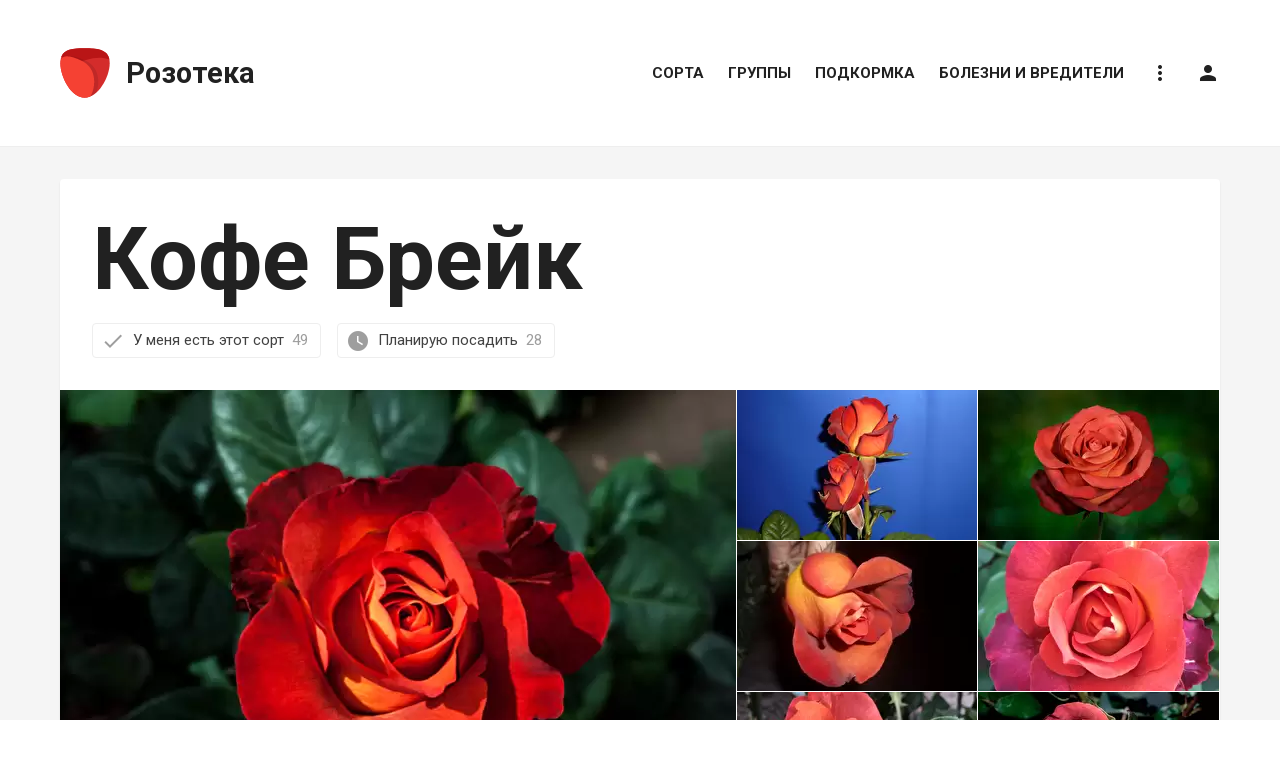

--- FILE ---
content_type: text/html; charset=UTF-8
request_url: https://rozoteka.ru/sorta/11451-kofe-breyk
body_size: 19198
content:

	<!DOCTYPE html>
	<html lang="ru-RU" itemscope itemtype="http://schema.org/WebPage">
	<head>
		<meta charset="UTF-8" />
		<meta name="viewport" content="width=device-width, initial-scale=1, shrink-to-fit=no, user-scalable=no" />
		<meta name="referrer" content="origin" />
		<meta name="csrf-param" content="_csrf">
    <meta name="csrf-token" content="IVnIfe7P9nEqIPTW9vWqkF4HJ5BNH8aJxHXUzek7In5PNbEKm4CxPWNHxK-whZ3RKVZpxT1p8vOVEOanrGh0MQ==">
		<title>Роза Кофе Брейк — фото и описание сорта с отзывами</title>
		<meta property="og:title" content="Роза Кофе Брейк — фото и описание сорта с отзывами">
<meta property="og:description" content="Сорт розы Кофе Брейк (Coffee Break, Tan03315) — фото, описание, отзывы и советы по посадке и уходу.">
<meta name="description" content="Сорт розы Кофе Брейк (Coffee Break, Tan03315) — фото, описание, отзывы и советы по посадке и уходу.">
<meta itemprop="image primaryImageOfPage" content="https://upload.rozoteka.ru/-NNn6H-7MI/w784/kofe-breyk.jpg">
<meta property="og:image" content="https://upload.rozoteka.ru/-NNn6H-7MI/w784/kofe-breyk.jpg">
<meta property="og:image:url" content="https://upload.rozoteka.ru/-NNn6H-7MI/w784/kofe-breyk.jpg">
<meta property="og:image:type" content="image/jpeg">
<meta name="twitter:image" content="https://upload.rozoteka.ru/-NNn6H-7MI/w784/kofe-breyk.jpg">
<meta name="twitter:card" content="summary_large_image">
<meta name="twitter:title" content="Роза Кофе Брейк — фото и описание сорта с отзывами">
<meta name="twitter:description" content="Сорт розы Кофе Брейк (Coffee Break, Tan03315) — фото, описание, отзывы и советы по посадке и уходу.">
<meta property="og:type" content="article">
<meta property="og:url" content="https://rozoteka.ru/sorta/11451-kofe-breyk">
<link href="https://upload.rozoteka.ru/-NNn6H-7MI/w784/kofe-breyk.jpg" rel="image_src">
<link href="/assets/aa138c6d/css/grid.css?v=1526398169" rel="stylesheet">
<link href="/assets/9adbf3c3/css/modal.css?v=1590012744" rel="stylesheet">
<link href="//ajax.googleapis.com/ajax/libs/jqueryui/1.12.1/jquery-ui.structure.min.css" rel="stylesheet">
<link href="/assets/ab51263d/css/dropdown.css?v=1526398169" rel="stylesheet">
<link href="/assets/43c82706/css/style.css?v=1590178519" rel="stylesheet">
<link href="/assets/2e0f3827/css/socialicons.css?v=1526398169" rel="stylesheet">
<style>
	.gallery-mobile-photo {
		padding-top: 75.7143%;
	}
</style>		<meta property="og:site_name" content="Розотека — Большой справочник о розах" />
		<meta property="og:locale" content="ru_RU" />
		<link rel="apple-touch-icon" sizes="180x180" href="/assets/43c82706/img/icon/apple-touch-icon.png">
		<link rel="icon" type="image/png" sizes="32x32" href="/assets/43c82706/img/icon/favicon-32x32.png">
		<link rel="icon" type="image/png" sizes="16x16" href="/assets/43c82706/img/icon/favicon-16x16.png">
		<link rel="manifest" href="/manifest.json" />
		<link rel="manifest" href="/assets/43c82706/img/icon/site.webmanifest">
		<link rel="mask-icon" href="/assets/43c82706/img/icon/safari-pinned-tab.svg" color="#5bbad5">
		<meta name="apple-mobile-web-app-title" content="Розотека">
		<meta name="application-name" content="Розотека">
		<meta name="msapplication-TileColor" content="#ffffff">
		<meta name="theme-color" content="#ffffff">
		<script async src="//pagead2.googlesyndication.com/pagead/js/adsbygoogle.js"></script>
        <script>window.yaContextCb=window.yaContextCb||[]</script>
        <script src="https://yandex.ru/ads/system/context.js" async></script>
	</head>
	<body>
		<script>
	if ( typeof(yaParams) === 'undefined' ) {
		yaParams = {};
	}
	yaParams['accessToken'] = 'qcSQuOxFZN0yBwvQO8s6o36446CpYOqt';
</script>
		<div id="page-header-fix" class="mb-4 mb-lg-8"></div>

		<header id="page-header" class="w-100 h-header position-sticky top-0 z-sticky mb-4 mb-lg-8 color-card">

			<div class="d-lg-none container">
				<div class="h-header d-flex float-left">
					<a data-menu-trigger class="d-flex d-lg-none p-4 mr-4 align-items-center color-text-muted no-decoration">
						<i class="material-icons font-header-menu-icon">menu</i>
					</a>
					<a href="/" class="d-flex align-items-center h-header w-header-logo color-link-inherit no-decoration">
						<img src="/assets/43c82706/img/logo.svg" alt="Розотека" class="mr-5" style="width: 32px; transform-origin: left;" />
						<div class="font-logo-text font-weight-bold">Розотека</div>
					</a>
				</div>
			</div>

			<div class="d-none d-lg-block container">
				<div class="h-header d-flex float-left">
					<a href="/" class="d-flex align-items-center h-header w-header-logo color-link-inherit no-decoration">
						<img id="page-header-logo-image" src="/assets/43c82706/img/logo.svg" alt="Розотека" class="mr-5" style="width: 50px; transform-origin: left;" />
						<div id="page-header-logo-text" class="font-logo-text font-weight-bold" style="transform-origin: -200px;">Розотека</div>
					</a>
				</div>
				<!--noindex-->
					<nav itemscope itemtype="http://schema.org/SiteNavigationElement" class="d-flex align-items-center justify-content-center h-header float-right py-3 mx-neg-4 font-header-link text-uppercase">
						
			<a data-header-link href="/sorta" class="d-flex align-items-center color-header-link-not-fixed border-right-0 border-top-0 border-left-0 mx-4">
			Сорта		</a>
				<a data-header-link href="/groups" class="d-flex align-items-center color-header-link-not-fixed border-right-0 border-top-0 border-left-0 mx-4">
			Группы		</a>
				<a data-header-link href="/podkormka" class="d-flex align-items-center color-header-link-not-fixed border-right-0 border-top-0 border-left-0 mx-4">
			Подкормка		</a>
				<a data-header-link href="/bolezni-vrediteli" class="d-flex align-items-center color-header-link-not-fixed border-right-0 border-top-0 border-left-0 mx-4">
			Болезни и вредители		</a>
							<div class="d-flex flex-column position-relative">
							<a data-header-link data-header-link-no-decoration data-dropdown-trigger="help" class="d-flex align-items-center color-header-link-not-fixed border-right-0 border-top-0 border-left-0 mx-4 no-decoration"><i class="material-icons">more_vert</i></a>
							<div data-dropdown="help" class="position-absolute right-0 mt-neg-border z-dropdown text-nowrap color-dropdown shadow">
								<a data-dropdown-close-on-click data-feedback-trigger class="d-flex align-items-center p-4 color-dropdown-link no-decoration">Как с нами связаться</a>
								<a data-dropdown-close-on-click data-ajax-modal-trigger="/site/policy" class="d-flex align-items-center p-4 color-dropdown-link no-decoration">Политика конфиденциальности</a>
								<a data-dropdown-close-on-click data-ajax-modal-trigger="/site/copyright" class="d-flex align-items-center p-4 color-dropdown-link no-decoration">Правообладателям</a>
							</div>
						</div>
												
													<a data-header-link data-header-link-no-decoration data-auth-trigger class="d-flex align-items-center color-header-link-not-fixed border-right-0 border-top-0 border-left-0 mx-4 no-decoration" title="Вход на сайт">
								<i class="material-icons">person</i>
							</a>
																		</nav>
				<!--/noindex-->
			</div>

		</header>

		<main>
			<div id="page-before-main">
				
			</div>
			<div id="page-main" class="w-100 color-gray-container border-right-0 border-left-0 pt-4 pt-md-grid-gutter">
				<div class="container">
					
<article>

	<div itemscope itemprop="mainEntity" itemtype="http://schema.org/Thing" class="color-card shadow rounded mx-neg-grid-gutter-half mx-md-0 mb-grid-gutter-half mb-md-grid-gutter p-grid-gutter-half p-md-grid-gutter">

		<h1 itemprop="name" class="mb-grid-gutter-half font-h1-lg">Кофе Брейк</h1>
		
		
<form id="ehmid3NS" action="/data/sort-top-rates?id=11451" method="post">
<input type="hidden" name="_csrf" value="IVnIfe7P9nEqIPTW9vWqkF4HJ5BNH8aJxHXUzek7In5PNbEKm4CxPWNHxK-whZ3RKVZpxT1p8vOVEOanrGh0MQ==">	<input type="hidden" name="SortRatesForm[sortId]" value="11451">	<input type="hidden" name="SortRatesForm[posession]">	<section class="d-flex flex-wrap align-items-md-center mb-grid-gutter-half mb-md-grid-gutter">
					<a data-sort-input="SortRatesForm[posession]" data-sort-value="1" class="d-flex align-items-center mb-3 mb-md-0 mr-grid-gutter-half no-decoration py-2 pl-3 pr-4 color-button-default border rounded">
				<span class="material-icons color-text-muted mr-3">done</span>
				У меня есть этот сорт
									<span class="color-text-muted ml-3">49</span>
							</a>
				<div class="d-md-none w-100"></div>
					<a data-sort-input="SortRatesForm[posession]" data-sort-value="2" class="d-flex align-items-center mr-grid-gutter-half no-decoration py-2 pl-3 pr-4 color-button-default border rounded">
				<span class="material-icons color-text-muted mr-3">watch_later</span>
				Планирую посадить
									<span class="color-text-muted ml-3">28</span>
							</a>
			</section>
	</form>
		
		
<section class="d-none d-sm-block mx-neg-grid-gutter-half mx-md-neg-grid-gutter mb-grid-gutter-half mb-md-grid-gutter">
	<div class="row no-gutters">
		<div class="col-7">
			<figure class="mb-border mr-border" itemprop="image" itemscope itemtype="http://schema.org/ImageObject">
				<a class="no-decoration" data-gallery-full="https://upload.rozoteka.ru/-NNn6H-7MI/kofe-breyk.jpg">
					<picture><source type="image/webp" srcset="https://upload.rozoteka.ru/-NNn6H-7MI/t676x452/kofe-breyk.jpg.webp"><source type="image/jpeg" srcset="https://upload.rozoteka.ru/-NNn6H-7MI/t676x452/kofe-breyk.jpg"><img class="mw-100 w-100 h-gallery-big-image of-cover" src="https://upload.rozoteka.ru/-NNn6H-7MI/t676x452/kofe-breyk.jpg" alt="Кофе Брейк" loading="lazy"></picture>				</a>
				<link href="https://upload.rozoteka.ru/-NNn6H-7MI/kofe-breyk.jpg" itemprop="contentUrl" />
				<meta itemprop="representativeOfPage" content="True" />
			</figure>
		</div>
		<div class="col-5">
			<div class="row no-gutters">
				<div class="col-6">
																		<figure class="mr-border mb-border" itemprop="image photo" itemscope itemtype="http://schema.org/ImageObject">
								<a class="no-decoration" data-gallery-full="https://upload.rozoteka.ru/osS5Wcrsc5/kofe-breyk.jpg">
									<picture><source type="image/webp" srcset="https://upload.rozoteka.ru/osS5Wcrsc5/t241x150/kofe-breyk.jpg.webp"><source type="image/jpeg" srcset="https://upload.rozoteka.ru/osS5Wcrsc5/t241x150/kofe-breyk.jpg"><img class="mw-100 w-100 h-gallery-small-image of-cover" src="https://upload.rozoteka.ru/osS5Wcrsc5/t241x150/kofe-breyk.jpg" alt="" loading="lazy"></picture>								</a>
								<link href="https://upload.rozoteka.ru/osS5Wcrsc5/kofe-breyk.jpg" itemprop="contentUrl" />
							</figure>
																								<figure class="mr-border mb-border" itemprop="image photo" itemscope itemtype="http://schema.org/ImageObject">
								<a class="no-decoration" data-gallery-full="https://upload.rozoteka.ru/7qJ7c1cwQ0/kofe-breyk.jpg">
									<picture><source type="image/webp" srcset="https://upload.rozoteka.ru/7qJ7c1cwQ0/t241x150/kofe-breyk.jpg.webp"><source type="image/jpeg" srcset="https://upload.rozoteka.ru/7qJ7c1cwQ0/t241x150/kofe-breyk.jpg"><img class="mw-100 w-100 h-gallery-small-image of-cover" src="https://upload.rozoteka.ru/7qJ7c1cwQ0/t241x150/kofe-breyk.jpg" alt="" loading="lazy"></picture>								</a>
								<link href="https://upload.rozoteka.ru/7qJ7c1cwQ0/kofe-breyk.jpg" itemprop="contentUrl" />
							</figure>
																								<figure class="mr-border mb-0" itemprop="image photo" itemscope itemtype="http://schema.org/ImageObject">
								<a class="no-decoration" data-gallery-full="https://upload.rozoteka.ru/cvYkx9L5Kk/kofe-breyk.jpg">
									<picture><source type="image/webp" srcset="https://upload.rozoteka.ru/cvYkx9L5Kk/t241x150/kofe-breyk.jpg.webp"><source type="image/jpeg" srcset="https://upload.rozoteka.ru/cvYkx9L5Kk/t241x150/kofe-breyk.jpg"><img class="mw-100 w-100 h-gallery-small-image of-cover" src="https://upload.rozoteka.ru/cvYkx9L5Kk/t241x150/kofe-breyk.jpg" alt="" loading="lazy"></picture>								</a>
								<link href="https://upload.rozoteka.ru/cvYkx9L5Kk/kofe-breyk.jpg" itemprop="contentUrl" />
							</figure>
															</div>
				<div class="col-6">
																		<figure class="mr-border mb-border" itemprop="image photo" itemscope itemtype="http://schema.org/ImageObject">
								<a class="no-decoration" data-gallery-full="https://upload.rozoteka.ru/JMtIGrK3QK/kofe-breyk.jpg">
									<picture><source type="image/webp" srcset="https://upload.rozoteka.ru/JMtIGrK3QK/t241x150/kofe-breyk.jpg.webp"><source type="image/jpeg" srcset="https://upload.rozoteka.ru/JMtIGrK3QK/t241x150/kofe-breyk.jpg"><img class="mw-100 w-100 h-gallery-small-image of-cover" src="https://upload.rozoteka.ru/JMtIGrK3QK/t241x150/kofe-breyk.jpg" alt="" loading="lazy"></picture>								</a>
								<link href="https://upload.rozoteka.ru/JMtIGrK3QK/kofe-breyk.jpg" itemprop="contentUrl" />
							</figure>
																								<figure class="mr-border mb-border" itemprop="image photo" itemscope itemtype="http://schema.org/ImageObject">
								<a class="no-decoration" data-gallery-full="https://upload.rozoteka.ru/jUDxKwRr6J/kofe-breyk.jpg">
									<picture><source type="image/webp" srcset="https://upload.rozoteka.ru/jUDxKwRr6J/t241x150/kofe-breyk.jpg.webp"><source type="image/jpeg" srcset="https://upload.rozoteka.ru/jUDxKwRr6J/t241x150/kofe-breyk.jpg"><img class="mw-100 w-100 h-gallery-small-image of-cover" src="https://upload.rozoteka.ru/jUDxKwRr6J/t241x150/kofe-breyk.jpg" alt="" loading="lazy"></picture>								</a>
								<link href="https://upload.rozoteka.ru/jUDxKwRr6J/kofe-breyk.jpg" itemprop="contentUrl" />
							</figure>
																								<figure class="mr-border mb-0" itemprop="image photo" itemscope itemtype="http://schema.org/ImageObject">
								<a class="no-decoration" data-gallery-full="https://upload.rozoteka.ru/vwPa0qyrKs/kofe-breyk.jpg">
									<picture><source type="image/webp" srcset="https://upload.rozoteka.ru/vwPa0qyrKs/t241x150/kofe-breyk.jpg.webp"><source type="image/jpeg" srcset="https://upload.rozoteka.ru/vwPa0qyrKs/t241x150/kofe-breyk.jpg"><img class="mw-100 w-100 h-gallery-small-image of-cover" src="https://upload.rozoteka.ru/vwPa0qyrKs/t241x150/kofe-breyk.jpg" alt="" loading="lazy"></picture>								</a>
								<link href="https://upload.rozoteka.ru/vwPa0qyrKs/kofe-breyk.jpg" itemprop="contentUrl" />
							</figure>
															</div>
			</div>
		</div>
	</div>
			<a class="d-none" data-gallery-full="https://upload.rozoteka.ru/QRU7qdkkPf/image.jpg"></a>
			<a class="d-none" data-gallery-full="https://upload.rozoteka.ru/5zil7Avpg3/image.jpg"></a>
			<a class="d-none" data-gallery-full="https://upload.rozoteka.ru/KL-nQxRdIn/image.jpg"></a>
			<a class="d-none" data-gallery-full="https://upload.rozoteka.ru/rQ8HisAEPR/image.jpg"></a>
			<a class="d-none" data-gallery-full="https://upload.rozoteka.ru/_5WJxi0pKO/image.jpg"></a>
			<a class="d-none" data-gallery-full="https://upload.rozoteka.ru/O3hhyiRaFM/image.jpg"></a>
			<a class="d-none" data-gallery-full="https://upload.rozoteka.ru/ZeFoFE8SuW/image.jpg"></a>
	</section>

<section id="gallery-slider" class="d-sm-none position-relative mx-neg-grid-gutter-half mx-md-neg-grid-gutter mb-grid-gutter-half mb-md-grid-gutter">
	<div data-slide-wrapper class="d-flex of-hidden">
					<figure class="gallery-mobile-photo minw-100 position-relative mb-0" itemprop="image" itemscope itemtype="http://schema.org/ImageObject">
				<picture><source type="image/webp" srcset="https://upload.rozoteka.ru/-NNn6H-7MI/t676x452/kofe-breyk.jpg.webp"><source type="image/jpeg" srcset="https://upload.rozoteka.ru/-NNn6H-7MI/t676x452/kofe-breyk.jpg"><img class="position-absolute top-0 right-0 bottom-0 left-0 w-100 h-100 of-cover" src="https://upload.rozoteka.ru/-NNn6H-7MI/t676x452/kofe-breyk.jpg" alt="Кофе Брейк" data-slide-item loading="lazy"></picture>				<link href="https://upload.rozoteka.ru/-NNn6H-7MI/kofe-breyk.jpg" itemprop="contentUrl" />
			</figure>
					<figure class="gallery-mobile-photo minw-100 position-relative mb-0" itemprop="image" itemscope itemtype="http://schema.org/ImageObject">
				<picture><source type="image/webp" srcset="https://upload.rozoteka.ru/osS5Wcrsc5/t676x452/kofe-breyk.jpg.webp"><source type="image/jpeg" srcset="https://upload.rozoteka.ru/osS5Wcrsc5/t676x452/kofe-breyk.jpg"><img class="position-absolute top-0 right-0 bottom-0 left-0 w-100 h-100 of-cover" src="https://upload.rozoteka.ru/osS5Wcrsc5/t676x452/kofe-breyk.jpg" alt="Кофе Брейк" data-slide-item loading="lazy"></picture>				<link href="https://upload.rozoteka.ru/osS5Wcrsc5/kofe-breyk.jpg" itemprop="contentUrl" />
			</figure>
					<figure class="gallery-mobile-photo minw-100 position-relative mb-0" itemprop="image" itemscope itemtype="http://schema.org/ImageObject">
				<picture><source type="image/webp" srcset="https://upload.rozoteka.ru/7qJ7c1cwQ0/t676x452/kofe-breyk.jpg.webp"><source type="image/jpeg" srcset="https://upload.rozoteka.ru/7qJ7c1cwQ0/t676x452/kofe-breyk.jpg"><img class="position-absolute top-0 right-0 bottom-0 left-0 w-100 h-100 of-cover" src="https://upload.rozoteka.ru/7qJ7c1cwQ0/t676x452/kofe-breyk.jpg" alt="Кофе Брейк" data-slide-item loading="lazy"></picture>				<link href="https://upload.rozoteka.ru/7qJ7c1cwQ0/kofe-breyk.jpg" itemprop="contentUrl" />
			</figure>
					<figure class="gallery-mobile-photo minw-100 position-relative mb-0" itemprop="image" itemscope itemtype="http://schema.org/ImageObject">
				<picture><source type="image/webp" srcset="https://upload.rozoteka.ru/cvYkx9L5Kk/t676x452/kofe-breyk.jpg.webp"><source type="image/jpeg" srcset="https://upload.rozoteka.ru/cvYkx9L5Kk/t676x452/kofe-breyk.jpg"><img class="position-absolute top-0 right-0 bottom-0 left-0 w-100 h-100 of-cover" src="https://upload.rozoteka.ru/cvYkx9L5Kk/t676x452/kofe-breyk.jpg" alt="Кофе Брейк" data-slide-item loading="lazy"></picture>				<link href="https://upload.rozoteka.ru/cvYkx9L5Kk/kofe-breyk.jpg" itemprop="contentUrl" />
			</figure>
					<figure class="gallery-mobile-photo minw-100 position-relative mb-0" itemprop="image" itemscope itemtype="http://schema.org/ImageObject">
				<picture><source type="image/webp" srcset="https://upload.rozoteka.ru/JMtIGrK3QK/t676x452/kofe-breyk.jpg.webp"><source type="image/jpeg" srcset="https://upload.rozoteka.ru/JMtIGrK3QK/t676x452/kofe-breyk.jpg"><img class="position-absolute top-0 right-0 bottom-0 left-0 w-100 h-100 of-cover" src="https://upload.rozoteka.ru/JMtIGrK3QK/t676x452/kofe-breyk.jpg" alt="Кофе Брейк" data-slide-item loading="lazy"></picture>				<link href="https://upload.rozoteka.ru/JMtIGrK3QK/kofe-breyk.jpg" itemprop="contentUrl" />
			</figure>
					<figure class="gallery-mobile-photo minw-100 position-relative mb-0" itemprop="image" itemscope itemtype="http://schema.org/ImageObject">
				<picture><source type="image/webp" srcset="https://upload.rozoteka.ru/jUDxKwRr6J/t676x452/kofe-breyk.jpg.webp"><source type="image/jpeg" srcset="https://upload.rozoteka.ru/jUDxKwRr6J/t676x452/kofe-breyk.jpg"><img class="position-absolute top-0 right-0 bottom-0 left-0 w-100 h-100 of-cover" src="https://upload.rozoteka.ru/jUDxKwRr6J/t676x452/kofe-breyk.jpg" alt="Кофе Брейк" data-slide-item loading="lazy"></picture>				<link href="https://upload.rozoteka.ru/jUDxKwRr6J/kofe-breyk.jpg" itemprop="contentUrl" />
			</figure>
					<figure class="gallery-mobile-photo minw-100 position-relative mb-0" itemprop="image" itemscope itemtype="http://schema.org/ImageObject">
				<picture><source type="image/webp" srcset="https://upload.rozoteka.ru/vwPa0qyrKs/t676x452/kofe-breyk.jpg.webp"><source type="image/jpeg" srcset="https://upload.rozoteka.ru/vwPa0qyrKs/t676x452/kofe-breyk.jpg"><img class="position-absolute top-0 right-0 bottom-0 left-0 w-100 h-100 of-cover" src="https://upload.rozoteka.ru/vwPa0qyrKs/t676x452/kofe-breyk.jpg" alt="Кофе Брейк" data-slide-item loading="lazy"></picture>				<link href="https://upload.rozoteka.ru/vwPa0qyrKs/kofe-breyk.jpg" itemprop="contentUrl" />
			</figure>
					<figure class="gallery-mobile-photo minw-100 position-relative mb-0" itemprop="image" itemscope itemtype="http://schema.org/ImageObject">
				<picture><source type="image/webp" srcset="https://upload.rozoteka.ru/QRU7qdkkPf/t676x452/kofe-breyk.jpg.webp"><source type="image/jpeg" srcset="https://upload.rozoteka.ru/QRU7qdkkPf/t676x452/kofe-breyk.jpg"><img class="position-absolute top-0 right-0 bottom-0 left-0 w-100 h-100 of-cover" src="https://upload.rozoteka.ru/QRU7qdkkPf/t676x452/kofe-breyk.jpg" alt="Кофе Брейк" data-slide-item loading="lazy"></picture>				<link href="https://upload.rozoteka.ru/QRU7qdkkPf/kofe-breyk.jpg" itemprop="contentUrl" />
			</figure>
					<figure class="gallery-mobile-photo minw-100 position-relative mb-0" itemprop="image" itemscope itemtype="http://schema.org/ImageObject">
				<picture><source type="image/webp" srcset="https://upload.rozoteka.ru/5zil7Avpg3/t676x452/kofe-breyk.jpg.webp"><source type="image/jpeg" srcset="https://upload.rozoteka.ru/5zil7Avpg3/t676x452/kofe-breyk.jpg"><img class="position-absolute top-0 right-0 bottom-0 left-0 w-100 h-100 of-cover" src="https://upload.rozoteka.ru/5zil7Avpg3/t676x452/kofe-breyk.jpg" alt="Кофе Брейк" data-slide-item loading="lazy"></picture>				<link href="https://upload.rozoteka.ru/5zil7Avpg3/kofe-breyk.jpg" itemprop="contentUrl" />
			</figure>
					<figure class="gallery-mobile-photo minw-100 position-relative mb-0" itemprop="image" itemscope itemtype="http://schema.org/ImageObject">
				<picture><source type="image/webp" srcset="https://upload.rozoteka.ru/KL-nQxRdIn/t676x452/kofe-breyk.jpg.webp"><source type="image/jpeg" srcset="https://upload.rozoteka.ru/KL-nQxRdIn/t676x452/kofe-breyk.jpg"><img class="position-absolute top-0 right-0 bottom-0 left-0 w-100 h-100 of-cover" src="https://upload.rozoteka.ru/KL-nQxRdIn/t676x452/kofe-breyk.jpg" alt="Кофе Брейк" data-slide-item loading="lazy"></picture>				<link href="https://upload.rozoteka.ru/KL-nQxRdIn/kofe-breyk.jpg" itemprop="contentUrl" />
			</figure>
					<figure class="gallery-mobile-photo minw-100 position-relative mb-0" itemprop="image" itemscope itemtype="http://schema.org/ImageObject">
				<picture><source type="image/webp" srcset="https://upload.rozoteka.ru/rQ8HisAEPR/t676x452/kofe-breyk.jpg.webp"><source type="image/jpeg" srcset="https://upload.rozoteka.ru/rQ8HisAEPR/t676x452/kofe-breyk.jpg"><img class="position-absolute top-0 right-0 bottom-0 left-0 w-100 h-100 of-cover" src="https://upload.rozoteka.ru/rQ8HisAEPR/t676x452/kofe-breyk.jpg" alt="Кофе Брейк" data-slide-item loading="lazy"></picture>				<link href="https://upload.rozoteka.ru/rQ8HisAEPR/kofe-breyk.jpg" itemprop="contentUrl" />
			</figure>
					<figure class="gallery-mobile-photo minw-100 position-relative mb-0" itemprop="image" itemscope itemtype="http://schema.org/ImageObject">
				<picture><source type="image/webp" srcset="https://upload.rozoteka.ru/_5WJxi0pKO/t676x452/kofe-breyk.jpg.webp"><source type="image/jpeg" srcset="https://upload.rozoteka.ru/_5WJxi0pKO/t676x452/kofe-breyk.jpg"><img class="position-absolute top-0 right-0 bottom-0 left-0 w-100 h-100 of-cover" src="https://upload.rozoteka.ru/_5WJxi0pKO/t676x452/kofe-breyk.jpg" alt="Кофе Брейк" data-slide-item loading="lazy"></picture>				<link href="https://upload.rozoteka.ru/_5WJxi0pKO/kofe-breyk.jpg" itemprop="contentUrl" />
			</figure>
					<figure class="gallery-mobile-photo minw-100 position-relative mb-0" itemprop="image" itemscope itemtype="http://schema.org/ImageObject">
				<picture><source type="image/webp" srcset="https://upload.rozoteka.ru/O3hhyiRaFM/t676x452/kofe-breyk.jpg.webp"><source type="image/jpeg" srcset="https://upload.rozoteka.ru/O3hhyiRaFM/t676x452/kofe-breyk.jpg"><img class="position-absolute top-0 right-0 bottom-0 left-0 w-100 h-100 of-cover" src="https://upload.rozoteka.ru/O3hhyiRaFM/t676x452/kofe-breyk.jpg" alt="Кофе Брейк" data-slide-item loading="lazy"></picture>				<link href="https://upload.rozoteka.ru/O3hhyiRaFM/kofe-breyk.jpg" itemprop="contentUrl" />
			</figure>
					<figure class="gallery-mobile-photo minw-100 position-relative mb-0" itemprop="image" itemscope itemtype="http://schema.org/ImageObject">
				<picture><source type="image/webp" srcset="https://upload.rozoteka.ru/ZeFoFE8SuW/t676x452/kofe-breyk.jpg.webp"><source type="image/jpeg" srcset="https://upload.rozoteka.ru/ZeFoFE8SuW/t676x452/kofe-breyk.jpg"><img class="position-absolute top-0 right-0 bottom-0 left-0 w-100 h-100 of-cover" src="https://upload.rozoteka.ru/ZeFoFE8SuW/t676x452/kofe-breyk.jpg" alt="Кофе Брейк" data-slide-item loading="lazy"></picture>				<link href="https://upload.rozoteka.ru/ZeFoFE8SuW/kofe-breyk.jpg" itemprop="contentUrl" />
			</figure>
			</div>
			<div class="d-flex align-items-center justify-content-center position-absolute right-0 bottom-6 left-0 cursor-default" data-slide-dot-inactive-class="color-slider-dot" data-slide-dot-active-class="color-slider-dot-active" data-slide-dot-size="6">
							<div class="mx-1 rounded-circle shadow-lg" data-slide-dot></div>
							<div class="mx-1 rounded-circle shadow-lg" data-slide-dot></div>
							<div class="mx-1 rounded-circle shadow-lg" data-slide-dot></div>
							<div class="mx-1 rounded-circle shadow-lg" data-slide-dot></div>
							<div class="mx-1 rounded-circle shadow-lg" data-slide-dot></div>
							<div class="mx-1 rounded-circle shadow-lg" data-slide-dot></div>
							<div class="mx-1 rounded-circle shadow-lg" data-slide-dot></div>
							<div class="mx-1 rounded-circle shadow-lg" data-slide-dot></div>
							<div class="mx-1 rounded-circle shadow-lg" data-slide-dot></div>
							<div class="mx-1 rounded-circle shadow-lg" data-slide-dot></div>
							<div class="mx-1 rounded-circle shadow-lg" data-slide-dot></div>
							<div class="mx-1 rounded-circle shadow-lg" data-slide-dot></div>
							<div class="mx-1 rounded-circle shadow-lg" data-slide-dot></div>
							<div class="mx-1 rounded-circle shadow-lg" data-slide-dot></div>
					</div>
		<div data-slide-hint class="d-flex d-md-none position-absolute top-0 right-0 px-3 color-tooltip border-0 rounded shadow">листайте вправо →</div>
	</section>

		
		<section class="mb-grid-gutter-half mb-md-grid-gutter">
						<meta itemprop="description" content="Другие варианты названий: Coffee Break, Tan03315. Относится к группам Срезочные и Чайно-гибридные. Можно выращивать для срезки. Повторноцветущая, то есть цветет несколько раз за сезон с небольшими перерывами." />
			<p class="mt-0">Другие варианты названий: <span itemprop="alternateName">Coffee Break</span>, <span itemprop="alternateName">Tan03315</span>.</p>

 <p>Относится к&nbsp;группам <a href="/chayno-gibridnye-rozy/srezochnye-rozy">Срезочные</a> и <a href="/chayno-gibridnye-rozy/chayno-gibridnye-rozy-raznye">Чайно-гибридные</a>.</p>

 <p>
 Можно выращивать для срезки.
 </p>

 <p class="mb-0">Повторноцветущая, то&nbsp;есть цветет несколько раз за&nbsp;сезон с&nbsp;небольшими перерывами.</p>		</section>
		
		<section>
			
<form id="XahLb-B9" action="/data/sort-features-rates?id=11451" method="post">
<input type="hidden" name="_csrf" value="IVnIfe7P9nEqIPTW9vWqkF4HJ5BNH8aJxHXUzek7In5PNbEKm4CxPWNHxK-whZ3RKVZpxT1p8vOVEOanrGh0MQ==">	<input type="hidden" name="SortRatesForm[sortId]" value="11451">
	<table class="table table-sm table-striped w-100 mw-sort-features-table mb-0">

					<tr>
				<th>высота</th>
				<td class="text-nowrap text-right align-top">
											от 50 до 70										см
				</td>
			</tr>
				
				
					<tr>
				<th>размер цветка</th>
				<td class="text-nowrap text-right align-top">13 см</td>
			</tr>
				
					<tr>
				<th>количество лепестков</th>
				<td class="text-nowrap text-right align-top">
											от 17 до 25									</td>
			</tr>
				
					<tr>
				<th><a data-usda-trigger class="dotted-link color-sort-features-link border-right-0 border-left-0 border-top-0">зоны USDA</a></th>
				<td class="text-nowrap text-right align-top">
											с 6 по 9									</td>
			</tr>
		
					<tr>
				<th colspan="2">устойчивость</th>
			</tr>
		
							
<tr>
	<th class="pl-7">к жаре</th>
	<td>
		<input type="hidden" name="SortRatesForm[heatResistanceRate]">		<div data-fivestar-wrapper class="d-flex align-items-center justify-content-end">
			<div data-fivestar-label class="mr-3 font-reset-line-height">5.0</div>
							<a data-fivestar-item="ужасно" data-sort-input="SortRatesForm[heatResistanceRate]" data-sort-value="1" class="position-relative w-star h-star my-1 mr-1 no-decoration">
					<div data-fivestar-item-default class="position-absolute top-0 right-0 bottom-0 left-0 rounded-circle color-star-outlined border-2">
						<div class="position-absolute top-0 bottom-0 left-0 color-star-filled" style="width: 100%;"></div>
					</div>
					<div data-fivestar-item-selected class="position-absolute top-0 right-0 bottom-0 left-0 rounded-circle color-star-filled" style="display: none;"></div>
					<div data-fivestar-item-unselected class="position-absolute top-0 right-0 bottom-0 left-0 rounded-circle color-star-outlined border-2" style="display: none;"></div>
				</a>
							<a data-fivestar-item="плохо" data-sort-input="SortRatesForm[heatResistanceRate]" data-sort-value="2" class="position-relative w-star h-star my-1 mr-1 no-decoration">
					<div data-fivestar-item-default class="position-absolute top-0 right-0 bottom-0 left-0 rounded-circle color-star-outlined border-2">
						<div class="position-absolute top-0 bottom-0 left-0 color-star-filled" style="width: 100%;"></div>
					</div>
					<div data-fivestar-item-selected class="position-absolute top-0 right-0 bottom-0 left-0 rounded-circle color-star-filled" style="display: none;"></div>
					<div data-fivestar-item-unselected class="position-absolute top-0 right-0 bottom-0 left-0 rounded-circle color-star-outlined border-2" style="display: none;"></div>
				</a>
							<a data-fivestar-item="нормально" data-sort-input="SortRatesForm[heatResistanceRate]" data-sort-value="3" class="position-relative w-star h-star my-1 mr-1 no-decoration">
					<div data-fivestar-item-default class="position-absolute top-0 right-0 bottom-0 left-0 rounded-circle color-star-outlined border-2">
						<div class="position-absolute top-0 bottom-0 left-0 color-star-filled" style="width: 100%;"></div>
					</div>
					<div data-fivestar-item-selected class="position-absolute top-0 right-0 bottom-0 left-0 rounded-circle color-star-filled" style="display: none;"></div>
					<div data-fivestar-item-unselected class="position-absolute top-0 right-0 bottom-0 left-0 rounded-circle color-star-outlined border-2" style="display: none;"></div>
				</a>
							<a data-fivestar-item="хорошо" data-sort-input="SortRatesForm[heatResistanceRate]" data-sort-value="4" class="position-relative w-star h-star my-1 mr-1 no-decoration">
					<div data-fivestar-item-default class="position-absolute top-0 right-0 bottom-0 left-0 rounded-circle color-star-outlined border-2">
						<div class="position-absolute top-0 bottom-0 left-0 color-star-filled" style="width: 100%;"></div>
					</div>
					<div data-fivestar-item-selected class="position-absolute top-0 right-0 bottom-0 left-0 rounded-circle color-star-filled" style="display: none;"></div>
					<div data-fivestar-item-unselected class="position-absolute top-0 right-0 bottom-0 left-0 rounded-circle color-star-outlined border-2" style="display: none;"></div>
				</a>
							<a data-fivestar-item="отлично" data-sort-input="SortRatesForm[heatResistanceRate]" data-sort-value="5" class="position-relative w-star h-star my-1 mr-1 no-decoration">
					<div data-fivestar-item-default class="position-absolute top-0 right-0 bottom-0 left-0 rounded-circle color-star-outlined border-2">
						<div class="position-absolute top-0 bottom-0 left-0 color-star-filled" style="width: 100%;"></div>
					</div>
					<div data-fivestar-item-selected class="position-absolute top-0 right-0 bottom-0 left-0 rounded-circle color-star-filled" style="display: none;"></div>
					<div data-fivestar-item-unselected class="position-absolute top-0 right-0 bottom-0 left-0 rounded-circle color-star-outlined border-2" style="display: none;"></div>
				</a>
					</div>
			</td>
</tr>				
							
<tr>
	<th class="pl-7">к дождю</th>
	<td>
		<input type="hidden" name="SortRatesForm[rainResistanceRate]">		<div data-fivestar-wrapper class="d-flex align-items-center justify-content-end">
			<div data-fivestar-label class="mr-3 font-reset-line-height">4.3</div>
							<a data-fivestar-item="ужасно" data-sort-input="SortRatesForm[rainResistanceRate]" data-sort-value="1" class="position-relative w-star h-star my-1 mr-1 no-decoration">
					<div data-fivestar-item-default class="position-absolute top-0 right-0 bottom-0 left-0 rounded-circle color-star-outlined border-2">
						<div class="position-absolute top-0 bottom-0 left-0 color-star-filled" style="width: 100%;"></div>
					</div>
					<div data-fivestar-item-selected class="position-absolute top-0 right-0 bottom-0 left-0 rounded-circle color-star-filled" style="display: none;"></div>
					<div data-fivestar-item-unselected class="position-absolute top-0 right-0 bottom-0 left-0 rounded-circle color-star-outlined border-2" style="display: none;"></div>
				</a>
							<a data-fivestar-item="плохо" data-sort-input="SortRatesForm[rainResistanceRate]" data-sort-value="2" class="position-relative w-star h-star my-1 mr-1 no-decoration">
					<div data-fivestar-item-default class="position-absolute top-0 right-0 bottom-0 left-0 rounded-circle color-star-outlined border-2">
						<div class="position-absolute top-0 bottom-0 left-0 color-star-filled" style="width: 100%;"></div>
					</div>
					<div data-fivestar-item-selected class="position-absolute top-0 right-0 bottom-0 left-0 rounded-circle color-star-filled" style="display: none;"></div>
					<div data-fivestar-item-unselected class="position-absolute top-0 right-0 bottom-0 left-0 rounded-circle color-star-outlined border-2" style="display: none;"></div>
				</a>
							<a data-fivestar-item="нормально" data-sort-input="SortRatesForm[rainResistanceRate]" data-sort-value="3" class="position-relative w-star h-star my-1 mr-1 no-decoration">
					<div data-fivestar-item-default class="position-absolute top-0 right-0 bottom-0 left-0 rounded-circle color-star-outlined border-2">
						<div class="position-absolute top-0 bottom-0 left-0 color-star-filled" style="width: 100%;"></div>
					</div>
					<div data-fivestar-item-selected class="position-absolute top-0 right-0 bottom-0 left-0 rounded-circle color-star-filled" style="display: none;"></div>
					<div data-fivestar-item-unselected class="position-absolute top-0 right-0 bottom-0 left-0 rounded-circle color-star-outlined border-2" style="display: none;"></div>
				</a>
							<a data-fivestar-item="хорошо" data-sort-input="SortRatesForm[rainResistanceRate]" data-sort-value="4" class="position-relative w-star h-star my-1 mr-1 no-decoration">
					<div data-fivestar-item-default class="position-absolute top-0 right-0 bottom-0 left-0 rounded-circle color-star-outlined border-2">
						<div class="position-absolute top-0 bottom-0 left-0 color-star-filled" style="width: 100%;"></div>
					</div>
					<div data-fivestar-item-selected class="position-absolute top-0 right-0 bottom-0 left-0 rounded-circle color-star-filled" style="display: none;"></div>
					<div data-fivestar-item-unselected class="position-absolute top-0 right-0 bottom-0 left-0 rounded-circle color-star-outlined border-2" style="display: none;"></div>
				</a>
							<a data-fivestar-item="отлично" data-sort-input="SortRatesForm[rainResistanceRate]" data-sort-value="5" class="position-relative w-star h-star my-1 mr-1 no-decoration">
					<div data-fivestar-item-default class="position-absolute top-0 right-0 bottom-0 left-0 rounded-circle color-star-outlined border-2">
						<div class="position-absolute top-0 bottom-0 left-0 color-star-filled" style="width: 33.333333333333%;"></div>
					</div>
					<div data-fivestar-item-selected class="position-absolute top-0 right-0 bottom-0 left-0 rounded-circle color-star-filled" style="display: none;"></div>
					<div data-fivestar-item-unselected class="position-absolute top-0 right-0 bottom-0 left-0 rounded-circle color-star-outlined border-2" style="display: none;"></div>
				</a>
					</div>
			</td>
</tr>				
							
<tr>
	<th class="pl-7">к мучнистой росе</th>
	<td>
		<input type="hidden" name="SortRatesForm[mildewResistanceRate]">		<div data-fivestar-wrapper class="d-flex align-items-center justify-content-end">
			<div data-fivestar-label class="mr-3 font-reset-line-height">3.7</div>
							<a data-fivestar-item="ужасно" data-sort-input="SortRatesForm[mildewResistanceRate]" data-sort-value="1" class="position-relative w-star h-star my-1 mr-1 no-decoration">
					<div data-fivestar-item-default class="position-absolute top-0 right-0 bottom-0 left-0 rounded-circle color-star-outlined border-2">
						<div class="position-absolute top-0 bottom-0 left-0 color-star-filled" style="width: 100%;"></div>
					</div>
					<div data-fivestar-item-selected class="position-absolute top-0 right-0 bottom-0 left-0 rounded-circle color-star-filled" style="display: none;"></div>
					<div data-fivestar-item-unselected class="position-absolute top-0 right-0 bottom-0 left-0 rounded-circle color-star-outlined border-2" style="display: none;"></div>
				</a>
							<a data-fivestar-item="плохо" data-sort-input="SortRatesForm[mildewResistanceRate]" data-sort-value="2" class="position-relative w-star h-star my-1 mr-1 no-decoration">
					<div data-fivestar-item-default class="position-absolute top-0 right-0 bottom-0 left-0 rounded-circle color-star-outlined border-2">
						<div class="position-absolute top-0 bottom-0 left-0 color-star-filled" style="width: 100%;"></div>
					</div>
					<div data-fivestar-item-selected class="position-absolute top-0 right-0 bottom-0 left-0 rounded-circle color-star-filled" style="display: none;"></div>
					<div data-fivestar-item-unselected class="position-absolute top-0 right-0 bottom-0 left-0 rounded-circle color-star-outlined border-2" style="display: none;"></div>
				</a>
							<a data-fivestar-item="нормально" data-sort-input="SortRatesForm[mildewResistanceRate]" data-sort-value="3" class="position-relative w-star h-star my-1 mr-1 no-decoration">
					<div data-fivestar-item-default class="position-absolute top-0 right-0 bottom-0 left-0 rounded-circle color-star-outlined border-2">
						<div class="position-absolute top-0 bottom-0 left-0 color-star-filled" style="width: 100%;"></div>
					</div>
					<div data-fivestar-item-selected class="position-absolute top-0 right-0 bottom-0 left-0 rounded-circle color-star-filled" style="display: none;"></div>
					<div data-fivestar-item-unselected class="position-absolute top-0 right-0 bottom-0 left-0 rounded-circle color-star-outlined border-2" style="display: none;"></div>
				</a>
							<a data-fivestar-item="хорошо" data-sort-input="SortRatesForm[mildewResistanceRate]" data-sort-value="4" class="position-relative w-star h-star my-1 mr-1 no-decoration">
					<div data-fivestar-item-default class="position-absolute top-0 right-0 bottom-0 left-0 rounded-circle color-star-outlined border-2">
						<div class="position-absolute top-0 bottom-0 left-0 color-star-filled" style="width: 66.666666666667%;"></div>
					</div>
					<div data-fivestar-item-selected class="position-absolute top-0 right-0 bottom-0 left-0 rounded-circle color-star-filled" style="display: none;"></div>
					<div data-fivestar-item-unselected class="position-absolute top-0 right-0 bottom-0 left-0 rounded-circle color-star-outlined border-2" style="display: none;"></div>
				</a>
							<a data-fivestar-item="отлично" data-sort-input="SortRatesForm[mildewResistanceRate]" data-sort-value="5" class="position-relative w-star h-star my-1 mr-1 no-decoration">
					<div data-fivestar-item-default class="position-absolute top-0 right-0 bottom-0 left-0 rounded-circle color-star-outlined border-2">
						<div class="position-absolute top-0 bottom-0 left-0 color-star-filled" style="width: -33.333333333333%;"></div>
					</div>
					<div data-fivestar-item-selected class="position-absolute top-0 right-0 bottom-0 left-0 rounded-circle color-star-filled" style="display: none;"></div>
					<div data-fivestar-item-unselected class="position-absolute top-0 right-0 bottom-0 left-0 rounded-circle color-star-outlined border-2" style="display: none;"></div>
				</a>
					</div>
			</td>
</tr>					
							
<tr>
	<th class="pl-7">к черной пятнистости</th>
	<td>
		<input type="hidden" name="SortRatesForm[spottingResistanceRate]">		<div data-fivestar-wrapper class="d-flex align-items-center justify-content-end">
			<div data-fivestar-label class="mr-3 font-reset-line-height">2.3</div>
							<a data-fivestar-item="ужасно" data-sort-input="SortRatesForm[spottingResistanceRate]" data-sort-value="1" class="position-relative w-star h-star my-1 mr-1 no-decoration">
					<div data-fivestar-item-default class="position-absolute top-0 right-0 bottom-0 left-0 rounded-circle color-star-outlined border-2">
						<div class="position-absolute top-0 bottom-0 left-0 color-star-filled" style="width: 100%;"></div>
					</div>
					<div data-fivestar-item-selected class="position-absolute top-0 right-0 bottom-0 left-0 rounded-circle color-star-filled" style="display: none;"></div>
					<div data-fivestar-item-unselected class="position-absolute top-0 right-0 bottom-0 left-0 rounded-circle color-star-outlined border-2" style="display: none;"></div>
				</a>
							<a data-fivestar-item="плохо" data-sort-input="SortRatesForm[spottingResistanceRate]" data-sort-value="2" class="position-relative w-star h-star my-1 mr-1 no-decoration">
					<div data-fivestar-item-default class="position-absolute top-0 right-0 bottom-0 left-0 rounded-circle color-star-outlined border-2">
						<div class="position-absolute top-0 bottom-0 left-0 color-star-filled" style="width: 100%;"></div>
					</div>
					<div data-fivestar-item-selected class="position-absolute top-0 right-0 bottom-0 left-0 rounded-circle color-star-filled" style="display: none;"></div>
					<div data-fivestar-item-unselected class="position-absolute top-0 right-0 bottom-0 left-0 rounded-circle color-star-outlined border-2" style="display: none;"></div>
				</a>
							<a data-fivestar-item="нормально" data-sort-input="SortRatesForm[spottingResistanceRate]" data-sort-value="3" class="position-relative w-star h-star my-1 mr-1 no-decoration">
					<div data-fivestar-item-default class="position-absolute top-0 right-0 bottom-0 left-0 rounded-circle color-star-outlined border-2">
						<div class="position-absolute top-0 bottom-0 left-0 color-star-filled" style="width: 33.333333333333%;"></div>
					</div>
					<div data-fivestar-item-selected class="position-absolute top-0 right-0 bottom-0 left-0 rounded-circle color-star-filled" style="display: none;"></div>
					<div data-fivestar-item-unselected class="position-absolute top-0 right-0 bottom-0 left-0 rounded-circle color-star-outlined border-2" style="display: none;"></div>
				</a>
							<a data-fivestar-item="хорошо" data-sort-input="SortRatesForm[spottingResistanceRate]" data-sort-value="4" class="position-relative w-star h-star my-1 mr-1 no-decoration">
					<div data-fivestar-item-default class="position-absolute top-0 right-0 bottom-0 left-0 rounded-circle color-star-outlined border-2">
						<div class="position-absolute top-0 bottom-0 left-0 color-star-filled" style="width: -66.666666666667%;"></div>
					</div>
					<div data-fivestar-item-selected class="position-absolute top-0 right-0 bottom-0 left-0 rounded-circle color-star-filled" style="display: none;"></div>
					<div data-fivestar-item-unselected class="position-absolute top-0 right-0 bottom-0 left-0 rounded-circle color-star-outlined border-2" style="display: none;"></div>
				</a>
							<a data-fivestar-item="отлично" data-sort-input="SortRatesForm[spottingResistanceRate]" data-sort-value="5" class="position-relative w-star h-star my-1 mr-1 no-decoration">
					<div data-fivestar-item-default class="position-absolute top-0 right-0 bottom-0 left-0 rounded-circle color-star-outlined border-2">
						<div class="position-absolute top-0 bottom-0 left-0 color-star-filled" style="width: -166.66666666667%;"></div>
					</div>
					<div data-fivestar-item-selected class="position-absolute top-0 right-0 bottom-0 left-0 rounded-circle color-star-filled" style="display: none;"></div>
					<div data-fivestar-item-unselected class="position-absolute top-0 right-0 bottom-0 left-0 rounded-circle color-star-outlined border-2" style="display: none;"></div>
				</a>
					</div>
			</td>
</tr>					
					
			
					
<tr>
	<th>обильность цветения</th>
	<td>
		<input type="hidden" name="SortRatesForm[floweringRate]">		<div data-fivestar-wrapper class="d-flex align-items-center justify-content-end">
			<div data-fivestar-label class="mr-3 font-reset-line-height">5.2</div>
							<a data-fivestar-item="ужасно" data-sort-input="SortRatesForm[floweringRate]" data-sort-value="1" class="position-relative w-star h-star my-1 mr-1 no-decoration">
					<div data-fivestar-item-default class="position-absolute top-0 right-0 bottom-0 left-0 rounded-circle color-star-outlined border-2">
						<div class="position-absolute top-0 bottom-0 left-0 color-star-filled" style="width: 100%;"></div>
					</div>
					<div data-fivestar-item-selected class="position-absolute top-0 right-0 bottom-0 left-0 rounded-circle color-star-filled" style="display: none;"></div>
					<div data-fivestar-item-unselected class="position-absolute top-0 right-0 bottom-0 left-0 rounded-circle color-star-outlined border-2" style="display: none;"></div>
				</a>
							<a data-fivestar-item="плохо" data-sort-input="SortRatesForm[floweringRate]" data-sort-value="2" class="position-relative w-star h-star my-1 mr-1 no-decoration">
					<div data-fivestar-item-default class="position-absolute top-0 right-0 bottom-0 left-0 rounded-circle color-star-outlined border-2">
						<div class="position-absolute top-0 bottom-0 left-0 color-star-filled" style="width: 100%;"></div>
					</div>
					<div data-fivestar-item-selected class="position-absolute top-0 right-0 bottom-0 left-0 rounded-circle color-star-filled" style="display: none;"></div>
					<div data-fivestar-item-unselected class="position-absolute top-0 right-0 bottom-0 left-0 rounded-circle color-star-outlined border-2" style="display: none;"></div>
				</a>
							<a data-fivestar-item="нормально" data-sort-input="SortRatesForm[floweringRate]" data-sort-value="3" class="position-relative w-star h-star my-1 mr-1 no-decoration">
					<div data-fivestar-item-default class="position-absolute top-0 right-0 bottom-0 left-0 rounded-circle color-star-outlined border-2">
						<div class="position-absolute top-0 bottom-0 left-0 color-star-filled" style="width: 100%;"></div>
					</div>
					<div data-fivestar-item-selected class="position-absolute top-0 right-0 bottom-0 left-0 rounded-circle color-star-filled" style="display: none;"></div>
					<div data-fivestar-item-unselected class="position-absolute top-0 right-0 bottom-0 left-0 rounded-circle color-star-outlined border-2" style="display: none;"></div>
				</a>
							<a data-fivestar-item="хорошо" data-sort-input="SortRatesForm[floweringRate]" data-sort-value="4" class="position-relative w-star h-star my-1 mr-1 no-decoration">
					<div data-fivestar-item-default class="position-absolute top-0 right-0 bottom-0 left-0 rounded-circle color-star-outlined border-2">
						<div class="position-absolute top-0 bottom-0 left-0 color-star-filled" style="width: 100%;"></div>
					</div>
					<div data-fivestar-item-selected class="position-absolute top-0 right-0 bottom-0 left-0 rounded-circle color-star-filled" style="display: none;"></div>
					<div data-fivestar-item-unselected class="position-absolute top-0 right-0 bottom-0 left-0 rounded-circle color-star-outlined border-2" style="display: none;"></div>
				</a>
							<a data-fivestar-item="отлично" data-sort-input="SortRatesForm[floweringRate]" data-sort-value="5" class="position-relative w-star h-star my-1 mr-1 no-decoration">
					<div data-fivestar-item-default class="position-absolute top-0 right-0 bottom-0 left-0 rounded-circle color-star-outlined border-2">
						<div class="position-absolute top-0 bottom-0 left-0 color-star-filled" style="width: 100%;"></div>
					</div>
					<div data-fivestar-item-selected class="position-absolute top-0 right-0 bottom-0 left-0 rounded-circle color-star-filled" style="display: none;"></div>
					<div data-fivestar-item-unselected class="position-absolute top-0 right-0 bottom-0 left-0 rounded-circle color-star-outlined border-2" style="display: none;"></div>
				</a>
					</div>
			</td>
</tr>			
					
<tr>
	<th>аромат</th>
	<td>
		<input type="hidden" name="SortRatesForm[scentRate]">		<div data-fivestar-wrapper class="d-flex align-items-center justify-content-end">
			<div data-fivestar-label class="mr-3 font-reset-line-height">2.0</div>
							<a data-fivestar-item="ужасно" data-sort-input="SortRatesForm[scentRate]" data-sort-value="1" class="position-relative w-star h-star my-1 mr-1 no-decoration">
					<div data-fivestar-item-default class="position-absolute top-0 right-0 bottom-0 left-0 rounded-circle color-star-outlined border-2">
						<div class="position-absolute top-0 bottom-0 left-0 color-star-filled" style="width: 100%;"></div>
					</div>
					<div data-fivestar-item-selected class="position-absolute top-0 right-0 bottom-0 left-0 rounded-circle color-star-filled" style="display: none;"></div>
					<div data-fivestar-item-unselected class="position-absolute top-0 right-0 bottom-0 left-0 rounded-circle color-star-outlined border-2" style="display: none;"></div>
				</a>
							<a data-fivestar-item="плохо" data-sort-input="SortRatesForm[scentRate]" data-sort-value="2" class="position-relative w-star h-star my-1 mr-1 no-decoration">
					<div data-fivestar-item-default class="position-absolute top-0 right-0 bottom-0 left-0 rounded-circle color-star-outlined border-2">
						<div class="position-absolute top-0 bottom-0 left-0 color-star-filled" style="width: 100%;"></div>
					</div>
					<div data-fivestar-item-selected class="position-absolute top-0 right-0 bottom-0 left-0 rounded-circle color-star-filled" style="display: none;"></div>
					<div data-fivestar-item-unselected class="position-absolute top-0 right-0 bottom-0 left-0 rounded-circle color-star-outlined border-2" style="display: none;"></div>
				</a>
							<a data-fivestar-item="нормально" data-sort-input="SortRatesForm[scentRate]" data-sort-value="3" class="position-relative w-star h-star my-1 mr-1 no-decoration">
					<div data-fivestar-item-default class="position-absolute top-0 right-0 bottom-0 left-0 rounded-circle color-star-outlined border-2">
						<div class="position-absolute top-0 bottom-0 left-0 color-star-filled" style="width: 0%;"></div>
					</div>
					<div data-fivestar-item-selected class="position-absolute top-0 right-0 bottom-0 left-0 rounded-circle color-star-filled" style="display: none;"></div>
					<div data-fivestar-item-unselected class="position-absolute top-0 right-0 bottom-0 left-0 rounded-circle color-star-outlined border-2" style="display: none;"></div>
				</a>
							<a data-fivestar-item="хорошо" data-sort-input="SortRatesForm[scentRate]" data-sort-value="4" class="position-relative w-star h-star my-1 mr-1 no-decoration">
					<div data-fivestar-item-default class="position-absolute top-0 right-0 bottom-0 left-0 rounded-circle color-star-outlined border-2">
						<div class="position-absolute top-0 bottom-0 left-0 color-star-filled" style="width: -100%;"></div>
					</div>
					<div data-fivestar-item-selected class="position-absolute top-0 right-0 bottom-0 left-0 rounded-circle color-star-filled" style="display: none;"></div>
					<div data-fivestar-item-unselected class="position-absolute top-0 right-0 bottom-0 left-0 rounded-circle color-star-outlined border-2" style="display: none;"></div>
				</a>
							<a data-fivestar-item="отлично" data-sort-input="SortRatesForm[scentRate]" data-sort-value="5" class="position-relative w-star h-star my-1 mr-1 no-decoration">
					<div data-fivestar-item-default class="position-absolute top-0 right-0 bottom-0 left-0 rounded-circle color-star-outlined border-2">
						<div class="position-absolute top-0 bottom-0 left-0 color-star-filled" style="width: -200%;"></div>
					</div>
					<div data-fivestar-item-selected class="position-absolute top-0 right-0 bottom-0 left-0 rounded-circle color-star-filled" style="display: none;"></div>
					<div data-fivestar-item-unselected class="position-absolute top-0 right-0 bottom-0 left-0 rounded-circle color-star-outlined border-2" style="display: none;"></div>
				</a>
					</div>
			</td>
</tr>			
					
<tr>
	<th>зимостойкость</th>
	<td>
		<input type="hidden" name="SortRatesForm[winterHardinessRate]">		<div data-fivestar-wrapper class="d-flex align-items-center justify-content-end">
			<div data-fivestar-label class="mr-3 font-reset-line-height">4.3</div>
							<a data-fivestar-item="ужасно" data-sort-input="SortRatesForm[winterHardinessRate]" data-sort-value="1" class="position-relative w-star h-star my-1 mr-1 no-decoration">
					<div data-fivestar-item-default class="position-absolute top-0 right-0 bottom-0 left-0 rounded-circle color-star-outlined border-2">
						<div class="position-absolute top-0 bottom-0 left-0 color-star-filled" style="width: 100%;"></div>
					</div>
					<div data-fivestar-item-selected class="position-absolute top-0 right-0 bottom-0 left-0 rounded-circle color-star-filled" style="display: none;"></div>
					<div data-fivestar-item-unselected class="position-absolute top-0 right-0 bottom-0 left-0 rounded-circle color-star-outlined border-2" style="display: none;"></div>
				</a>
							<a data-fivestar-item="плохо" data-sort-input="SortRatesForm[winterHardinessRate]" data-sort-value="2" class="position-relative w-star h-star my-1 mr-1 no-decoration">
					<div data-fivestar-item-default class="position-absolute top-0 right-0 bottom-0 left-0 rounded-circle color-star-outlined border-2">
						<div class="position-absolute top-0 bottom-0 left-0 color-star-filled" style="width: 100%;"></div>
					</div>
					<div data-fivestar-item-selected class="position-absolute top-0 right-0 bottom-0 left-0 rounded-circle color-star-filled" style="display: none;"></div>
					<div data-fivestar-item-unselected class="position-absolute top-0 right-0 bottom-0 left-0 rounded-circle color-star-outlined border-2" style="display: none;"></div>
				</a>
							<a data-fivestar-item="нормально" data-sort-input="SortRatesForm[winterHardinessRate]" data-sort-value="3" class="position-relative w-star h-star my-1 mr-1 no-decoration">
					<div data-fivestar-item-default class="position-absolute top-0 right-0 bottom-0 left-0 rounded-circle color-star-outlined border-2">
						<div class="position-absolute top-0 bottom-0 left-0 color-star-filled" style="width: 100%;"></div>
					</div>
					<div data-fivestar-item-selected class="position-absolute top-0 right-0 bottom-0 left-0 rounded-circle color-star-filled" style="display: none;"></div>
					<div data-fivestar-item-unselected class="position-absolute top-0 right-0 bottom-0 left-0 rounded-circle color-star-outlined border-2" style="display: none;"></div>
				</a>
							<a data-fivestar-item="хорошо" data-sort-input="SortRatesForm[winterHardinessRate]" data-sort-value="4" class="position-relative w-star h-star my-1 mr-1 no-decoration">
					<div data-fivestar-item-default class="position-absolute top-0 right-0 bottom-0 left-0 rounded-circle color-star-outlined border-2">
						<div class="position-absolute top-0 bottom-0 left-0 color-star-filled" style="width: 100%;"></div>
					</div>
					<div data-fivestar-item-selected class="position-absolute top-0 right-0 bottom-0 left-0 rounded-circle color-star-filled" style="display: none;"></div>
					<div data-fivestar-item-unselected class="position-absolute top-0 right-0 bottom-0 left-0 rounded-circle color-star-outlined border-2" style="display: none;"></div>
				</a>
							<a data-fivestar-item="отлично" data-sort-input="SortRatesForm[winterHardinessRate]" data-sort-value="5" class="position-relative w-star h-star my-1 mr-1 no-decoration">
					<div data-fivestar-item-default class="position-absolute top-0 right-0 bottom-0 left-0 rounded-circle color-star-outlined border-2">
						<div class="position-absolute top-0 bottom-0 left-0 color-star-filled" style="width: 33.333333333333%;"></div>
					</div>
					<div data-fivestar-item-selected class="position-absolute top-0 right-0 bottom-0 left-0 rounded-circle color-star-filled" style="display: none;"></div>
					<div data-fivestar-item-unselected class="position-absolute top-0 right-0 bottom-0 left-0 rounded-circle color-star-outlined border-2" style="display: none;"></div>
				</a>
					</div>
			</td>
</tr>		
	</table>

</form>
		</section>
		
		
	</div>
	
		
	<section class="color-card shadow rounded mx-neg-grid-gutter-half mx-md-0 mb-grid-gutter-half mb-md-grid-gutter p-grid-gutter-half p-md-grid-gutter">
		<h2 class="mt-0 mb-grid-gutter-half mb-md-grid-gutter">Отзывы</h2>
		
<div id="comments">								
<div data-comment-wrapper class="mw-content mt-6">
	
	
		<div class="z-dropdown" itemscope itemtype="http://schema.org/Comment">
			<div class="d-flex align-items-center mb-3" itemprop="author" itemscope itemtype="http://schema.org/Person">
				<meta itemprop="gender" content="female" />
				<div class="mr-4 no-decoration">
											<div class="d-inline-flex justify-content-center align-items-center w-avatar-sm h-avatar-sm rounded-circle color-placeholder-13">
							ОО						</div>
									</div>
				<div class="d-flex flex-column flex-sm-row align-items-sm-center">
					<div class="mr-sm-4 color-link-inherit no-decoration" itemprop="name">
						Ослик Огородник					</div>
					<span class="color-text-muted">9 октября 2024</span>
					<meta itemprop="dateCreated" content="2024-10-09T08:44:00-04:00" />
				</div>
			</div>
			
			<p class="mb-3">У меня эта роза второй год. Красивая - да, устойчива к дождю - да. Цветок долго держится - да.Но очень плохо нарастает. В этом году все лето солнечное, все розы как лошадки, а эта очень неохотно нарастает. И очень балявая. Черную пятнистость и ложную мучнистую росу хватает первой.</p>			
							<div data-unfold-wrapper>
										<div class="mb-3 d-none d-sm-block">
						<div>
															<a data-gallery-full="https://upload.rozoteka.ru/-qoLLMxDpR/image.jpg">
									<picture><source type="image/webp" srcset="https://upload.rozoteka.ru/-qoLLMxDpR/w500/image.jpg.webp"><source type="image/jpeg" srcset="https://upload.rozoteka.ru/-qoLLMxDpR/w500/image.jpg"><img class="h-grid-image" src="https://upload.rozoteka.ru/-qoLLMxDpR/w500/image.jpg" alt="Ослик Огородник" loading="lazy"></picture>								</a>
																				</div>
					</div>
					<div class="mb-5 d-sm-none">
													<a href="https://upload.rozoteka.ru/-qoLLMxDpR/image.jpg" target="_blank">
								<picture><source type="image/webp" srcset="https://upload.rozoteka.ru/-qoLLMxDpR/w500/image.jpg.webp"><source type="image/jpeg" srcset="https://upload.rozoteka.ru/-qoLLMxDpR/w500/image.jpg"><img class="mw-100 w-100 mb-2" src="https://upload.rozoteka.ru/-qoLLMxDpR/w500/image.jpg" alt="" loading="lazy"></picture>							</a>
																	</div>
				</div>
						
												
<table class="table table-sm table-striped w-100 mw-sort-features-table mb-3">
	<tr>
		<th colspan="2" class="text-center color-text-muted">мои оценки</th>
	</tr>
			<tr>
			<td colspan="2">устойчивость</td>
		</tr>
							<tr>
				<td class="pl-7">к жаре</td>
				<td>
					<div class="d-flex align-items-center justify-content-end">
																					<div class="w-star h-star mr-1 rounded-circle color-star-filled"></div>
																												<div class="w-star h-star mr-1 rounded-circle color-star-filled"></div>
																												<div class="w-star h-star mr-1 rounded-circle color-star-filled"></div>
																												<div class="w-star h-star mr-1 rounded-circle color-star-filled"></div>
																												<div class="w-star h-star mr-1 rounded-circle color-star-filled"></div>
																		</div>
				</td>
			</tr>
								<tr>
				<td class="pl-7">к дождю</td>
				<td>
					<div class="d-flex align-items-center justify-content-end">
																					<div class="w-star h-star mr-1 rounded-circle color-star-filled"></div>
																												<div class="w-star h-star mr-1 rounded-circle color-star-filled"></div>
																												<div class="w-star h-star mr-1 rounded-circle color-star-filled"></div>
																												<div class="w-star h-star mr-1 rounded-circle color-star-filled"></div>
																												<div class="w-star h-star mr-1 rounded-circle color-star-filled"></div>
																		</div>
				</td>
			</tr>
								<tr>
				<td class="pl-7">к мучнистой росе</td>
				<td>
					<div class="d-flex align-items-center justify-content-end">
																					<div class="w-star h-star mr-1 rounded-circle color-star-filled"></div>
																												<div class="w-star h-star mr-1 rounded-circle color-star-filled"></div>
																												<div class="w-star h-star mr-1 rounded-circle color-star-filled"></div>
																												<div class="w-star h-star mr-1 rounded-circle color-star-outlined border-2"></div>
																												<div class="w-star h-star mr-1 rounded-circle color-star-outlined border-2"></div>
																		</div>
				</td>
			</tr>
								<tr>
				<td class="pl-7">к пятнистости</td>
				<td>
					<div class="d-flex align-items-center justify-content-end">
																					<div class="w-star h-star mr-1 rounded-circle color-star-filled"></div>
																												<div class="w-star h-star mr-1 rounded-circle color-star-outlined border-2"></div>
																												<div class="w-star h-star mr-1 rounded-circle color-star-outlined border-2"></div>
																												<div class="w-star h-star mr-1 rounded-circle color-star-outlined border-2"></div>
																												<div class="w-star h-star mr-1 rounded-circle color-star-outlined border-2"></div>
																		</div>
				</td>
			</tr>
												<tr>
				<td>обильность цветения</td>
				<td>
					<div class="d-flex align-items-center justify-content-end">
																					<div class="w-star h-star mr-1 rounded-circle color-star-filled"></div>
																												<div class="w-star h-star mr-1 rounded-circle color-star-filled"></div>
																												<div class="w-star h-star mr-1 rounded-circle color-star-filled"></div>
																												<div class="w-star h-star mr-1 rounded-circle color-star-filled"></div>
																												<div class="w-star h-star mr-1 rounded-circle color-star-filled"></div>
																		</div>
				</td>
			</tr>
								<tr>
				<td>аромат</td>
				<td>
					<div class="d-flex align-items-center justify-content-end">
																					<div class="w-star h-star mr-1 rounded-circle color-star-filled"></div>
																												<div class="w-star h-star mr-1 rounded-circle color-star-filled"></div>
																												<div class="w-star h-star mr-1 rounded-circle color-star-outlined border-2"></div>
																												<div class="w-star h-star mr-1 rounded-circle color-star-outlined border-2"></div>
																												<div class="w-star h-star mr-1 rounded-circle color-star-outlined border-2"></div>
																		</div>
				</td>
			</tr>
								<tr>
				<td>зимостойкость</td>
				<td>
					<div class="d-flex align-items-center justify-content-end">
																					<div class="w-star h-star mr-1 rounded-circle color-star-filled"></div>
																												<div class="w-star h-star mr-1 rounded-circle color-star-filled"></div>
																												<div class="w-star h-star mr-1 rounded-circle color-star-filled"></div>
																												<div class="w-star h-star mr-1 rounded-circle color-star-outlined border-2"></div>
																												<div class="w-star h-star mr-1 rounded-circle color-star-outlined border-2"></div>
																		</div>
				</td>
			</tr>
			</table>										
			<div class="d-flex align-items-center">
				
<form id="oGeqB5CX" action="/data/comment-vote?id=11510" method="post" data-disable-pjax>
<input type="hidden" name="_csrf" value="IVnIfe7P9nEqIPTW9vWqkF4HJ5BNH8aJxHXUzek7In5PNbEKm4CxPWNHxK-whZ3RKVZpxT1p8vOVEOanrGh0MQ==">	<input type="hidden" name="CommentVoteForm[commentId]" value="11510">	<input type="hidden" name="CommentVoteForm[value]">	<meta itemprop="downvoteCount" content="0" />
	<meta itemprop="upvoteCount" content="0" />
	<div class="d-flex align-items-center mr-5">
					<a data-comment-vote="1" class="d-flex align-items-center no-decoration"><span class="material-icons color-text-muted">keyboard_arrow_up</span></a>
				<span class="px-2 font-weight-bold color-text-success">
			0		</span>
					<a data-comment-vote="-1" class="d-flex align-items-center no-decoration"><span class="material-icons color-text-muted">keyboard_arrow_down</span></a>
			</div>
</form>
				<div>
											<a data-comment-auth-trigger class="no-decoration">
							<div class="d-flex align-items-center py-1">
								<span class="material-icons color-text-muted font-default mr-2">reply</span>
								<span class="color-text-muted">ответить</span>
							</div>
						</a>
									</div>
			</div>
				
		</div>
		
	
</div>


<div class="w-100 mt-6 pl-4 pl-md-5 pl-lg-6 border-left" data-comment-children="11510">	</div>									
<div class="d-md-none">
		    <div id="yandex_rtb_R-A-279671-30-6632751"></div>
    <script>window.yaContextCb.push(()=>{
            Ya.Context.AdvManager.render({
                renderTo: 'yandex_rtb_R-A-279671-30-6632751',
                blockId: 'R-A-279671-30'
            })
        })</script>
    </div>

<div class="d-none d-md-block">
	<div>
		<div class="row">
			<div class="col-6">
				                                <div id="yandex_rtb_R-A-279671-31-6586652"></div>
                <script>window.yaContextCb.push(()=>{
                        Ya.Context.AdvManager.render({
                            renderTo: 'yandex_rtb_R-A-279671-31-6586652',
                            blockId: 'R-A-279671-31'
                        })
                    })</script>
							</div>
			<div class="col-6">
								                <div id="yandex_rtb_R-A-279671-31-7818836"></div>
                <script>window.yaContextCb.push(()=>{
                        Ya.Context.AdvManager.render({
                            renderTo: 'yandex_rtb_R-A-279671-31-7818836',
                            blockId: 'R-A-279671-31'
                        })
                    })</script>
                			</div>
		</div>
	</div>
</div>																
<div data-comment-wrapper class="mw-content mt-6">
	
	
		<div class="z-dropdown" itemscope itemtype="http://schema.org/Comment">
			<div class="d-flex align-items-center mb-3" itemprop="author" itemscope itemtype="http://schema.org/Person">
				<meta itemprop="gender" content="female" />
				<div class="mr-4 no-decoration">
											<picture><source type="image/webp" srcset="https://upload.rozoteka.ru/RTgQ7havTV/t32x32/avatar.jpg.webp"><source type="image/jpeg" srcset="https://upload.rozoteka.ru/RTgQ7havTV/t32x32/avatar.jpg"><img class="w-avatar-sm h-avatar-sm rounded-circle" src="https://upload.rozoteka.ru/RTgQ7havTV/t32x32/avatar.jpg" alt="ИРИНА ДЕНИСОВА" loading="lazy"></picture>						<meta itemprop="image" content="https://upload.rozoteka.ru/RTgQ7havTV/avatar.jpg" />
									</div>
				<div class="d-flex flex-column flex-sm-row align-items-sm-center">
					<div class="mr-sm-4 color-link-inherit no-decoration" itemprop="name">
						ИРИНА ДЕНИСОВА					</div>
					<span class="color-text-muted">15 июля 2022</span>
					<meta itemprop="dateCreated" content="2022-07-15T08:04:00-04:00" />
				</div>
			</div>
			
			<p class="mb-3">Девочки, подскажите, это Кофе брейк?</p>			
						
																						
			<div class="d-flex align-items-center">
				
<form id="Tpg6SUcQ" action="/data/comment-vote?id=11037" method="post" data-disable-pjax>
<input type="hidden" name="_csrf" value="IVnIfe7P9nEqIPTW9vWqkF4HJ5BNH8aJxHXUzek7In5PNbEKm4CxPWNHxK-whZ3RKVZpxT1p8vOVEOanrGh0MQ==">	<input type="hidden" name="CommentVoteForm[commentId]" value="11037">	<input type="hidden" name="CommentVoteForm[value]">	<meta itemprop="downvoteCount" content="2" />
	<meta itemprop="upvoteCount" content="2" />
	<div class="d-flex align-items-center mr-5">
					<a data-comment-vote="1" class="d-flex align-items-center no-decoration"><span class="material-icons color-text-muted">keyboard_arrow_up</span></a>
				<span class="px-2 font-weight-bold color-text-success">
			0		</span>
					<a data-comment-vote="-1" class="d-flex align-items-center no-decoration"><span class="material-icons color-text-muted">keyboard_arrow_down</span></a>
			</div>
</form>
				<div>
											<a data-comment-auth-trigger class="no-decoration">
							<div class="d-flex align-items-center py-1">
								<span class="material-icons color-text-muted font-default mr-2">reply</span>
								<span class="color-text-muted">ответить</span>
							</div>
						</a>
									</div>
			</div>
				
		</div>
		
	
</div>


<div class="w-100 mt-6 pl-4 pl-md-5 pl-lg-6 border-left" data-comment-children="11037">	</div>											
<div data-comment-wrapper class="mw-content mt-6">
	
	
		<div class="z-dropdown" itemscope itemtype="http://schema.org/Comment">
			<div class="d-flex align-items-center mb-3" itemprop="author" itemscope itemtype="http://schema.org/Person">
				<meta itemprop="gender" content="female" />
				<div class="mr-4 no-decoration">
											<picture><source type="image/webp" srcset="https://upload.rozoteka.ru/92wNRisZIG/t32x32/avatar.jpg.webp"><source type="image/jpeg" srcset="https://upload.rozoteka.ru/92wNRisZIG/t32x32/avatar.jpg"><img class="w-avatar-sm h-avatar-sm rounded-circle" src="https://upload.rozoteka.ru/92wNRisZIG/t32x32/avatar.jpg" alt="Евгения Звонова" loading="lazy"></picture>						<meta itemprop="image" content="https://upload.rozoteka.ru/92wNRisZIG/avatar.jpg" />
									</div>
				<div class="d-flex flex-column flex-sm-row align-items-sm-center">
					<div class="mr-sm-4 color-link-inherit no-decoration" itemprop="name">
						Евгения Звонова					</div>
					<span class="color-text-muted">28 сентября 2018</span>
					<meta itemprop="dateCreated" content="2018-09-28T06:37:00-04:00" />
				</div>
			</div>
			
			<p class="mb-3">Этот сорт я выращиваю уже лет 6-7, но до сих пор никак не могу с нею справиться.</p>
<p class="mb-3">Саженец не покупала, роза у меня &quot;самодельная&quot; - сначала я укоренила черенок от розы из подаренного мне букета. Эта роза была очень проблемной - куст нарастал медленно и слабо, плохо зимовал, поэтому я решила перевести розу со &quot;своих корней&quot; на корень шиповника и сделала прививку.</p>
<p class="mb-3">Но она помогла слабо - роза стала немного лучше зимовать, но куст все-равно плохо растет и много болеет. Если в ближайший год ситуация не изменится к лучшему, то с этим сортом буду расставаться...</p>
<p class="mb-3">А жаль, роза шикарная! У нее большие цветы - они медленно открываются, показывая темно-коричневую внутреннюю часть лепестков, они плотные, с бархатными переливами. На солнце цветы не выгорают, от дождя не портятся. Имеют нежный очень приятный аромат.</p>
<p class="mb-3">Цветение у сорта продолжительное, но так как зимует роза у меня плохо, то первая волна цветения начинается с запозданием. И цветов не так много. как хотелось бы - куст у меня жиденький и побегов мало.</p>
<p class="mb-3">Здоровье у розы отвратительное - цепляет грибковые заболевания постоянно, и это совершенно не зависит ни от погодных условий, ни от химических обработок.</p>			
							<div data-unfold-wrapper>
										<div class="mb-3 d-none d-sm-block">
						<div>
															<a data-gallery-full="https://upload.rozoteka.ru/18dg7vkrIt/image.jpg">
									<picture><source type="image/webp" srcset="https://upload.rozoteka.ru/18dg7vkrIt/w500/image.jpg.webp"><source type="image/jpeg" srcset="https://upload.rozoteka.ru/18dg7vkrIt/w500/image.jpg"><img class="h-grid-image" src="https://upload.rozoteka.ru/18dg7vkrIt/w500/image.jpg" alt="Евгения Звонова" loading="lazy"></picture>								</a>
																				</div>
					</div>
					<div class="mb-5 d-sm-none">
													<a href="https://upload.rozoteka.ru/18dg7vkrIt/image.jpg" target="_blank">
								<picture><source type="image/webp" srcset="https://upload.rozoteka.ru/18dg7vkrIt/w500/image.jpg.webp"><source type="image/jpeg" srcset="https://upload.rozoteka.ru/18dg7vkrIt/w500/image.jpg"><img class="mw-100 w-100 mb-2" src="https://upload.rozoteka.ru/18dg7vkrIt/w500/image.jpg" alt="" loading="lazy"></picture>							</a>
																	</div>
				</div>
						
																						
			<div class="d-flex align-items-center">
				
<form id="GP80SZyJ" action="/data/comment-vote?id=667" method="post" data-disable-pjax>
<input type="hidden" name="_csrf" value="IVnIfe7P9nEqIPTW9vWqkF4HJ5BNH8aJxHXUzek7In5PNbEKm4CxPWNHxK-whZ3RKVZpxT1p8vOVEOanrGh0MQ==">	<input type="hidden" name="CommentVoteForm[commentId]" value="667">	<input type="hidden" name="CommentVoteForm[value]">	<meta itemprop="downvoteCount" content="1" />
	<meta itemprop="upvoteCount" content="1" />
	<div class="d-flex align-items-center mr-5">
					<a data-comment-vote="1" class="d-flex align-items-center no-decoration"><span class="material-icons color-text-muted">keyboard_arrow_up</span></a>
				<span class="px-2 font-weight-bold color-text-success">
			0		</span>
					<a data-comment-vote="-1" class="d-flex align-items-center no-decoration"><span class="material-icons color-text-muted">keyboard_arrow_down</span></a>
			</div>
</form>
				<div>
											<a data-comment-auth-trigger class="no-decoration">
							<div class="d-flex align-items-center py-1">
								<span class="material-icons color-text-muted font-default mr-2">reply</span>
								<span class="color-text-muted">ответить</span>
							</div>
						</a>
									</div>
			</div>
				
		</div>
		
	
</div>


<div class="w-100 mt-6 pl-4 pl-md-5 pl-lg-6 border-left" data-comment-children="667">			
<div data-comment-wrapper class="mw-content mt-6">
	
	
		<div class="z-dropdown" itemscope itemtype="http://schema.org/Comment">
			<div class="d-flex align-items-center mb-3" itemprop="author" itemscope itemtype="http://schema.org/Person">
				<meta itemprop="gender" content="female" />
				<div class="mr-4 no-decoration">
											<picture><source type="image/webp" srcset="https://upload.rozoteka.ru/leLG_ahIT3/t32x32/avatar.jpg.webp"><source type="image/jpeg" srcset="https://upload.rozoteka.ru/leLG_ahIT3/t32x32/avatar.jpg"><img class="w-avatar-sm h-avatar-sm rounded-circle" src="https://upload.rozoteka.ru/leLG_ahIT3/t32x32/avatar.jpg" alt="Катя Маркина-Комарова" loading="lazy"></picture>						<meta itemprop="image" content="https://upload.rozoteka.ru/leLG_ahIT3/avatar.jpg" />
									</div>
				<div class="d-flex flex-column flex-sm-row align-items-sm-center">
					<div class="mr-sm-4 color-link-inherit no-decoration" itemprop="name">
						Катя Маркина-Комарова					</div>
					<span class="color-text-muted">1 июля 2019</span>
					<meta itemprop="dateCreated" content="2019-07-01T13:06:00-04:00" />
				</div>
			</div>
			
			<p class="mb-3">Не пойму какой оттенок у вашей розы, ближе к розовому?</p>			
						
						
			<div class="d-flex align-items-center">
				
<form id="Nx1Z96df" action="/data/comment-vote?id=2373" method="post" data-disable-pjax>
<input type="hidden" name="_csrf" value="IVnIfe7P9nEqIPTW9vWqkF4HJ5BNH8aJxHXUzek7In5PNbEKm4CxPWNHxK-whZ3RKVZpxT1p8vOVEOanrGh0MQ==">	<input type="hidden" name="CommentVoteForm[commentId]" value="2373">	<input type="hidden" name="CommentVoteForm[value]">	<meta itemprop="downvoteCount" content="1" />
	<meta itemprop="upvoteCount" content="1" />
	<div class="d-flex align-items-center mr-5">
					<a data-comment-vote="1" class="d-flex align-items-center no-decoration"><span class="material-icons color-text-muted">keyboard_arrow_up</span></a>
				<span class="px-2 font-weight-bold color-text-success">
			0		</span>
					<a data-comment-vote="-1" class="d-flex align-items-center no-decoration"><span class="material-icons color-text-muted">keyboard_arrow_down</span></a>
			</div>
</form>
				<div>
											<a data-comment-auth-trigger class="no-decoration">
							<div class="d-flex align-items-center py-1">
								<span class="material-icons color-text-muted font-default mr-2">reply</span>
								<span class="color-text-muted">ответить</span>
							</div>
						</a>
									</div>
			</div>
				
		</div>
		
	
</div>


<div class="w-100 mt-6 pl-4 pl-md-5 pl-lg-6 border-left" data-comment-children="2373">			
<div data-comment-wrapper class="mw-content mt-6">
	
	
		<div class="z-dropdown" itemscope itemtype="http://schema.org/Comment">
			<div class="d-flex align-items-center mb-3" itemprop="author" itemscope itemtype="http://schema.org/Person">
				<meta itemprop="gender" content="male" />
				<div class="mr-4 no-decoration">
											<picture><source type="image/webp" srcset="https://upload.rozoteka.ru/iTFr-pZ6nf/t32x32/avatar.jpg.webp"><source type="image/jpeg" srcset="https://upload.rozoteka.ru/iTFr-pZ6nf/t32x32/avatar.jpg"><img class="w-avatar-sm h-avatar-sm rounded-circle" src="https://upload.rozoteka.ru/iTFr-pZ6nf/t32x32/avatar.jpg" alt="Yana Lisowa" loading="lazy"></picture>						<meta itemprop="image" content="https://upload.rozoteka.ru/iTFr-pZ6nf/avatar.jpg" />
									</div>
				<div class="d-flex flex-column flex-sm-row align-items-sm-center">
					<div class="mr-sm-4 color-link-inherit no-decoration" itemprop="name">
						Yana Lisowa					</div>
					<span class="color-text-muted">4 сентября 2019</span>
					<meta itemprop="dateCreated" content="2019-09-04T09:37:00-04:00" />
				</div>
			</div>
			
			<p class="mb-3">На этой фотографии, наверное, так свет просто падает</p>			
						
						
			<div class="d-flex align-items-center">
				
<form id="4IJ2RPeg" action="/data/comment-vote?id=3394" method="post" data-disable-pjax>
<input type="hidden" name="_csrf" value="IVnIfe7P9nEqIPTW9vWqkF4HJ5BNH8aJxHXUzek7In5PNbEKm4CxPWNHxK-whZ3RKVZpxT1p8vOVEOanrGh0MQ==">	<input type="hidden" name="CommentVoteForm[commentId]" value="3394">	<input type="hidden" name="CommentVoteForm[value]">	<meta itemprop="downvoteCount" content="2" />
	<meta itemprop="upvoteCount" content="3" />
	<div class="d-flex align-items-center mr-5">
					<a data-comment-vote="1" class="d-flex align-items-center no-decoration"><span class="material-icons color-text-muted">keyboard_arrow_up</span></a>
				<span class="px-2 font-weight-bold color-text-success">
			1		</span>
					<a data-comment-vote="-1" class="d-flex align-items-center no-decoration"><span class="material-icons color-text-muted">keyboard_arrow_down</span></a>
			</div>
</form>
				<div>
											<a data-comment-auth-trigger class="no-decoration">
							<div class="d-flex align-items-center py-1">
								<span class="material-icons color-text-muted font-default mr-2">reply</span>
								<span class="color-text-muted">ответить</span>
							</div>
						</a>
									</div>
			</div>
				
		</div>
		
	
</div>


<div class="w-100 mt-6 pl-4 pl-md-5 pl-lg-6 border-left" data-comment-children="3394">	</div>	</div>			
<div data-comment-wrapper class="mw-content mt-6">
	
	
		<div class="z-dropdown" itemscope itemtype="http://schema.org/Comment">
			<div class="d-flex align-items-center mb-3" itemprop="author" itemscope itemtype="http://schema.org/Person">
				<meta itemprop="gender" content="female" />
				<div class="mr-4 no-decoration">
											<picture><source type="image/webp" srcset="https://upload.rozoteka.ru/kZvhH0nckz/t32x32/avatar.jpg.webp"><source type="image/jpeg" srcset="https://upload.rozoteka.ru/kZvhH0nckz/t32x32/avatar.jpg"><img class="w-avatar-sm h-avatar-sm rounded-circle" src="https://upload.rozoteka.ru/kZvhH0nckz/t32x32/avatar.jpg" alt="Елена Симакова" loading="lazy"></picture>						<meta itemprop="image" content="https://upload.rozoteka.ru/kZvhH0nckz/avatar.jpg" />
									</div>
				<div class="d-flex flex-column flex-sm-row align-items-sm-center">
					<div class="mr-sm-4 color-link-inherit no-decoration" itemprop="name">
						Елена Симакова					</div>
					<span class="color-text-muted">19 февраля 2019</span>
					<meta itemprop="dateCreated" content="2019-02-19T05:14:00-05:00" />
				</div>
			</div>
			
			<p class="mb-3">А в каком регионе Вы проживаете? Я в среднем Поволжье (г.Пенза), всё то же самое: никак не растёт, ни зимует и постоянно на неё кто-то покушается. Привитая на шиповник. Может, в южных регионах лучше живётся ей?</p>			
						
						
			<div class="d-flex align-items-center">
				
<form id="GIOdJqoD" action="/data/comment-vote?id=1484" method="post" data-disable-pjax>
<input type="hidden" name="_csrf" value="IVnIfe7P9nEqIPTW9vWqkF4HJ5BNH8aJxHXUzek7In5PNbEKm4CxPWNHxK-whZ3RKVZpxT1p8vOVEOanrGh0MQ==">	<input type="hidden" name="CommentVoteForm[commentId]" value="1484">	<input type="hidden" name="CommentVoteForm[value]">	<meta itemprop="downvoteCount" content="5" />
	<meta itemprop="upvoteCount" content="2" />
	<div class="d-flex align-items-center mr-5">
					<a data-comment-vote="1" class="d-flex align-items-center no-decoration"><span class="material-icons color-text-muted">keyboard_arrow_up</span></a>
				<span class="px-2 font-weight-bold color-text-danger">
			-3		</span>
					<a data-comment-vote="-1" class="d-flex align-items-center no-decoration"><span class="material-icons color-text-muted">keyboard_arrow_down</span></a>
			</div>
</form>
				<div>
											<a data-comment-auth-trigger class="no-decoration">
							<div class="d-flex align-items-center py-1">
								<span class="material-icons color-text-muted font-default mr-2">reply</span>
								<span class="color-text-muted">ответить</span>
							</div>
						</a>
									</div>
			</div>
				
		</div>
		
	
</div>


<div class="w-100 mt-6 pl-4 pl-md-5 pl-lg-6 border-left" data-comment-children="1484">			
<div data-comment-wrapper class="mw-content mt-6">
	
	
		<div class="z-dropdown" itemscope itemtype="http://schema.org/Comment">
			<div class="d-flex align-items-center mb-3" itemprop="author" itemscope itemtype="http://schema.org/Person">
				<meta itemprop="gender" content="female" />
				<div class="mr-4 no-decoration">
											<picture><source type="image/webp" srcset="https://upload.rozoteka.ru/XIUrXWIfYr/t32x32/avatar.jpg.webp"><source type="image/jpeg" srcset="https://upload.rozoteka.ru/XIUrXWIfYr/t32x32/avatar.jpg"><img class="w-avatar-sm h-avatar-sm rounded-circle" src="https://upload.rozoteka.ru/XIUrXWIfYr/t32x32/avatar.jpg" alt="Светлана Скрыпник" loading="lazy"></picture>						<meta itemprop="image" content="https://upload.rozoteka.ru/XIUrXWIfYr/avatar.jpg" />
									</div>
				<div class="d-flex flex-column flex-sm-row align-items-sm-center">
					<div class="mr-sm-4 color-link-inherit no-decoration" itemprop="name">
						Светлана Скрыпник					</div>
					<span class="color-text-muted">22 августа 2019</span>
					<meta itemprop="dateCreated" content="2019-08-22T08:17:00-04:00" />
				</div>
			</div>
			
			<p class="mb-3">А моя прекрасно себя чувствует и очень красивая.Редко у кого вижу такую</p>			
						
						
			<div class="d-flex align-items-center">
				
<form id="b-Lj5bRU" action="/data/comment-vote?id=3212" method="post" data-disable-pjax>
<input type="hidden" name="_csrf" value="IVnIfe7P9nEqIPTW9vWqkF4HJ5BNH8aJxHXUzek7In5PNbEKm4CxPWNHxK-whZ3RKVZpxT1p8vOVEOanrGh0MQ==">	<input type="hidden" name="CommentVoteForm[commentId]" value="3212">	<input type="hidden" name="CommentVoteForm[value]">	<meta itemprop="downvoteCount" content="2" />
	<meta itemprop="upvoteCount" content="2" />
	<div class="d-flex align-items-center mr-5">
					<a data-comment-vote="1" class="d-flex align-items-center no-decoration"><span class="material-icons color-text-muted">keyboard_arrow_up</span></a>
				<span class="px-2 font-weight-bold color-text-success">
			0		</span>
					<a data-comment-vote="-1" class="d-flex align-items-center no-decoration"><span class="material-icons color-text-muted">keyboard_arrow_down</span></a>
			</div>
</form>
				<div>
											<a data-comment-auth-trigger class="no-decoration">
							<div class="d-flex align-items-center py-1">
								<span class="material-icons color-text-muted font-default mr-2">reply</span>
								<span class="color-text-muted">ответить</span>
							</div>
						</a>
									</div>
			</div>
				
		</div>
		
	
</div>


<div class="w-100 mt-6 pl-4 pl-md-5 pl-lg-6 border-left" data-comment-children="3212">			
<div data-comment-wrapper class="mw-content mt-6">
	
	
		<div class="z-dropdown" itemscope itemtype="http://schema.org/Comment">
			<div class="d-flex align-items-center mb-3" itemprop="author" itemscope itemtype="http://schema.org/Person">
				<meta itemprop="gender" content="male" />
				<div class="mr-4 no-decoration">
											<picture><source type="image/webp" srcset="https://upload.rozoteka.ru/iTFr-pZ6nf/t32x32/avatar.jpg.webp"><source type="image/jpeg" srcset="https://upload.rozoteka.ru/iTFr-pZ6nf/t32x32/avatar.jpg"><img class="w-avatar-sm h-avatar-sm rounded-circle" src="https://upload.rozoteka.ru/iTFr-pZ6nf/t32x32/avatar.jpg" alt="Yana Lisowa" loading="lazy"></picture>						<meta itemprop="image" content="https://upload.rozoteka.ru/iTFr-pZ6nf/avatar.jpg" />
									</div>
				<div class="d-flex flex-column flex-sm-row align-items-sm-center">
					<div class="mr-sm-4 color-link-inherit no-decoration" itemprop="name">
						Yana Lisowa					</div>
					<span class="color-text-muted">9 мая 2020</span>
					<meta itemprop="dateCreated" content="2020-05-09T00:53:00-04:00" />
				</div>
			</div>
			
			<p class="mb-3">Я тоже такую в живую видела только один раз, ну может два. Редкий сорт</p>			
						
						
			<div class="d-flex align-items-center">
				
<form id="2jJNU8B7" action="/data/comment-vote?id=6188" method="post" data-disable-pjax>
<input type="hidden" name="_csrf" value="IVnIfe7P9nEqIPTW9vWqkF4HJ5BNH8aJxHXUzek7In5PNbEKm4CxPWNHxK-whZ3RKVZpxT1p8vOVEOanrGh0MQ==">	<input type="hidden" name="CommentVoteForm[commentId]" value="6188">	<input type="hidden" name="CommentVoteForm[value]">	<meta itemprop="downvoteCount" content="0" />
	<meta itemprop="upvoteCount" content="0" />
	<div class="d-flex align-items-center mr-5">
					<a data-comment-vote="1" class="d-flex align-items-center no-decoration"><span class="material-icons color-text-muted">keyboard_arrow_up</span></a>
				<span class="px-2 font-weight-bold color-text-success">
			0		</span>
					<a data-comment-vote="-1" class="d-flex align-items-center no-decoration"><span class="material-icons color-text-muted">keyboard_arrow_down</span></a>
			</div>
</form>
				<div>
											<a data-comment-auth-trigger class="no-decoration">
							<div class="d-flex align-items-center py-1">
								<span class="material-icons color-text-muted font-default mr-2">reply</span>
								<span class="color-text-muted">ответить</span>
							</div>
						</a>
									</div>
			</div>
				
		</div>
		
	
</div>


<div class="w-100 mt-6 pl-4 pl-md-5 pl-lg-6 border-left" data-comment-children="6188">			
<div data-comment-wrapper class="mw-content mt-6">
	
	
		<div class="z-dropdown" itemscope itemtype="http://schema.org/Comment">
			<div class="d-flex align-items-center mb-3" itemprop="author" itemscope itemtype="http://schema.org/Person">
				<meta itemprop="gender" content="male" />
				<div class="mr-4 no-decoration">
											<picture><source type="image/webp" srcset="https://upload.rozoteka.ru/3IxEGvIZfm/t32x32/avatar.jpg.webp"><source type="image/jpeg" srcset="https://upload.rozoteka.ru/3IxEGvIZfm/t32x32/avatar.jpg"><img class="w-avatar-sm h-avatar-sm rounded-circle" src="https://upload.rozoteka.ru/3IxEGvIZfm/t32x32/avatar.jpg" alt="Тория Виктория" loading="lazy"></picture>						<meta itemprop="image" content="https://upload.rozoteka.ru/3IxEGvIZfm/avatar.jpg" />
									</div>
				<div class="d-flex flex-column flex-sm-row align-items-sm-center">
					<div class="mr-sm-4 color-link-inherit no-decoration" itemprop="name">
						Тория Виктория					</div>
					<span class="color-text-muted">8 декабря 2021</span>
					<meta itemprop="dateCreated" content="2021-12-08T03:06:00-05:00" />
				</div>
			</div>
			
			<p class="mb-3">Может быть сорт поэтому и редкий, потому что проблемный? Роза шикарная - оттенок лепестков трудно передать словами, жаль, что доставляет много забот.</p>			
						
						
			<div class="d-flex align-items-center">
				
<form id="GfLVTs2E" action="/data/comment-vote?id=9774" method="post" data-disable-pjax>
<input type="hidden" name="_csrf" value="IVnIfe7P9nEqIPTW9vWqkF4HJ5BNH8aJxHXUzek7In5PNbEKm4CxPWNHxK-whZ3RKVZpxT1p8vOVEOanrGh0MQ==">	<input type="hidden" name="CommentVoteForm[commentId]" value="9774">	<input type="hidden" name="CommentVoteForm[value]">	<meta itemprop="downvoteCount" content="0" />
	<meta itemprop="upvoteCount" content="2" />
	<div class="d-flex align-items-center mr-5">
					<a data-comment-vote="1" class="d-flex align-items-center no-decoration"><span class="material-icons color-text-muted">keyboard_arrow_up</span></a>
				<span class="px-2 font-weight-bold color-text-success">
			2		</span>
					<a data-comment-vote="-1" class="d-flex align-items-center no-decoration"><span class="material-icons color-text-muted">keyboard_arrow_down</span></a>
			</div>
</form>
				<div>
											<a data-comment-auth-trigger class="no-decoration">
							<div class="d-flex align-items-center py-1">
								<span class="material-icons color-text-muted font-default mr-2">reply</span>
								<span class="color-text-muted">ответить</span>
							</div>
						</a>
									</div>
			</div>
				
		</div>
		
	
</div>


<div class="w-100 mt-6 pl-4 pl-md-5 pl-lg-6 border-left" data-comment-children="9774">	</div>	</div>	</div>			
<div data-comment-wrapper class="mw-content mt-6">
	
	
		<div class="z-dropdown" itemscope itemtype="http://schema.org/Comment">
			<div class="d-flex align-items-center mb-3" itemprop="author" itemscope itemtype="http://schema.org/Person">
				<meta itemprop="gender" content="male" />
				<div class="mr-4 no-decoration">
											<picture><source type="image/webp" srcset="https://upload.rozoteka.ru/iTFr-pZ6nf/t32x32/avatar.jpg.webp"><source type="image/jpeg" srcset="https://upload.rozoteka.ru/iTFr-pZ6nf/t32x32/avatar.jpg"><img class="w-avatar-sm h-avatar-sm rounded-circle" src="https://upload.rozoteka.ru/iTFr-pZ6nf/t32x32/avatar.jpg" alt="Yana Lisowa" loading="lazy"></picture>						<meta itemprop="image" content="https://upload.rozoteka.ru/iTFr-pZ6nf/avatar.jpg" />
									</div>
				<div class="d-flex flex-column flex-sm-row align-items-sm-center">
					<div class="mr-sm-4 color-link-inherit no-decoration" itemprop="name">
						Yana Lisowa					</div>
					<span class="color-text-muted">30 мая 2019</span>
					<meta itemprop="dateCreated" content="2019-05-30T02:50:00-04:00" />
				</div>
			</div>
			
			<p class="mb-3">Присоединяюсь к вопросу на счет южных регионов, интересно, как она себя там ведет. И если у кого-то положительный опыт есть ее выращивания, ответьте на такой вопрос: если срезать для букетов, как долго стоят цветы?</p>			
						
						
			<div class="d-flex align-items-center">
				
<form id="u_q2JoSG" action="/data/comment-vote?id=1815" method="post" data-disable-pjax>
<input type="hidden" name="_csrf" value="IVnIfe7P9nEqIPTW9vWqkF4HJ5BNH8aJxHXUzek7In5PNbEKm4CxPWNHxK-whZ3RKVZpxT1p8vOVEOanrGh0MQ==">	<input type="hidden" name="CommentVoteForm[commentId]" value="1815">	<input type="hidden" name="CommentVoteForm[value]">	<meta itemprop="downvoteCount" content="0" />
	<meta itemprop="upvoteCount" content="0" />
	<div class="d-flex align-items-center mr-5">
					<a data-comment-vote="1" class="d-flex align-items-center no-decoration"><span class="material-icons color-text-muted">keyboard_arrow_up</span></a>
				<span class="px-2 font-weight-bold color-text-success">
			0		</span>
					<a data-comment-vote="-1" class="d-flex align-items-center no-decoration"><span class="material-icons color-text-muted">keyboard_arrow_down</span></a>
			</div>
</form>
				<div>
											<a data-comment-auth-trigger class="no-decoration">
							<div class="d-flex align-items-center py-1">
								<span class="material-icons color-text-muted font-default mr-2">reply</span>
								<span class="color-text-muted">ответить</span>
							</div>
						</a>
									</div>
			</div>
				
		</div>
		
	
</div>


<div class="w-100 mt-6 pl-4 pl-md-5 pl-lg-6 border-left" data-comment-children="1815">			
<div data-comment-wrapper class="mw-content mt-6">
	
	
		<div class="z-dropdown" itemscope itemtype="http://schema.org/Comment">
			<div class="d-flex align-items-center mb-3" itemprop="author" itemscope itemtype="http://schema.org/Person">
				<meta itemprop="gender" content="female" />
				<div class="mr-4 no-decoration">
											<picture><source type="image/webp" srcset="https://upload.rozoteka.ru/hqSSZH4Ggx/t32x32/avatar.png.webp"><source type="image/png" srcset="https://upload.rozoteka.ru/hqSSZH4Ggx/t32x32/avatar.png"><img class="w-avatar-sm h-avatar-sm rounded-circle" src="https://upload.rozoteka.ru/hqSSZH4Ggx/t32x32/avatar.png" alt="людмила володина" loading="lazy"></picture>						<meta itemprop="image" content="https://upload.rozoteka.ru/hqSSZH4Ggx/avatar.png" />
									</div>
				<div class="d-flex flex-column flex-sm-row align-items-sm-center">
					<div class="mr-sm-4 color-link-inherit no-decoration" itemprop="name">
						людмила володина					</div>
					<span class="color-text-muted">4 февраля 2021</span>
					<meta itemprop="dateCreated" content="2021-02-04T07:36:00-05:00" />
				</div>
			</div>
			
			<p class="mb-3">Яна, а в каком регионе ваша роза хорошо цветет?. Я заказала , а тепло ей будет или нет?</p>			
						
						
			<div class="d-flex align-items-center">
				
<form id="4Hd1Mglp" action="/data/comment-vote?id=8666" method="post" data-disable-pjax>
<input type="hidden" name="_csrf" value="IVnIfe7P9nEqIPTW9vWqkF4HJ5BNH8aJxHXUzek7In5PNbEKm4CxPWNHxK-whZ3RKVZpxT1p8vOVEOanrGh0MQ==">	<input type="hidden" name="CommentVoteForm[commentId]" value="8666">	<input type="hidden" name="CommentVoteForm[value]">	<meta itemprop="downvoteCount" content="1" />
	<meta itemprop="upvoteCount" content="1" />
	<div class="d-flex align-items-center mr-5">
					<a data-comment-vote="1" class="d-flex align-items-center no-decoration"><span class="material-icons color-text-muted">keyboard_arrow_up</span></a>
				<span class="px-2 font-weight-bold color-text-success">
			0		</span>
					<a data-comment-vote="-1" class="d-flex align-items-center no-decoration"><span class="material-icons color-text-muted">keyboard_arrow_down</span></a>
			</div>
</form>
				<div>
											<a data-comment-auth-trigger class="no-decoration">
							<div class="d-flex align-items-center py-1">
								<span class="material-icons color-text-muted font-default mr-2">reply</span>
								<span class="color-text-muted">ответить</span>
							</div>
						</a>
									</div>
			</div>
				
		</div>
		
	
</div>


<div class="w-100 mt-6 pl-4 pl-md-5 pl-lg-6 border-left" data-comment-children="8666">	</div>	</div>	</div>	</div>									
<div class="d-md-none">
		    <div id="yandex_rtb_R-A-279671-30-4991257"></div>
    <script>window.yaContextCb.push(()=>{
            Ya.Context.AdvManager.render({
                renderTo: 'yandex_rtb_R-A-279671-30-4991257',
                blockId: 'R-A-279671-30'
            })
        })</script>
    </div>

<div class="d-none d-md-block">
	<div>
		<div class="row">
			<div class="col-6">
				                                <div id="yandex_rtb_R-A-279671-31-6510967"></div>
                <script>window.yaContextCb.push(()=>{
                        Ya.Context.AdvManager.render({
                            renderTo: 'yandex_rtb_R-A-279671-31-6510967',
                            blockId: 'R-A-279671-31'
                        })
                    })</script>
							</div>
			<div class="col-6">
								                <div id="yandex_rtb_R-A-279671-31-1290985"></div>
                <script>window.yaContextCb.push(()=>{
                        Ya.Context.AdvManager.render({
                            renderTo: 'yandex_rtb_R-A-279671-31-1290985',
                            blockId: 'R-A-279671-31'
                        })
                    })</script>
                			</div>
		</div>
	</div>
</div>												
			<div data-comment-shadow-level></div>
			<div data-comment-new class="position-sticky bottom-0 z-dropdown mx-neg-grid-gutter-half mx-md-neg-grid-gutter mb-neg-grid-gutter-half mb-md-neg-grid-gutter">
				<div data-comment-shadow class="w-100 invisible h-comment-form-shadow color-comment-form-shadow"></div>
				<div class="d-flex px-grid-gutter-half px-md-grid-gutter py-4 color-card">
					<div class="w-100 mt-neg-6">
													
<div class="d-flex mt-6 z-dropdown mw-content">

	<div class="w-100 p-3 border rounded">
		<div class="d-flex">
			<div class="d-flex mw-avatar-sm mr-grid-gutter-half">
				<div class="d-inline-flex justify-content-center align-items-center w-avatar-sm h-avatar-sm rounded-circle color-placeholder-4">
					<i class="material-icons">person</i>
				</div>
			</div>
			<textarea class="d-block w-100 no-resize py-2 border-0 color-card" rows="1" data-comment-auth-trigger placeholder="Ваше сообщение…"></textarea>		</div>
	</div>

</div>											</div>
				</div>
			</div>
			<div class="pb-2 mb-md-5"></div>
			
	</div>
	</section>

			<section class="color-card shadow rounded mx-neg-grid-gutter-half mx-md-0 mb-grid-gutter-half mb-md-grid-gutter">
			
<div class="d-md-none">
		    <div id="yandex_rtb_R-A-279671-30-680540"></div>
    <script>window.yaContextCb.push(()=>{
            Ya.Context.AdvManager.render({
                renderTo: 'yandex_rtb_R-A-279671-30-680540',
                blockId: 'R-A-279671-30'
            })
        })</script>
    </div>

<div class="d-none d-md-block">
	<div class="p-grid-gutter">
		<div class="row">
			<div class="col-6">
				                                <div id="yandex_rtb_R-A-279671-31-6275737"></div>
                <script>window.yaContextCb.push(()=>{
                        Ya.Context.AdvManager.render({
                            renderTo: 'yandex_rtb_R-A-279671-31-6275737',
                            blockId: 'R-A-279671-31'
                        })
                    })</script>
							</div>
			<div class="col-6">
								                <div id="yandex_rtb_R-A-279671-31-6445546"></div>
                <script>window.yaContextCb.push(()=>{
                        Ya.Context.AdvManager.render({
                            renderTo: 'yandex_rtb_R-A-279671-31-6445546',
                            blockId: 'R-A-279671-31'
                        })
                    })</script>
                			</div>
		</div>
	</div>
</div>		</section>
		
			
	<section class="color-card shadow rounded mx-neg-grid-gutter-half mx-md-0 mb-grid-gutter-half mb-md-grid-gutter p-grid-gutter-half p-md-grid-gutter of-hidden">
		<div class="d-flex justify-content-between align-items-center mb-grid-gutter-half mb-md-grid-gutter">
			<h2 class="my-0">Похожие сорта</h2>
			<a href="/sorta" class="d-none d-md-inline-flex align-items-center no-decoration mt-1 mb-neg-1 ml-5 font-weight-bold">
				<span class="text-uppercase">Подбор сорта по параметрам</span>
				<i class="mb-1 ml-2 font-default material-icons">arrow_forward</i>
			</a>
		</div>
		<div id="relevant-feed" class="row"></div>
		<a id="show-more" class="d-flex justify-content-center align-items-center p-4 text-center text-uppercase no-decoration border-2 border-dotted rounded rounded font-weight-bold">
			<i class="mb-1 mr-4 material-icons">autorenew</i>
			Загрузить больше сортов
		</a>
	</section>

</article>

<section class="color-card shadow rounded mx-neg-grid-gutter-half mx-md-0 mb-grid-gutter-half mb-md-grid-gutter">
	
<div class="d-md-none">
		    <div id="yandex_rtb_R-A-279671-30-2503629"></div>
    <script>window.yaContextCb.push(()=>{
            Ya.Context.AdvManager.render({
                renderTo: 'yandex_rtb_R-A-279671-30-2503629',
                blockId: 'R-A-279671-30'
            })
        })</script>
    </div>

<div class="d-none d-md-block">
	<div class="p-grid-gutter">
		<div class="row">
			<div class="col-6">
				                                <div id="yandex_rtb_R-A-279671-31-4985305"></div>
                <script>window.yaContextCb.push(()=>{
                        Ya.Context.AdvManager.render({
                            renderTo: 'yandex_rtb_R-A-279671-31-4985305',
                            blockId: 'R-A-279671-31'
                        })
                    })</script>
							</div>
			<div class="col-6">
								                <div id="yandex_rtb_R-A-279671-31-6286592"></div>
                <script>window.yaContextCb.push(()=>{
                        Ya.Context.AdvManager.render({
                            renderTo: 'yandex_rtb_R-A-279671-31-6286592',
                            blockId: 'R-A-279671-31'
                        })
                    })</script>
                			</div>
		</div>
	</div>
</div></section>


<section class="color-card shadow rounded mx-neg-grid-gutter-half mx-md-0 mb-grid-gutter-half mb-md-grid-gutter p-grid-gutter-half p-md-grid-gutter of-hidden">
	<div class="h2 mt-0 mb-grid-gutter-half mb-md-grid-gutter">		<a href="/groups" class="no-decoration color-link-inherit">
			Группы роз		</a>
	</div>		<div class="row mb-neg-grid-gutter-half mb-neg-md-grid-gutter">
								<a href="/chayno-gibridnye-rozy" class="col-xs-12 col-sm-6 col-md-4 mb-grid-gutter-half mb-md-grid-gutter color-link-inherit no-decoration">
				<figure class="mb-0" itemscope itemtype="http://schema.org/ImageObject">
					<picture><source type="image/webp" srcset="https://upload.rozoteka.ru/xI_p2_-xqm/t344x258/chayno-gibridnye-rozy.jpg.webp"><source type="image/jpeg" srcset="https://upload.rozoteka.ru/xI_p2_-xqm/t344x258/chayno-gibridnye-rozy.jpg"><img class="d-none d-lg-block w-grid-card-lg h-grid-card-lg mb-4" src="https://upload.rozoteka.ru/xI_p2_-xqm/t344x258/chayno-gibridnye-rozy.jpg" alt="Чайно-гибридные" loading="lazy"></picture>					<picture><source type="image/webp" srcset="https://upload.rozoteka.ru/xI_p2_-xqm/t250x185/chayno-gibridnye-rozy.jpg.webp"><source type="image/jpeg" srcset="https://upload.rozoteka.ru/xI_p2_-xqm/t250x185/chayno-gibridnye-rozy.jpg"><img class="d-none d-md-block d-lg-none w-grid-card-lg h-grid-card-lg mb-4" src="https://upload.rozoteka.ru/xI_p2_-xqm/t250x185/chayno-gibridnye-rozy.jpg" alt="Чайно-гибридные" loading="lazy"></picture>					<picture><source type="image/webp" srcset="https://upload.rozoteka.ru/xI_p2_-xqm/t438x328/chayno-gibridnye-rozy.jpg.webp"><source type="image/jpeg" srcset="https://upload.rozoteka.ru/xI_p2_-xqm/t438x328/chayno-gibridnye-rozy.jpg"><img class="d-md-none w-100 mw-grid-card-lg mb-4" src="https://upload.rozoteka.ru/xI_p2_-xqm/t438x328/chayno-gibridnye-rozy.jpg" alt="Чайно-гибридные" loading="lazy"></picture>					<figcaption class="figure-caption font-weight-bold" itemprop="caption">
						Чайно-гибридные					</figcaption>
					<link href="https://upload.rozoteka.ru/xI_p2_-xqm/chayno-gibridnye-rozy.jpg" itemprop="contentUrl" />
				</figure>
			</a>
								<a href="/rozy-shraby" class="col-xs-12 col-sm-6 col-md-4 mb-grid-gutter-half mb-md-grid-gutter color-link-inherit no-decoration">
				<figure class="mb-0" itemscope itemtype="http://schema.org/ImageObject">
					<picture><source type="image/webp" srcset="https://upload.rozoteka.ru/JO9GJ1sTBO/t344x258/rozy-shraby.jpg.webp"><source type="image/jpeg" srcset="https://upload.rozoteka.ru/JO9GJ1sTBO/t344x258/rozy-shraby.jpg"><img class="d-none d-lg-block w-grid-card-lg h-grid-card-lg mb-4" src="https://upload.rozoteka.ru/JO9GJ1sTBO/t344x258/rozy-shraby.jpg" alt="Шрабы" loading="lazy"></picture>					<picture><source type="image/webp" srcset="https://upload.rozoteka.ru/JO9GJ1sTBO/t250x185/rozy-shraby.jpg.webp"><source type="image/jpeg" srcset="https://upload.rozoteka.ru/JO9GJ1sTBO/t250x185/rozy-shraby.jpg"><img class="d-none d-md-block d-lg-none w-grid-card-lg h-grid-card-lg mb-4" src="https://upload.rozoteka.ru/JO9GJ1sTBO/t250x185/rozy-shraby.jpg" alt="Шрабы" loading="lazy"></picture>					<picture><source type="image/webp" srcset="https://upload.rozoteka.ru/JO9GJ1sTBO/t438x328/rozy-shraby.jpg.webp"><source type="image/jpeg" srcset="https://upload.rozoteka.ru/JO9GJ1sTBO/t438x328/rozy-shraby.jpg"><img class="d-md-none w-100 mw-grid-card-lg mb-4" src="https://upload.rozoteka.ru/JO9GJ1sTBO/t438x328/rozy-shraby.jpg" alt="Шрабы" loading="lazy"></picture>					<figcaption class="figure-caption font-weight-bold" itemprop="caption">
						Шрабы					</figcaption>
					<link href="https://upload.rozoteka.ru/JO9GJ1sTBO/rozy-shraby.jpg" itemprop="contentUrl" />
				</figure>
			</a>
								<a href="/pletistye-rozy" class="col-xs-12 col-sm-6 col-md-4 mb-grid-gutter-half mb-md-grid-gutter color-link-inherit no-decoration">
				<figure class="mb-0" itemscope itemtype="http://schema.org/ImageObject">
					<picture><source type="image/webp" srcset="https://upload.rozoteka.ru/W4-92yDYNI/t344x258/pletistye-rozy.jpg.webp"><source type="image/jpeg" srcset="https://upload.rozoteka.ru/W4-92yDYNI/t344x258/pletistye-rozy.jpg"><img class="d-none d-lg-block w-grid-card-lg h-grid-card-lg mb-4" src="https://upload.rozoteka.ru/W4-92yDYNI/t344x258/pletistye-rozy.jpg" alt="Плетистые" loading="lazy"></picture>					<picture><source type="image/webp" srcset="https://upload.rozoteka.ru/W4-92yDYNI/t250x185/pletistye-rozy.jpg.webp"><source type="image/jpeg" srcset="https://upload.rozoteka.ru/W4-92yDYNI/t250x185/pletistye-rozy.jpg"><img class="d-none d-md-block d-lg-none w-grid-card-lg h-grid-card-lg mb-4" src="https://upload.rozoteka.ru/W4-92yDYNI/t250x185/pletistye-rozy.jpg" alt="Плетистые" loading="lazy"></picture>					<picture><source type="image/webp" srcset="https://upload.rozoteka.ru/W4-92yDYNI/t438x328/pletistye-rozy.jpg.webp"><source type="image/jpeg" srcset="https://upload.rozoteka.ru/W4-92yDYNI/t438x328/pletistye-rozy.jpg"><img class="d-md-none w-100 mw-grid-card-lg mb-4" src="https://upload.rozoteka.ru/W4-92yDYNI/t438x328/pletistye-rozy.jpg" alt="Плетистые" loading="lazy"></picture>					<figcaption class="figure-caption font-weight-bold" itemprop="caption">
						Плетистые					</figcaption>
					<link href="https://upload.rozoteka.ru/W4-92yDYNI/pletistye-rozy.jpg" itemprop="contentUrl" />
				</figure>
			</a>
								<a href="/miniatyurnye-rozy" class="col-xs-12 col-sm-6 col-md-4 mb-grid-gutter-half mb-md-grid-gutter color-link-inherit no-decoration">
				<figure class="mb-0" itemscope itemtype="http://schema.org/ImageObject">
					<picture><source type="image/webp" srcset="https://upload.rozoteka.ru/VHYzBNlwUD/t344x258/miniatyurnye-rozy.jpg.webp"><source type="image/jpeg" srcset="https://upload.rozoteka.ru/VHYzBNlwUD/t344x258/miniatyurnye-rozy.jpg"><img class="d-none d-lg-block w-grid-card-lg h-grid-card-lg mb-4" src="https://upload.rozoteka.ru/VHYzBNlwUD/t344x258/miniatyurnye-rozy.jpg" alt="Миниатюрные" loading="lazy"></picture>					<picture><source type="image/webp" srcset="https://upload.rozoteka.ru/VHYzBNlwUD/t250x185/miniatyurnye-rozy.jpg.webp"><source type="image/jpeg" srcset="https://upload.rozoteka.ru/VHYzBNlwUD/t250x185/miniatyurnye-rozy.jpg"><img class="d-none d-md-block d-lg-none w-grid-card-lg h-grid-card-lg mb-4" src="https://upload.rozoteka.ru/VHYzBNlwUD/t250x185/miniatyurnye-rozy.jpg" alt="Миниатюрные" loading="lazy"></picture>					<picture><source type="image/webp" srcset="https://upload.rozoteka.ru/VHYzBNlwUD/t438x328/miniatyurnye-rozy.jpg.webp"><source type="image/jpeg" srcset="https://upload.rozoteka.ru/VHYzBNlwUD/t438x328/miniatyurnye-rozy.jpg"><img class="d-md-none w-100 mw-grid-card-lg mb-4" src="https://upload.rozoteka.ru/VHYzBNlwUD/t438x328/miniatyurnye-rozy.jpg" alt="Миниатюрные" loading="lazy"></picture>					<figcaption class="figure-caption font-weight-bold" itemprop="caption">
						Миниатюрные					</figcaption>
					<link href="https://upload.rozoteka.ru/VHYzBNlwUD/miniatyurnye-rozy.jpg" itemprop="contentUrl" />
				</figure>
			</a>
								<a href="/starinnye-rozy" class="col-xs-12 col-sm-6 col-md-4 mb-grid-gutter-half mb-md-grid-gutter color-link-inherit no-decoration">
				<figure class="mb-0" itemscope itemtype="http://schema.org/ImageObject">
					<picture><source type="image/webp" srcset="https://upload.rozoteka.ru/y3ZvdBUfsc/t344x258/starinnye-rozy.JPG.webp"><source type="image/jpeg" srcset="https://upload.rozoteka.ru/y3ZvdBUfsc/t344x258/starinnye-rozy.JPG"><img class="d-none d-lg-block w-grid-card-lg h-grid-card-lg mb-4" src="https://upload.rozoteka.ru/y3ZvdBUfsc/t344x258/starinnye-rozy.JPG" alt="Старинные" loading="lazy"></picture>					<picture><source type="image/webp" srcset="https://upload.rozoteka.ru/y3ZvdBUfsc/t250x185/starinnye-rozy.JPG.webp"><source type="image/jpeg" srcset="https://upload.rozoteka.ru/y3ZvdBUfsc/t250x185/starinnye-rozy.JPG"><img class="d-none d-md-block d-lg-none w-grid-card-lg h-grid-card-lg mb-4" src="https://upload.rozoteka.ru/y3ZvdBUfsc/t250x185/starinnye-rozy.JPG" alt="Старинные" loading="lazy"></picture>					<picture><source type="image/webp" srcset="https://upload.rozoteka.ru/y3ZvdBUfsc/t438x328/starinnye-rozy.JPG.webp"><source type="image/jpeg" srcset="https://upload.rozoteka.ru/y3ZvdBUfsc/t438x328/starinnye-rozy.JPG"><img class="d-md-none w-100 mw-grid-card-lg mb-4" src="https://upload.rozoteka.ru/y3ZvdBUfsc/t438x328/starinnye-rozy.JPG" alt="Старинные" loading="lazy"></picture>					<figcaption class="figure-caption font-weight-bold" itemprop="caption">
						Старинные					</figcaption>
					<link href="https://upload.rozoteka.ru/y3ZvdBUfsc/starinnye-rozy.JPG" itemprop="contentUrl" />
				</figure>
			</a>
								<a href="/vidovye-rozy" class="col-xs-12 col-sm-6 col-md-4 mb-grid-gutter-half mb-md-grid-gutter color-link-inherit no-decoration">
				<figure class="mb-0" itemscope itemtype="http://schema.org/ImageObject">
					<picture><source type="image/webp" srcset="https://upload.rozoteka.ru/iYWeToI3tM/t344x258/vidovye-rozy.jpg.webp"><source type="image/jpeg" srcset="https://upload.rozoteka.ru/iYWeToI3tM/t344x258/vidovye-rozy.jpg"><img class="d-none d-lg-block w-grid-card-lg h-grid-card-lg mb-4" src="https://upload.rozoteka.ru/iYWeToI3tM/t344x258/vidovye-rozy.jpg" alt="Видовые" loading="lazy"></picture>					<picture><source type="image/webp" srcset="https://upload.rozoteka.ru/iYWeToI3tM/t250x185/vidovye-rozy.jpg.webp"><source type="image/jpeg" srcset="https://upload.rozoteka.ru/iYWeToI3tM/t250x185/vidovye-rozy.jpg"><img class="d-none d-md-block d-lg-none w-grid-card-lg h-grid-card-lg mb-4" src="https://upload.rozoteka.ru/iYWeToI3tM/t250x185/vidovye-rozy.jpg" alt="Видовые" loading="lazy"></picture>					<picture><source type="image/webp" srcset="https://upload.rozoteka.ru/iYWeToI3tM/t438x328/vidovye-rozy.jpg.webp"><source type="image/jpeg" srcset="https://upload.rozoteka.ru/iYWeToI3tM/t438x328/vidovye-rozy.jpg"><img class="d-md-none w-100 mw-grid-card-lg mb-4" src="https://upload.rozoteka.ru/iYWeToI3tM/t438x328/vidovye-rozy.jpg" alt="Видовые" loading="lazy"></picture>					<figcaption class="figure-caption font-weight-bold" itemprop="caption">
						Видовые					</figcaption>
					<link href="https://upload.rozoteka.ru/iYWeToI3tM/vidovye-rozy.jpg" itemprop="contentUrl" />
				</figure>
			</a>
			</div>
</section>
<section class="color-card shadow rounded mx-neg-grid-gutter-half mx-md-0 mb-grid-gutter-half mb-md-grid-gutter p-grid-gutter-half p-md-grid-gutter of-hidden">
	<div class="d-flex justify-content-between align-items-center mb-grid-gutter-half mb-md-grid-gutter">
		<div class="h2 my-0">			<a href="/sorta" class="no-decoration color-link-inherit">
				Популярные сорта			</a>
		</div>		<a href="/sorta" class="d-none d-md-inline-flex align-items-center no-decoration mt-1 mb-neg-1 ml-5 font-weight-bold">
			<span class="text-uppercase">Подробнее</span>
			<i class="mb-1 ml-2 font-default material-icons">arrow_forward</i>
		</a>
	</div>
	<div class="row">
								<a href="/sorta/20538-gloriya-dey" class="col-xs-12 col-sm-6 col-md-4 col-lg-3  mb-grid-gutter-half mb-md-grid-gutter color-link-inherit no-decoration">
				<figure class="mb-0" itemscope itemtype="http://schema.org/ImageObject">
					<picture><source type="image/webp" srcset="https://upload.rozoteka.ru/863IJRuzhc/t250x185/gloriya-dey.jpg.webp"><source type="image/jpeg" srcset="https://upload.rozoteka.ru/863IJRuzhc/t250x185/gloriya-dey.jpg"><img class="d-none d-md-block w-grid-card h-grid-card mb-4" src="https://upload.rozoteka.ru/863IJRuzhc/t250x185/gloriya-dey.jpg" alt="Глория Дей" loading="lazy"></picture>					<picture><source type="image/webp" srcset="https://upload.rozoteka.ru/863IJRuzhc/t438x328/gloriya-dey.jpg.webp"><source type="image/jpeg" srcset="https://upload.rozoteka.ru/863IJRuzhc/t438x328/gloriya-dey.jpg"><img class="d-md-none w-100 mw-grid-card mb-4" src="https://upload.rozoteka.ru/863IJRuzhc/t438x328/gloriya-dey.jpg" alt="Глория Дей" loading="lazy"></picture>					<div class="figure-caption">
						<figcaption class="d-inline font-weight-bold mr-3" itemprop="caption">
							Глория Дей						</figcaption>
													<span class="d-inline-flex align-items-center align-middle color-text-muted">
								<i class="material-icons font-default mr-2">comment</i>
								183							</span>
											</div>
					<link href="https://upload.rozoteka.ru/863IJRuzhc/gloriya-dey.jpg" itemprop="contentUrl" />
				</figure>
								<p class="mb-0 color-text-muted">Чайно-гибридные</p>
			</a>
								<a href="/sorta/2083-dabl-delayt" class="col-xs-12 col-sm-6 col-md-4 col-lg-3  mb-grid-gutter-half mb-md-grid-gutter color-link-inherit no-decoration">
				<figure class="mb-0" itemscope itemtype="http://schema.org/ImageObject">
					<picture><source type="image/webp" srcset="https://upload.rozoteka.ru/Sy9_hioo--/t250x185/dabl-delayt.jpg.webp"><source type="image/jpeg" srcset="https://upload.rozoteka.ru/Sy9_hioo--/t250x185/dabl-delayt.jpg"><img class="d-none d-md-block w-grid-card h-grid-card mb-4" src="https://upload.rozoteka.ru/Sy9_hioo--/t250x185/dabl-delayt.jpg" alt="Дабл Делайт" loading="lazy"></picture>					<picture><source type="image/webp" srcset="https://upload.rozoteka.ru/Sy9_hioo--/t438x328/dabl-delayt.jpg.webp"><source type="image/jpeg" srcset="https://upload.rozoteka.ru/Sy9_hioo--/t438x328/dabl-delayt.jpg"><img class="d-md-none w-100 mw-grid-card mb-4" src="https://upload.rozoteka.ru/Sy9_hioo--/t438x328/dabl-delayt.jpg" alt="Дабл Делайт" loading="lazy"></picture>					<div class="figure-caption">
						<figcaption class="d-inline font-weight-bold mr-3" itemprop="caption">
							Дабл Делайт						</figcaption>
													<span class="d-inline-flex align-items-center align-middle color-text-muted">
								<i class="material-icons font-default mr-2">comment</i>
								108							</span>
											</div>
					<link href="https://upload.rozoteka.ru/Sy9_hioo--/dabl-delayt.jpg" itemprop="contentUrl" />
				</figure>
								<p class="mb-0 color-text-muted">Чайно-гибридные</p>
			</a>
								<a href="/sorta/18453-flamentants" class="col-xs-12 col-sm-6 col-md-4 col-lg-3  mb-grid-gutter-half mb-md-grid-gutter color-link-inherit no-decoration">
				<figure class="mb-0" itemscope itemtype="http://schema.org/ImageObject">
					<picture><source type="image/webp" srcset="https://upload.rozoteka.ru/1i5Sj7_8R9/t250x185/flamentants.jpg.webp"><source type="image/jpeg" srcset="https://upload.rozoteka.ru/1i5Sj7_8R9/t250x185/flamentants.jpg"><img class="d-none d-md-block w-grid-card h-grid-card mb-4" src="https://upload.rozoteka.ru/1i5Sj7_8R9/t250x185/flamentants.jpg" alt="Фламентанц" loading="lazy"></picture>					<picture><source type="image/webp" srcset="https://upload.rozoteka.ru/1i5Sj7_8R9/t438x328/flamentants.jpg.webp"><source type="image/jpeg" srcset="https://upload.rozoteka.ru/1i5Sj7_8R9/t438x328/flamentants.jpg"><img class="d-md-none w-100 mw-grid-card mb-4" src="https://upload.rozoteka.ru/1i5Sj7_8R9/t438x328/flamentants.jpg" alt="Фламентанц" loading="lazy"></picture>					<div class="figure-caption">
						<figcaption class="d-inline font-weight-bold mr-3" itemprop="caption">
							Фламентанц						</figcaption>
													<span class="d-inline-flex align-items-center align-middle color-text-muted">
								<i class="material-icons font-default mr-2">comment</i>
								112							</span>
											</div>
					<link href="https://upload.rozoteka.ru/1i5Sj7_8R9/flamentants.jpg" itemprop="contentUrl" />
				</figure>
								<p class="mb-0 color-text-muted">Крупноцветковые плетистые, Плетистые, Гибридные Рубигиноза</p>
			</a>
								<a href="/sorta/9620-chapeau-de-napolon" class="col-xs-12 col-sm-6 col-md-4 col-lg-3  mb-grid-gutter-half mb-md-grid-gutter color-link-inherit no-decoration">
				<figure class="mb-0" itemscope itemtype="http://schema.org/ImageObject">
					<picture><source type="image/webp" srcset="https://upload.rozoteka.ru/0L6Ez933cY/t250x185/chapeau-de-napolon.jpg.webp"><source type="image/jpeg" srcset="https://upload.rozoteka.ru/0L6Ez933cY/t250x185/chapeau-de-napolon.jpg"><img class="d-none d-md-block w-grid-card h-grid-card mb-4" src="https://upload.rozoteka.ru/0L6Ez933cY/t250x185/chapeau-de-napolon.jpg" alt="Chapeau de Napoléon" loading="lazy"></picture>					<picture><source type="image/webp" srcset="https://upload.rozoteka.ru/0L6Ez933cY/t438x328/chapeau-de-napolon.jpg.webp"><source type="image/jpeg" srcset="https://upload.rozoteka.ru/0L6Ez933cY/t438x328/chapeau-de-napolon.jpg"><img class="d-md-none w-100 mw-grid-card mb-4" src="https://upload.rozoteka.ru/0L6Ez933cY/t438x328/chapeau-de-napolon.jpg" alt="Chapeau de Napoléon" loading="lazy"></picture>					<div class="figure-caption">
						<figcaption class="d-inline font-weight-bold mr-3" itemprop="caption">
							Chapeau de Napoléon						</figcaption>
													<span class="d-inline-flex align-items-center align-middle color-text-muted">
								<i class="material-icons font-default mr-2">comment</i>
								72							</span>
											</div>
					<link href="https://upload.rozoteka.ru/0L6Ez933cY/chapeau-de-napolon.jpg" itemprop="contentUrl" />
				</figure>
								<p class="mb-0 color-text-muted">Центифольные (столепестковые), Моховые</p>
			</a>
								<a href="/sorta/11224-vesterlend" class="col-xs-12 col-sm-6 col-md-4 col-lg-3  mb-grid-gutter-half mb-md-grid-gutter color-link-inherit no-decoration">
				<figure class="mb-0" itemscope itemtype="http://schema.org/ImageObject">
					<picture><source type="image/webp" srcset="https://upload.rozoteka.ru/mAI-qT_FPn/t250x185/vesterlend.jpg.webp"><source type="image/jpeg" srcset="https://upload.rozoteka.ru/mAI-qT_FPn/t250x185/vesterlend.jpg"><img class="d-none d-md-block w-grid-card h-grid-card mb-4" src="https://upload.rozoteka.ru/mAI-qT_FPn/t250x185/vesterlend.jpg" alt="Вестерленд" loading="lazy"></picture>					<picture><source type="image/webp" srcset="https://upload.rozoteka.ru/mAI-qT_FPn/t438x328/vesterlend.jpg.webp"><source type="image/jpeg" srcset="https://upload.rozoteka.ru/mAI-qT_FPn/t438x328/vesterlend.jpg"><img class="d-md-none w-100 mw-grid-card mb-4" src="https://upload.rozoteka.ru/mAI-qT_FPn/t438x328/vesterlend.jpg" alt="Вестерленд" loading="lazy"></picture>					<div class="figure-caption">
						<figcaption class="d-inline font-weight-bold mr-3" itemprop="caption">
							Вестерленд						</figcaption>
													<span class="d-inline-flex align-items-center align-middle color-text-muted">
								<i class="material-icons font-default mr-2">comment</i>
								135							</span>
											</div>
					<link href="https://upload.rozoteka.ru/mAI-qT_FPn/vesterlend.jpg" itemprop="contentUrl" />
				</figure>
								<p class="mb-0 color-text-muted">Плетистые, Шрабы</p>
			</a>
								<a href="/sorta/4841-barkarole" class="col-xs-12 col-sm-6 col-md-4 col-lg-3  mb-grid-gutter-half mb-md-grid-gutter color-link-inherit no-decoration">
				<figure class="mb-0" itemscope itemtype="http://schema.org/ImageObject">
					<picture><source type="image/webp" srcset="https://upload.rozoteka.ru/TJEH-0rWST/t250x185/barkarole.jpg.webp"><source type="image/jpeg" srcset="https://upload.rozoteka.ru/TJEH-0rWST/t250x185/barkarole.jpg"><img class="d-none d-md-block w-grid-card h-grid-card mb-4" src="https://upload.rozoteka.ru/TJEH-0rWST/t250x185/barkarole.jpg" alt="Баркароле" loading="lazy"></picture>					<picture><source type="image/webp" srcset="https://upload.rozoteka.ru/TJEH-0rWST/t438x328/barkarole.jpg.webp"><source type="image/jpeg" srcset="https://upload.rozoteka.ru/TJEH-0rWST/t438x328/barkarole.jpg"><img class="d-md-none w-100 mw-grid-card mb-4" src="https://upload.rozoteka.ru/TJEH-0rWST/t438x328/barkarole.jpg" alt="Баркароле" loading="lazy"></picture>					<div class="figure-caption">
						<figcaption class="d-inline font-weight-bold mr-3" itemprop="caption">
							Баркароле						</figcaption>
													<span class="d-inline-flex align-items-center align-middle color-text-muted">
								<i class="material-icons font-default mr-2">comment</i>
								129							</span>
											</div>
					<link href="https://upload.rozoteka.ru/TJEH-0rWST/barkarole.jpg" itemprop="contentUrl" />
				</figure>
								<p class="mb-0 color-text-muted">Чайно-гибридные</p>
			</a>
								<a href="/sorta/248-abraham-derbi" class="col-xs-12 col-sm-6 col-md-4 col-lg-3 d-md-none d-lg-block mb-grid-gutter-half mb-md-grid-gutter color-link-inherit no-decoration">
				<figure class="mb-0" itemscope itemtype="http://schema.org/ImageObject">
					<picture><source type="image/webp" srcset="https://upload.rozoteka.ru/2avMUZMs7G/t250x185/abraham-derbi.jpg.webp"><source type="image/jpeg" srcset="https://upload.rozoteka.ru/2avMUZMs7G/t250x185/abraham-derbi.jpg"><img class="d-none d-md-block w-grid-card h-grid-card mb-4" src="https://upload.rozoteka.ru/2avMUZMs7G/t250x185/abraham-derbi.jpg" alt="Абрахам Дерби" loading="lazy"></picture>					<picture><source type="image/webp" srcset="https://upload.rozoteka.ru/2avMUZMs7G/t438x328/abraham-derbi.jpg.webp"><source type="image/jpeg" srcset="https://upload.rozoteka.ru/2avMUZMs7G/t438x328/abraham-derbi.jpg"><img class="d-md-none w-100 mw-grid-card mb-4" src="https://upload.rozoteka.ru/2avMUZMs7G/t438x328/abraham-derbi.jpg" alt="Абрахам Дерби" loading="lazy"></picture>					<div class="figure-caption">
						<figcaption class="d-inline font-weight-bold mr-3" itemprop="caption">
							Абрахам Дерби						</figcaption>
													<span class="d-inline-flex align-items-center align-middle color-text-muted">
								<i class="material-icons font-default mr-2">comment</i>
								126							</span>
											</div>
					<link href="https://upload.rozoteka.ru/2avMUZMs7G/abraham-derbi.jpg" itemprop="contentUrl" />
				</figure>
								<p class="mb-0 color-text-muted">Шрабы</p>
			</a>
								<a href="/sorta/17997-schneewittchen" class="col-xs-12 col-sm-6 col-md-4 col-lg-3 d-md-none d-lg-block mb-grid-gutter-half mb-md-grid-gutter color-link-inherit no-decoration">
				<figure class="mb-0" itemscope itemtype="http://schema.org/ImageObject">
					<picture><source type="image/webp" srcset="https://upload.rozoteka.ru/HS3yPtovOG/t250x185/schneewittchen.jpg.webp"><source type="image/jpeg" srcset="https://upload.rozoteka.ru/HS3yPtovOG/t250x185/schneewittchen.jpg"><img class="d-none d-md-block w-grid-card h-grid-card mb-4" src="https://upload.rozoteka.ru/HS3yPtovOG/t250x185/schneewittchen.jpg" alt="Schneewittchen" loading="lazy"></picture>					<picture><source type="image/webp" srcset="https://upload.rozoteka.ru/HS3yPtovOG/t438x328/schneewittchen.jpg.webp"><source type="image/jpeg" srcset="https://upload.rozoteka.ru/HS3yPtovOG/t438x328/schneewittchen.jpg"><img class="d-md-none w-100 mw-grid-card mb-4" src="https://upload.rozoteka.ru/HS3yPtovOG/t438x328/schneewittchen.jpg" alt="Schneewittchen" loading="lazy"></picture>					<div class="figure-caption">
						<figcaption class="d-inline font-weight-bold mr-3" itemprop="caption">
							Schneewittchen						</figcaption>
													<span class="d-inline-flex align-items-center align-middle color-text-muted">
								<i class="material-icons font-default mr-2">comment</i>
								127							</span>
											</div>
					<link href="https://upload.rozoteka.ru/HS3yPtovOG/schneewittchen.jpg" itemprop="contentUrl" />
				</figure>
								<p class="mb-0 color-text-muted">Флорибунда</p>
			</a>
			</div>
			<a href="/sorta" class="d-flex justify-content-center align-items-center p-4 text-center text-uppercase no-decoration color-gray-block-link rounded font-weight-bold">
			Показать еще 899 сортов			<i class="mb-1 ml-3 material-icons">arrow_forward</i>
		</a>
	</section>
<section class="color-card shadow rounded mx-neg-grid-gutter-half mx-md-0 mb-grid-gutter-half mb-md-grid-gutter p-grid-gutter-half p-md-grid-gutter of-hidden">
	<div class="h2 mt-0 mb-grid-gutter-half mb-md-grid-gutter">		<a href="/podkormka" class="no-decoration color-link-inherit">			Всё, что нужно знать о&nbsp;подкормке роз		</a>	</div>	<div class="row mb-neg-grid-gutter-half mb-neg-md-grid-gutter">
					<a href="/podkormka/8-udobreniya" class="col-xs-12 col-sm-6 col-md-4 mb-grid-gutter-half mb-md-grid-gutter color-link-inherit no-decoration">
									<figure class="mb-0" itemscope itemtype="http://schema.org/ImageObject">
						<picture><source type="image/webp" srcset="https://upload.rozoteka.ru/bHg5lgT1b6/t344x258/udobreniya.jpg.webp"><source type="image/jpeg" srcset="https://upload.rozoteka.ru/bHg5lgT1b6/t344x258/udobreniya.jpg"><img class="d-none d-lg-block w-grid-card-lg h-grid-card-lg mb-4" src="https://upload.rozoteka.ru/bHg5lgT1b6/t344x258/udobreniya.jpg" alt="Большое руководство по подкормке роз" loading="lazy"></picture>						<picture><source type="image/webp" srcset="https://upload.rozoteka.ru/bHg5lgT1b6/t250x185/udobreniya.jpg.webp"><source type="image/jpeg" srcset="https://upload.rozoteka.ru/bHg5lgT1b6/t250x185/udobreniya.jpg"><img class="d-none d-md-block d-lg-none w-grid-card-lg h-grid-card-lg mb-4" src="https://upload.rozoteka.ru/bHg5lgT1b6/t250x185/udobreniya.jpg" alt="Большое руководство по подкормке роз" loading="lazy"></picture>						<picture><source type="image/webp" srcset="https://upload.rozoteka.ru/bHg5lgT1b6/t438x328/udobreniya.jpg.webp"><source type="image/jpeg" srcset="https://upload.rozoteka.ru/bHg5lgT1b6/t438x328/udobreniya.jpg"><img class="d-md-none w-100 mw-grid-card-lg mb-4" src="https://upload.rozoteka.ru/bHg5lgT1b6/t438x328/udobreniya.jpg" alt="Большое руководство по подкормке роз" loading="lazy"></picture>						<figcaption class="figure-caption font-weight-bold" itemprop="caption">
							Большое руководство по&nbsp;подкормке роз						</figcaption>
						<link href="https://upload.rozoteka.ru/bHg5lgT1b6/udobreniya.jpg" itemprop="contentUrl" />
					</figure>
											</a>
					<a href="/podkormka/5-vesnoy" class="col-xs-12 col-sm-6 col-md-4 mb-grid-gutter-half mb-md-grid-gutter color-link-inherit no-decoration">
									<figure class="mb-0" itemscope itemtype="http://schema.org/ImageObject">
						<picture><source type="image/webp" srcset="https://upload.rozoteka.ru/bKqG5uVUDq/t344x258/vesnoy.jpg.webp"><source type="image/jpeg" srcset="https://upload.rozoteka.ru/bKqG5uVUDq/t344x258/vesnoy.jpg"><img class="d-none d-lg-block w-grid-card-lg h-grid-card-lg mb-4" src="https://upload.rozoteka.ru/bKqG5uVUDq/t344x258/vesnoy.jpg" alt="Подкормка роз весной" loading="lazy"></picture>						<picture><source type="image/webp" srcset="https://upload.rozoteka.ru/bKqG5uVUDq/t250x185/vesnoy.jpg.webp"><source type="image/jpeg" srcset="https://upload.rozoteka.ru/bKqG5uVUDq/t250x185/vesnoy.jpg"><img class="d-none d-md-block d-lg-none w-grid-card-lg h-grid-card-lg mb-4" src="https://upload.rozoteka.ru/bKqG5uVUDq/t250x185/vesnoy.jpg" alt="Подкормка роз весной" loading="lazy"></picture>						<picture><source type="image/webp" srcset="https://upload.rozoteka.ru/bKqG5uVUDq/t438x328/vesnoy.jpg.webp"><source type="image/jpeg" srcset="https://upload.rozoteka.ru/bKqG5uVUDq/t438x328/vesnoy.jpg"><img class="d-md-none w-100 mw-grid-card-lg mb-4" src="https://upload.rozoteka.ru/bKqG5uVUDq/t438x328/vesnoy.jpg" alt="Подкормка роз весной" loading="lazy"></picture>						<figcaption class="figure-caption font-weight-bold" itemprop="caption">
							Подкормка роз весной						</figcaption>
						<link href="https://upload.rozoteka.ru/bKqG5uVUDq/vesnoy.jpg" itemprop="contentUrl" />
					</figure>
											</a>
					<a href="/podkormka/4-udobrenie-roz-navozom" class="col-xs-12 col-sm-6 col-md-4 mb-grid-gutter-half mb-md-grid-gutter color-link-inherit no-decoration">
									<figure class="mb-0" itemscope itemtype="http://schema.org/ImageObject">
						<picture><source type="image/webp" srcset="https://upload.rozoteka.ru/ZXEG4jzIR3/t344x258/udobrenie-roz-navozom.jpg.webp"><source type="image/jpeg" srcset="https://upload.rozoteka.ru/ZXEG4jzIR3/t344x258/udobrenie-roz-navozom.jpg"><img class="d-none d-lg-block w-grid-card-lg h-grid-card-lg mb-4" src="https://upload.rozoteka.ru/ZXEG4jzIR3/t344x258/udobrenie-roz-navozom.jpg" alt="Удобрение роз навозом" loading="lazy"></picture>						<picture><source type="image/webp" srcset="https://upload.rozoteka.ru/ZXEG4jzIR3/t250x185/udobrenie-roz-navozom.jpg.webp"><source type="image/jpeg" srcset="https://upload.rozoteka.ru/ZXEG4jzIR3/t250x185/udobrenie-roz-navozom.jpg"><img class="d-none d-md-block d-lg-none w-grid-card-lg h-grid-card-lg mb-4" src="https://upload.rozoteka.ru/ZXEG4jzIR3/t250x185/udobrenie-roz-navozom.jpg" alt="Удобрение роз навозом" loading="lazy"></picture>						<picture><source type="image/webp" srcset="https://upload.rozoteka.ru/ZXEG4jzIR3/t438x328/udobrenie-roz-navozom.jpg.webp"><source type="image/jpeg" srcset="https://upload.rozoteka.ru/ZXEG4jzIR3/t438x328/udobrenie-roz-navozom.jpg"><img class="d-md-none w-100 mw-grid-card-lg mb-4" src="https://upload.rozoteka.ru/ZXEG4jzIR3/t438x328/udobrenie-roz-navozom.jpg" alt="Удобрение роз навозом" loading="lazy"></picture>						<figcaption class="figure-caption font-weight-bold" itemprop="caption">
							Удобрение роз навозом						</figcaption>
						<link href="https://upload.rozoteka.ru/ZXEG4jzIR3/udobrenie-roz-navozom.jpg" itemprop="contentUrl" />
					</figure>
											</a>
					<a href="/podkormka/1-drojjami" class="col-xs-12 col-sm-6 col-md-4 mb-grid-gutter-half mb-md-grid-gutter color-link-inherit no-decoration">
									<figure class="mb-0" itemscope itemtype="http://schema.org/ImageObject">
						<picture><source type="image/webp" srcset="https://upload.rozoteka.ru/sPF5ZD_Wmg/t344x258/drojjami.jpg.webp"><source type="image/jpeg" srcset="https://upload.rozoteka.ru/sPF5ZD_Wmg/t344x258/drojjami.jpg"><img class="d-none d-lg-block w-grid-card-lg h-grid-card-lg mb-4" src="https://upload.rozoteka.ru/sPF5ZD_Wmg/t344x258/drojjami.jpg" alt="Подкормка роз дрожжами" loading="lazy"></picture>						<picture><source type="image/webp" srcset="https://upload.rozoteka.ru/sPF5ZD_Wmg/t250x185/drojjami.jpg.webp"><source type="image/jpeg" srcset="https://upload.rozoteka.ru/sPF5ZD_Wmg/t250x185/drojjami.jpg"><img class="d-none d-md-block d-lg-none w-grid-card-lg h-grid-card-lg mb-4" src="https://upload.rozoteka.ru/sPF5ZD_Wmg/t250x185/drojjami.jpg" alt="Подкормка роз дрожжами" loading="lazy"></picture>						<picture><source type="image/webp" srcset="https://upload.rozoteka.ru/sPF5ZD_Wmg/t438x328/drojjami.jpg.webp"><source type="image/jpeg" srcset="https://upload.rozoteka.ru/sPF5ZD_Wmg/t438x328/drojjami.jpg"><img class="d-md-none w-100 mw-grid-card-lg mb-4" src="https://upload.rozoteka.ru/sPF5ZD_Wmg/t438x328/drojjami.jpg" alt="Подкормка роз дрожжами" loading="lazy"></picture>						<figcaption class="figure-caption font-weight-bold" itemprop="caption">
							Подкормка роз дрожжами						</figcaption>
						<link href="https://upload.rozoteka.ru/sPF5ZD_Wmg/drojjami.jpg" itemprop="contentUrl" />
					</figure>
											</a>
					<a href="/podkormka/2-zoloy" class="col-xs-12 col-sm-6 col-md-4 mb-grid-gutter-half mb-md-grid-gutter color-link-inherit no-decoration">
									<figure class="mb-0" itemscope itemtype="http://schema.org/ImageObject">
						<picture><source type="image/webp" srcset="https://upload.rozoteka.ru/8x5BVTyDIs/t344x258/zoloy.jpg.webp"><source type="image/jpeg" srcset="https://upload.rozoteka.ru/8x5BVTyDIs/t344x258/zoloy.jpg"><img class="d-none d-lg-block w-grid-card-lg h-grid-card-lg mb-4" src="https://upload.rozoteka.ru/8x5BVTyDIs/t344x258/zoloy.jpg" alt="Подкормка роз золой" loading="lazy"></picture>						<picture><source type="image/webp" srcset="https://upload.rozoteka.ru/8x5BVTyDIs/t250x185/zoloy.jpg.webp"><source type="image/jpeg" srcset="https://upload.rozoteka.ru/8x5BVTyDIs/t250x185/zoloy.jpg"><img class="d-none d-md-block d-lg-none w-grid-card-lg h-grid-card-lg mb-4" src="https://upload.rozoteka.ru/8x5BVTyDIs/t250x185/zoloy.jpg" alt="Подкормка роз золой" loading="lazy"></picture>						<picture><source type="image/webp" srcset="https://upload.rozoteka.ru/8x5BVTyDIs/t438x328/zoloy.jpg.webp"><source type="image/jpeg" srcset="https://upload.rozoteka.ru/8x5BVTyDIs/t438x328/zoloy.jpg"><img class="d-md-none w-100 mw-grid-card-lg mb-4" src="https://upload.rozoteka.ru/8x5BVTyDIs/t438x328/zoloy.jpg" alt="Подкормка роз золой" loading="lazy"></picture>						<figcaption class="figure-caption font-weight-bold" itemprop="caption">
							Подкормка роз золой						</figcaption>
						<link href="https://upload.rozoteka.ru/8x5BVTyDIs/zoloy.jpg" itemprop="contentUrl" />
					</figure>
											</a>
					<a href="/podkormka/3-mochevinoy-karbamidom" class="col-xs-12 col-sm-6 col-md-4 mb-grid-gutter-half mb-md-grid-gutter color-link-inherit no-decoration">
									<figure class="mb-0" itemscope itemtype="http://schema.org/ImageObject">
						<picture><source type="image/webp" srcset="https://upload.rozoteka.ru/75_-n3e-aJ/t344x258/mochevinoy-karbamidom.jpeg.webp"><source type="image/jpeg" srcset="https://upload.rozoteka.ru/75_-n3e-aJ/t344x258/mochevinoy-karbamidom.jpeg"><img class="d-none d-lg-block w-grid-card-lg h-grid-card-lg mb-4" src="https://upload.rozoteka.ru/75_-n3e-aJ/t344x258/mochevinoy-karbamidom.jpeg" alt="Подкормка роз мочевиной" loading="lazy"></picture>						<picture><source type="image/webp" srcset="https://upload.rozoteka.ru/75_-n3e-aJ/t250x185/mochevinoy-karbamidom.jpeg.webp"><source type="image/jpeg" srcset="https://upload.rozoteka.ru/75_-n3e-aJ/t250x185/mochevinoy-karbamidom.jpeg"><img class="d-none d-md-block d-lg-none w-grid-card-lg h-grid-card-lg mb-4" src="https://upload.rozoteka.ru/75_-n3e-aJ/t250x185/mochevinoy-karbamidom.jpeg" alt="Подкормка роз мочевиной" loading="lazy"></picture>						<picture><source type="image/webp" srcset="https://upload.rozoteka.ru/75_-n3e-aJ/t438x328/mochevinoy-karbamidom.jpeg.webp"><source type="image/jpeg" srcset="https://upload.rozoteka.ru/75_-n3e-aJ/t438x328/mochevinoy-karbamidom.jpeg"><img class="d-md-none w-100 mw-grid-card-lg mb-4" src="https://upload.rozoteka.ru/75_-n3e-aJ/t438x328/mochevinoy-karbamidom.jpeg" alt="Подкормка роз мочевиной" loading="lazy"></picture>						<figcaption class="figure-caption font-weight-bold" itemprop="caption">
							Подкормка роз мочевиной						</figcaption>
						<link href="https://upload.rozoteka.ru/75_-n3e-aJ/mochevinoy-karbamidom.jpeg" itemprop="contentUrl" />
					</figure>
											</a>
			</div>
</section>
<section class="color-card shadow rounded mx-neg-grid-gutter-half mx-md-0 mb-grid-gutter-half mb-md-grid-gutter">
	
<div class="d-md-none">
		    <div id="yandex_rtb_R-A-279671-30-8804492"></div>
    <script>window.yaContextCb.push(()=>{
            Ya.Context.AdvManager.render({
                renderTo: 'yandex_rtb_R-A-279671-30-8804492',
                blockId: 'R-A-279671-30'
            })
        })</script>
    </div>

<div class="d-none d-md-block">
	<div class="p-grid-gutter">
		<div class="row">
			<div class="col-6">
				                                <div id="yandex_rtb_R-A-279671-31-3299821"></div>
                <script>window.yaContextCb.push(()=>{
                        Ya.Context.AdvManager.render({
                            renderTo: 'yandex_rtb_R-A-279671-31-3299821',
                            blockId: 'R-A-279671-31'
                        })
                    })</script>
							</div>
			<div class="col-6">
								                <div id="yandex_rtb_R-A-279671-31-9971541"></div>
                <script>window.yaContextCb.push(()=>{
                        Ya.Context.AdvManager.render({
                            renderTo: 'yandex_rtb_R-A-279671-31-9971541',
                            blockId: 'R-A-279671-31'
                        })
                    })</script>
                			</div>
		</div>
	</div>
</div></section>


<section class="color-card shadow rounded mx-neg-grid-gutter-half mx-md-0 mb-grid-gutter-half mb-md-grid-gutter p-grid-gutter-half p-md-grid-gutter of-hidden">
	<div class="d-flex justify-content-between align-items-center mb-grid-gutter-half mb-md-grid-gutter">
		<div class="h2 my-0">			<a href="/sorta?s%5BpropertyList%5D%5B0%5D=4096" class="no-decoration color-link-inherit">
				Жароустойчивые сорта			</a>
		</div>		<a href="/sorta?s%5BpropertyList%5D%5B0%5D=4096" class="d-none d-md-inline-flex align-items-center no-decoration mt-1 mb-neg-1 ml-5 font-weight-bold">
			<span class="text-uppercase">Подробнее</span>
			<i class="mb-1 ml-2 font-default material-icons">arrow_forward</i>
		</a>
	</div>
	<div class="row">
								<a href="/sorta/16025-eden" class="col-xs-12 col-sm-6 col-md-4 col-lg-3  mb-grid-gutter-half mb-md-grid-gutter color-link-inherit no-decoration">
				<figure class="mb-0" itemscope itemtype="http://schema.org/ImageObject">
					<picture><source type="image/webp" srcset="https://upload.rozoteka.ru/3BLSsFAgkE/t250x185/eden.jpg.webp"><source type="image/jpeg" srcset="https://upload.rozoteka.ru/3BLSsFAgkE/t250x185/eden.jpg"><img class="d-none d-md-block w-grid-card h-grid-card mb-4" src="https://upload.rozoteka.ru/3BLSsFAgkE/t250x185/eden.jpg" alt="Эден" loading="lazy"></picture>					<picture><source type="image/webp" srcset="https://upload.rozoteka.ru/3BLSsFAgkE/t438x328/eden.jpg.webp"><source type="image/jpeg" srcset="https://upload.rozoteka.ru/3BLSsFAgkE/t438x328/eden.jpg"><img class="d-md-none w-100 mw-grid-card mb-4" src="https://upload.rozoteka.ru/3BLSsFAgkE/t438x328/eden.jpg" alt="Эден" loading="lazy"></picture>					<div class="figure-caption">
						<figcaption class="d-inline font-weight-bold mr-3" itemprop="caption">
							Эден						</figcaption>
													<span class="d-inline-flex align-items-center align-middle color-text-muted">
								<i class="material-icons font-default mr-2">comment</i>
								78							</span>
											</div>
					<link href="https://upload.rozoteka.ru/3BLSsFAgkE/eden.jpg" itemprop="contentUrl" />
				</figure>
								<p class="mb-0 color-text-muted">Крупноцветковые плетистые, Плетистые</p>
			</a>
								<a href="/sorta/36149-mister-linkoln" class="col-xs-12 col-sm-6 col-md-4 col-lg-3  mb-grid-gutter-half mb-md-grid-gutter color-link-inherit no-decoration">
				<figure class="mb-0" itemscope itemtype="http://schema.org/ImageObject">
					<picture><source type="image/webp" srcset="https://upload.rozoteka.ru/UMB_GrL6hj/t250x185/mister-linkoln.jpg.webp"><source type="image/jpeg" srcset="https://upload.rozoteka.ru/UMB_GrL6hj/t250x185/mister-linkoln.jpg"><img class="d-none d-md-block w-grid-card h-grid-card mb-4" src="https://upload.rozoteka.ru/UMB_GrL6hj/t250x185/mister-linkoln.jpg" alt="Мистер Линкольн" loading="lazy"></picture>					<picture><source type="image/webp" srcset="https://upload.rozoteka.ru/UMB_GrL6hj/t438x328/mister-linkoln.jpg.webp"><source type="image/jpeg" srcset="https://upload.rozoteka.ru/UMB_GrL6hj/t438x328/mister-linkoln.jpg"><img class="d-md-none w-100 mw-grid-card mb-4" src="https://upload.rozoteka.ru/UMB_GrL6hj/t438x328/mister-linkoln.jpg" alt="Мистер Линкольн" loading="lazy"></picture>					<div class="figure-caption">
						<figcaption class="d-inline font-weight-bold mr-3" itemprop="caption">
							Мистер Линкольн						</figcaption>
													<span class="d-inline-flex align-items-center align-middle color-text-muted">
								<i class="material-icons font-default mr-2">comment</i>
								42							</span>
											</div>
					<link href="https://upload.rozoteka.ru/UMB_GrL6hj/mister-linkoln.jpg" itemprop="contentUrl" />
				</figure>
								<p class="mb-0 color-text-muted">Чайно-гибридные</p>
			</a>
								<a href="/sorta/246-abrakadabra" class="col-xs-12 col-sm-6 col-md-4 col-lg-3  mb-grid-gutter-half mb-md-grid-gutter color-link-inherit no-decoration">
				<figure class="mb-0" itemscope itemtype="http://schema.org/ImageObject">
					<picture><source type="image/webp" srcset="https://upload.rozoteka.ru/tXEsJJaI_Q/t250x185/abrakadabra.jpg.webp"><source type="image/jpeg" srcset="https://upload.rozoteka.ru/tXEsJJaI_Q/t250x185/abrakadabra.jpg"><img class="d-none d-md-block w-grid-card h-grid-card mb-4" src="https://upload.rozoteka.ru/tXEsJJaI_Q/t250x185/abrakadabra.jpg" alt="Абракадабра" loading="lazy"></picture>					<picture><source type="image/webp" srcset="https://upload.rozoteka.ru/tXEsJJaI_Q/t438x328/abrakadabra.jpg.webp"><source type="image/jpeg" srcset="https://upload.rozoteka.ru/tXEsJJaI_Q/t438x328/abrakadabra.jpg"><img class="d-md-none w-100 mw-grid-card mb-4" src="https://upload.rozoteka.ru/tXEsJJaI_Q/t438x328/abrakadabra.jpg" alt="Абракадабра" loading="lazy"></picture>					<div class="figure-caption">
						<figcaption class="d-inline font-weight-bold mr-3" itemprop="caption">
							Абракадабра						</figcaption>
													<span class="d-inline-flex align-items-center align-middle color-text-muted">
								<i class="material-icons font-default mr-2">comment</i>
								44							</span>
											</div>
					<link href="https://upload.rozoteka.ru/tXEsJJaI_Q/abrakadabra.jpg" itemprop="contentUrl" />
				</figure>
								<p class="mb-0 color-text-muted">Флорибунда, Срезочные</p>
			</a>
								<a href="/sorta/13121-dam-de-ker" class="col-xs-12 col-sm-6 col-md-4 col-lg-3 d-md-none d-lg-block mb-grid-gutter-half mb-md-grid-gutter color-link-inherit no-decoration">
				<figure class="mb-0" itemscope itemtype="http://schema.org/ImageObject">
					<picture><source type="image/webp" srcset="https://upload.rozoteka.ru/BdEgyr7mtL/t250x185/dam-de-ker.jpg.webp"><source type="image/jpeg" srcset="https://upload.rozoteka.ru/BdEgyr7mtL/t250x185/dam-de-ker.jpg"><img class="d-none d-md-block w-grid-card h-grid-card mb-4" src="https://upload.rozoteka.ru/BdEgyr7mtL/t250x185/dam-de-ker.jpg" alt="Дам де Кер" loading="lazy"></picture>					<picture><source type="image/webp" srcset="https://upload.rozoteka.ru/BdEgyr7mtL/t438x328/dam-de-ker.jpg.webp"><source type="image/jpeg" srcset="https://upload.rozoteka.ru/BdEgyr7mtL/t438x328/dam-de-ker.jpg"><img class="d-md-none w-100 mw-grid-card mb-4" src="https://upload.rozoteka.ru/BdEgyr7mtL/t438x328/dam-de-ker.jpg" alt="Дам де Кер" loading="lazy"></picture>					<div class="figure-caption">
						<figcaption class="d-inline font-weight-bold mr-3" itemprop="caption">
							Дам де Кер						</figcaption>
													<span class="d-inline-flex align-items-center align-middle color-text-muted">
								<i class="material-icons font-default mr-2">comment</i>
								111							</span>
											</div>
					<link href="https://upload.rozoteka.ru/BdEgyr7mtL/dam-de-ker.jpg" itemprop="contentUrl" />
				</figure>
								<p class="mb-0 color-text-muted">Чайно-гибридные</p>
			</a>
			</div>
			<a href="/sorta?s%5BpropertyList%5D%5B0%5D=4096" class="d-flex justify-content-center align-items-center p-4 text-center text-uppercase no-decoration color-gray-block-link rounded font-weight-bold">
			Показать еще 38 сортов			<i class="mb-1 ml-3 material-icons">arrow_forward</i>
		</a>
	</section>
<section class="color-card shadow rounded mx-neg-grid-gutter-half mx-md-0 mb-grid-gutter-half mb-md-grid-gutter p-grid-gutter-half p-md-grid-gutter of-hidden">
	<div class="h2 mt-0 mb-grid-gutter-half mb-md-grid-gutter">		<a href="/bolezni-vrediteli" class="no-decoration color-link-inherit">			Болезни и&nbsp;вредители		</a>	</div>	<div class="row mb-neg-grid-gutter-half mb-neg-md-grid-gutter">
					<a href="/bolezni-vrediteli/10-vrediteli-roz" class="col-xs-12 col-sm-6 col-md-4 mb-grid-gutter-half mb-md-grid-gutter color-link-inherit no-decoration">
									<figure class="mb-0" itemscope itemtype="http://schema.org/ImageObject">
						<picture><source type="image/webp" srcset="https://upload.rozoteka.ru/FW2rKr2b_y/t344x258/vrediteli-roz.jpg.webp"><source type="image/jpeg" srcset="https://upload.rozoteka.ru/FW2rKr2b_y/t344x258/vrediteli-roz.jpg"><img class="d-none d-lg-block w-grid-card-lg h-grid-card-lg mb-4" src="https://upload.rozoteka.ru/FW2rKr2b_y/t344x258/vrediteli-roz.jpg" alt="Большое руководство по борьбе с вредителями роз" loading="lazy"></picture>						<picture><source type="image/webp" srcset="https://upload.rozoteka.ru/FW2rKr2b_y/t250x185/vrediteli-roz.jpg.webp"><source type="image/jpeg" srcset="https://upload.rozoteka.ru/FW2rKr2b_y/t250x185/vrediteli-roz.jpg"><img class="d-none d-md-block d-lg-none w-grid-card-lg h-grid-card-lg mb-4" src="https://upload.rozoteka.ru/FW2rKr2b_y/t250x185/vrediteli-roz.jpg" alt="Большое руководство по борьбе с вредителями роз" loading="lazy"></picture>						<picture><source type="image/webp" srcset="https://upload.rozoteka.ru/FW2rKr2b_y/t438x328/vrediteli-roz.jpg.webp"><source type="image/jpeg" srcset="https://upload.rozoteka.ru/FW2rKr2b_y/t438x328/vrediteli-roz.jpg"><img class="d-md-none w-100 mw-grid-card-lg mb-4" src="https://upload.rozoteka.ru/FW2rKr2b_y/t438x328/vrediteli-roz.jpg" alt="Большое руководство по борьбе с вредителями роз" loading="lazy"></picture>						<figcaption class="figure-caption font-weight-bold" itemprop="caption">
							Большое руководство по&nbsp;борьбе с&nbsp;вредителями роз						</figcaption>
						<link href="https://upload.rozoteka.ru/FW2rKr2b_y/vrediteli-roz.jpg" itemprop="contentUrl" />
					</figure>
											</a>
					<a href="/bolezni-vrediteli/9-bolezni-roz-lechenie" class="col-xs-12 col-sm-6 col-md-4 mb-grid-gutter-half mb-md-grid-gutter color-link-inherit no-decoration">
									<figure class="mb-0" itemscope itemtype="http://schema.org/ImageObject">
						<picture><source type="image/webp" srcset="https://upload.rozoteka.ru/q6r9a439zE/t344x258/bolezni-roz-lechenie.jpg.webp"><source type="image/jpeg" srcset="https://upload.rozoteka.ru/q6r9a439zE/t344x258/bolezni-roz-lechenie.jpg"><img class="d-none d-lg-block w-grid-card-lg h-grid-card-lg mb-4" src="https://upload.rozoteka.ru/q6r9a439zE/t344x258/bolezni-roz-lechenie.jpg" alt="Большой справочник по болезням роз" loading="lazy"></picture>						<picture><source type="image/webp" srcset="https://upload.rozoteka.ru/q6r9a439zE/t250x185/bolezni-roz-lechenie.jpg.webp"><source type="image/jpeg" srcset="https://upload.rozoteka.ru/q6r9a439zE/t250x185/bolezni-roz-lechenie.jpg"><img class="d-none d-md-block d-lg-none w-grid-card-lg h-grid-card-lg mb-4" src="https://upload.rozoteka.ru/q6r9a439zE/t250x185/bolezni-roz-lechenie.jpg" alt="Большой справочник по болезням роз" loading="lazy"></picture>						<picture><source type="image/webp" srcset="https://upload.rozoteka.ru/q6r9a439zE/t438x328/bolezni-roz-lechenie.jpg.webp"><source type="image/jpeg" srcset="https://upload.rozoteka.ru/q6r9a439zE/t438x328/bolezni-roz-lechenie.jpg"><img class="d-md-none w-100 mw-grid-card-lg mb-4" src="https://upload.rozoteka.ru/q6r9a439zE/t438x328/bolezni-roz-lechenie.jpg" alt="Большой справочник по болезням роз" loading="lazy"></picture>						<figcaption class="figure-caption font-weight-bold" itemprop="caption">
							Большой справочник по&nbsp;болезням роз						</figcaption>
						<link href="https://upload.rozoteka.ru/q6r9a439zE/bolezni-roz-lechenie.jpg" itemprop="contentUrl" />
					</figure>
											</a>
					<a href="/bolezni-vrediteli/11-lechenie-roz-fungitsidami" class="col-xs-12 col-sm-6 col-md-4 mb-grid-gutter-half mb-md-grid-gutter color-link-inherit no-decoration">
									<figure class="mb-0" itemscope itemtype="http://schema.org/ImageObject">
						<picture><source type="image/webp" srcset="https://upload.rozoteka.ru/4ZlYzrCnzv/t344x258/lechenie-roz-fungitsidami.jpg.webp"><source type="image/jpeg" srcset="https://upload.rozoteka.ru/4ZlYzrCnzv/t344x258/lechenie-roz-fungitsidami.jpg"><img class="d-none d-lg-block w-grid-card-lg h-grid-card-lg mb-4" src="https://upload.rozoteka.ru/4ZlYzrCnzv/t344x258/lechenie-roz-fungitsidami.jpg" alt="Фунгициды для роз" loading="lazy"></picture>						<picture><source type="image/webp" srcset="https://upload.rozoteka.ru/4ZlYzrCnzv/t250x185/lechenie-roz-fungitsidami.jpg.webp"><source type="image/jpeg" srcset="https://upload.rozoteka.ru/4ZlYzrCnzv/t250x185/lechenie-roz-fungitsidami.jpg"><img class="d-none d-md-block d-lg-none w-grid-card-lg h-grid-card-lg mb-4" src="https://upload.rozoteka.ru/4ZlYzrCnzv/t250x185/lechenie-roz-fungitsidami.jpg" alt="Фунгициды для роз" loading="lazy"></picture>						<picture><source type="image/webp" srcset="https://upload.rozoteka.ru/4ZlYzrCnzv/t438x328/lechenie-roz-fungitsidami.jpg.webp"><source type="image/jpeg" srcset="https://upload.rozoteka.ru/4ZlYzrCnzv/t438x328/lechenie-roz-fungitsidami.jpg"><img class="d-md-none w-100 mw-grid-card-lg mb-4" src="https://upload.rozoteka.ru/4ZlYzrCnzv/t438x328/lechenie-roz-fungitsidami.jpg" alt="Фунгициды для роз" loading="lazy"></picture>						<figcaption class="figure-caption font-weight-bold" itemprop="caption">
							Фунгициды для роз						</figcaption>
						<link href="https://upload.rozoteka.ru/4ZlYzrCnzv/lechenie-roz-fungitsidami.jpg" itemprop="contentUrl" />
					</figure>
											</a>
					<a href="/bolezni-vrediteli/12-muchnistaya-rosa-na-rozah" class="col-xs-12 col-sm-6 col-md-4 mb-grid-gutter-half mb-md-grid-gutter color-link-inherit no-decoration">
									<figure class="mb-0" itemscope itemtype="http://schema.org/ImageObject">
						<picture><source type="image/webp" srcset="https://upload.rozoteka.ru/JOdpWX5BYC/t344x258/muchnistaya-rosa-na-rozah.gif.webp"><source type="image/gif" srcset="https://upload.rozoteka.ru/JOdpWX5BYC/t344x258/muchnistaya-rosa-na-rozah.gif"><img class="d-none d-lg-block w-grid-card-lg h-grid-card-lg mb-4" src="https://upload.rozoteka.ru/JOdpWX5BYC/t344x258/muchnistaya-rosa-na-rozah.gif" alt="Мучнистая роса на розах" loading="lazy"></picture>						<picture><source type="image/webp" srcset="https://upload.rozoteka.ru/JOdpWX5BYC/t250x185/muchnistaya-rosa-na-rozah.gif.webp"><source type="image/gif" srcset="https://upload.rozoteka.ru/JOdpWX5BYC/t250x185/muchnistaya-rosa-na-rozah.gif"><img class="d-none d-md-block d-lg-none w-grid-card-lg h-grid-card-lg mb-4" src="https://upload.rozoteka.ru/JOdpWX5BYC/t250x185/muchnistaya-rosa-na-rozah.gif" alt="Мучнистая роса на розах" loading="lazy"></picture>						<picture><source type="image/webp" srcset="https://upload.rozoteka.ru/JOdpWX5BYC/t438x328/muchnistaya-rosa-na-rozah.gif.webp"><source type="image/gif" srcset="https://upload.rozoteka.ru/JOdpWX5BYC/t438x328/muchnistaya-rosa-na-rozah.gif"><img class="d-md-none w-100 mw-grid-card-lg mb-4" src="https://upload.rozoteka.ru/JOdpWX5BYC/t438x328/muchnistaya-rosa-na-rozah.gif" alt="Мучнистая роса на розах" loading="lazy"></picture>						<figcaption class="figure-caption font-weight-bold" itemprop="caption">
							Мучнистая роса на&nbsp;розах						</figcaption>
						<link href="https://upload.rozoteka.ru/JOdpWX5BYC/muchnistaya-rosa-na-rozah.gif" itemprop="contentUrl" />
					</figure>
											</a>
					<a href="/bolezni-vrediteli/13-pyatnistosti-na-rozah" class="col-xs-12 col-sm-6 col-md-4 mb-grid-gutter-half mb-md-grid-gutter color-link-inherit no-decoration">
									<figure class="mb-0" itemscope itemtype="http://schema.org/ImageObject">
						<picture><source type="image/webp" srcset="https://upload.rozoteka.ru/5zg8wRCa2C/t344x258/pyatnistosti-na-rozah.jpg.webp"><source type="image/jpeg" srcset="https://upload.rozoteka.ru/5zg8wRCa2C/t344x258/pyatnistosti-na-rozah.jpg"><img class="d-none d-lg-block w-grid-card-lg h-grid-card-lg mb-4" src="https://upload.rozoteka.ru/5zg8wRCa2C/t344x258/pyatnistosti-na-rozah.jpg" alt="Пятнистости на розах: черная, бурая и другие" loading="lazy"></picture>						<picture><source type="image/webp" srcset="https://upload.rozoteka.ru/5zg8wRCa2C/t250x185/pyatnistosti-na-rozah.jpg.webp"><source type="image/jpeg" srcset="https://upload.rozoteka.ru/5zg8wRCa2C/t250x185/pyatnistosti-na-rozah.jpg"><img class="d-none d-md-block d-lg-none w-grid-card-lg h-grid-card-lg mb-4" src="https://upload.rozoteka.ru/5zg8wRCa2C/t250x185/pyatnistosti-na-rozah.jpg" alt="Пятнистости на розах: черная, бурая и другие" loading="lazy"></picture>						<picture><source type="image/webp" srcset="https://upload.rozoteka.ru/5zg8wRCa2C/t438x328/pyatnistosti-na-rozah.jpg.webp"><source type="image/jpeg" srcset="https://upload.rozoteka.ru/5zg8wRCa2C/t438x328/pyatnistosti-na-rozah.jpg"><img class="d-md-none w-100 mw-grid-card-lg mb-4" src="https://upload.rozoteka.ru/5zg8wRCa2C/t438x328/pyatnistosti-na-rozah.jpg" alt="Пятнистости на розах: черная, бурая и другие" loading="lazy"></picture>						<figcaption class="figure-caption font-weight-bold" itemprop="caption">
							Пятнистости на&nbsp;розах: черная, бурая и&nbsp;другие						</figcaption>
						<link href="https://upload.rozoteka.ru/5zg8wRCa2C/pyatnistosti-na-rozah.jpg" itemprop="contentUrl" />
					</figure>
											</a>
					<a href="/bolezni-vrediteli/14-rjavchina-na-rozah" class="col-xs-12 col-sm-6 col-md-4 mb-grid-gutter-half mb-md-grid-gutter color-link-inherit no-decoration">
									<figure class="mb-0" itemscope itemtype="http://schema.org/ImageObject">
						<picture><source type="image/webp" srcset="https://upload.rozoteka.ru/qKj0NnTxd0/t344x258/rjavchina-na-rozah.jpg.webp"><source type="image/jpeg" srcset="https://upload.rozoteka.ru/qKj0NnTxd0/t344x258/rjavchina-na-rozah.jpg"><img class="d-none d-lg-block w-grid-card-lg h-grid-card-lg mb-4" src="https://upload.rozoteka.ru/qKj0NnTxd0/t344x258/rjavchina-na-rozah.jpg" alt="Ржавчина на розах" loading="lazy"></picture>						<picture><source type="image/webp" srcset="https://upload.rozoteka.ru/qKj0NnTxd0/t250x185/rjavchina-na-rozah.jpg.webp"><source type="image/jpeg" srcset="https://upload.rozoteka.ru/qKj0NnTxd0/t250x185/rjavchina-na-rozah.jpg"><img class="d-none d-md-block d-lg-none w-grid-card-lg h-grid-card-lg mb-4" src="https://upload.rozoteka.ru/qKj0NnTxd0/t250x185/rjavchina-na-rozah.jpg" alt="Ржавчина на розах" loading="lazy"></picture>						<picture><source type="image/webp" srcset="https://upload.rozoteka.ru/qKj0NnTxd0/t438x328/rjavchina-na-rozah.jpg.webp"><source type="image/jpeg" srcset="https://upload.rozoteka.ru/qKj0NnTxd0/t438x328/rjavchina-na-rozah.jpg"><img class="d-md-none w-100 mw-grid-card-lg mb-4" src="https://upload.rozoteka.ru/qKj0NnTxd0/t438x328/rjavchina-na-rozah.jpg" alt="Ржавчина на розах" loading="lazy"></picture>						<figcaption class="figure-caption font-weight-bold" itemprop="caption">
							Ржавчина на&nbsp;розах						</figcaption>
						<link href="https://upload.rozoteka.ru/qKj0NnTxd0/rjavchina-na-rozah.jpg" itemprop="contentUrl" />
					</figure>
											</a>
			</div>
</section>
<section class="color-card shadow rounded mx-neg-grid-gutter-half mx-md-0 mb-grid-gutter-half mb-md-grid-gutter p-grid-gutter-half p-md-grid-gutter of-hidden">
	<div class="d-flex justify-content-between align-items-center mb-grid-gutter-half mb-md-grid-gutter">
		<div class="h2 my-0">			<a href="/sorta?s%5BpropertyList%5D%5B0%5D=524288" class="no-decoration color-link-inherit">
				Сорта, устойчивые к дождю			</a>
		</div>		<a href="/sorta?s%5BpropertyList%5D%5B0%5D=524288" class="d-none d-md-inline-flex align-items-center no-decoration mt-1 mb-neg-1 ml-5 font-weight-bold">
			<span class="text-uppercase">Подробнее</span>
			<i class="mb-1 ml-2 font-default material-icons">arrow_forward</i>
		</a>
	</div>
	<div class="row">
								<a href="/sorta/4841-barkarole" class="col-xs-12 col-sm-6 col-md-4 col-lg-3  mb-grid-gutter-half mb-md-grid-gutter color-link-inherit no-decoration">
				<figure class="mb-0" itemscope itemtype="http://schema.org/ImageObject">
					<picture><source type="image/webp" srcset="https://upload.rozoteka.ru/TJEH-0rWST/t250x185/barkarole.jpg.webp"><source type="image/jpeg" srcset="https://upload.rozoteka.ru/TJEH-0rWST/t250x185/barkarole.jpg"><img class="d-none d-md-block w-grid-card h-grid-card mb-4" src="https://upload.rozoteka.ru/TJEH-0rWST/t250x185/barkarole.jpg" alt="Баркароле" loading="lazy"></picture>					<picture><source type="image/webp" srcset="https://upload.rozoteka.ru/TJEH-0rWST/t438x328/barkarole.jpg.webp"><source type="image/jpeg" srcset="https://upload.rozoteka.ru/TJEH-0rWST/t438x328/barkarole.jpg"><img class="d-md-none w-100 mw-grid-card mb-4" src="https://upload.rozoteka.ru/TJEH-0rWST/t438x328/barkarole.jpg" alt="Баркароле" loading="lazy"></picture>					<div class="figure-caption">
						<figcaption class="d-inline font-weight-bold mr-3" itemprop="caption">
							Баркароле						</figcaption>
													<span class="d-inline-flex align-items-center align-middle color-text-muted">
								<i class="material-icons font-default mr-2">comment</i>
								129							</span>
											</div>
					<link href="https://upload.rozoteka.ru/TJEH-0rWST/barkarole.jpg" itemprop="contentUrl" />
				</figure>
								<p class="mb-0 color-text-muted">Чайно-гибридные</p>
			</a>
								<a href="/sorta/16025-eden" class="col-xs-12 col-sm-6 col-md-4 col-lg-3  mb-grid-gutter-half mb-md-grid-gutter color-link-inherit no-decoration">
				<figure class="mb-0" itemscope itemtype="http://schema.org/ImageObject">
					<picture><source type="image/webp" srcset="https://upload.rozoteka.ru/3BLSsFAgkE/t250x185/eden.jpg.webp"><source type="image/jpeg" srcset="https://upload.rozoteka.ru/3BLSsFAgkE/t250x185/eden.jpg"><img class="d-none d-md-block w-grid-card h-grid-card mb-4" src="https://upload.rozoteka.ru/3BLSsFAgkE/t250x185/eden.jpg" alt="Эден" loading="lazy"></picture>					<picture><source type="image/webp" srcset="https://upload.rozoteka.ru/3BLSsFAgkE/t438x328/eden.jpg.webp"><source type="image/jpeg" srcset="https://upload.rozoteka.ru/3BLSsFAgkE/t438x328/eden.jpg"><img class="d-md-none w-100 mw-grid-card mb-4" src="https://upload.rozoteka.ru/3BLSsFAgkE/t438x328/eden.jpg" alt="Эден" loading="lazy"></picture>					<div class="figure-caption">
						<figcaption class="d-inline font-weight-bold mr-3" itemprop="caption">
							Эден						</figcaption>
													<span class="d-inline-flex align-items-center align-middle color-text-muted">
								<i class="material-icons font-default mr-2">comment</i>
								78							</span>
											</div>
					<link href="https://upload.rozoteka.ru/3BLSsFAgkE/eden.jpg" itemprop="contentUrl" />
				</figure>
								<p class="mb-0 color-text-muted">Крупноцветковые плетистые, Плетистые</p>
			</a>
								<a href="/sorta/29751-leonardo-da-vinchi" class="col-xs-12 col-sm-6 col-md-4 col-lg-3  mb-grid-gutter-half mb-md-grid-gutter color-link-inherit no-decoration">
				<figure class="mb-0" itemscope itemtype="http://schema.org/ImageObject">
					<picture><source type="image/webp" srcset="https://upload.rozoteka.ru/2ZIM8Pbaph/t250x185/leonardo-da-vinchi.jpg.webp"><source type="image/jpeg" srcset="https://upload.rozoteka.ru/2ZIM8Pbaph/t250x185/leonardo-da-vinchi.jpg"><img class="d-none d-md-block w-grid-card h-grid-card mb-4" src="https://upload.rozoteka.ru/2ZIM8Pbaph/t250x185/leonardo-da-vinchi.jpg" alt="Леонардо да Винчи" loading="lazy"></picture>					<picture><source type="image/webp" srcset="https://upload.rozoteka.ru/2ZIM8Pbaph/t438x328/leonardo-da-vinchi.jpg.webp"><source type="image/jpeg" srcset="https://upload.rozoteka.ru/2ZIM8Pbaph/t438x328/leonardo-da-vinchi.jpg"><img class="d-md-none w-100 mw-grid-card mb-4" src="https://upload.rozoteka.ru/2ZIM8Pbaph/t438x328/leonardo-da-vinchi.jpg" alt="Леонардо да Винчи" loading="lazy"></picture>					<div class="figure-caption">
						<figcaption class="d-inline font-weight-bold mr-3" itemprop="caption">
							Леонардо да Винчи						</figcaption>
													<span class="d-inline-flex align-items-center align-middle color-text-muted">
								<i class="material-icons font-default mr-2">comment</i>
								78							</span>
											</div>
					<link href="https://upload.rozoteka.ru/2ZIM8Pbaph/leonardo-da-vinchi.jpg" itemprop="contentUrl" />
				</figure>
								<p class="mb-0 color-text-muted">Флорибунда</p>
			</a>
								<a href="/sorta/289-akapella" class="col-xs-12 col-sm-6 col-md-4 col-lg-3 d-md-none d-lg-block mb-grid-gutter-half mb-md-grid-gutter color-link-inherit no-decoration">
				<figure class="mb-0" itemscope itemtype="http://schema.org/ImageObject">
					<picture><source type="image/webp" srcset="https://upload.rozoteka.ru/ooAT9ML5jL/t250x185/akapella.jpg.webp"><source type="image/jpeg" srcset="https://upload.rozoteka.ru/ooAT9ML5jL/t250x185/akapella.jpg"><img class="d-none d-md-block w-grid-card h-grid-card mb-4" src="https://upload.rozoteka.ru/ooAT9ML5jL/t250x185/akapella.jpg" alt="Акапелла" loading="lazy"></picture>					<picture><source type="image/webp" srcset="https://upload.rozoteka.ru/ooAT9ML5jL/t438x328/akapella.jpg.webp"><source type="image/jpeg" srcset="https://upload.rozoteka.ru/ooAT9ML5jL/t438x328/akapella.jpg"><img class="d-md-none w-100 mw-grid-card mb-4" src="https://upload.rozoteka.ru/ooAT9ML5jL/t438x328/akapella.jpg" alt="Акапелла" loading="lazy"></picture>					<div class="figure-caption">
						<figcaption class="d-inline font-weight-bold mr-3" itemprop="caption">
							Акапелла						</figcaption>
													<span class="d-inline-flex align-items-center align-middle color-text-muted">
								<i class="material-icons font-default mr-2">comment</i>
								64							</span>
											</div>
					<link href="https://upload.rozoteka.ru/ooAT9ML5jL/akapella.jpg" itemprop="contentUrl" />
				</figure>
								<p class="mb-0 color-text-muted">Чайно-гибридные</p>
			</a>
			</div>
			<a href="/sorta?s%5BpropertyList%5D%5B0%5D=524288" class="d-flex justify-content-center align-items-center p-4 text-center text-uppercase no-decoration color-gray-block-link rounded font-weight-bold">
			Показать еще 20 сортов			<i class="mb-1 ml-3 material-icons">arrow_forward</i>
		</a>
	</section>
<section class="color-card shadow rounded mx-neg-grid-gutter-half mx-md-0 mb-grid-gutter-half mb-md-grid-gutter p-grid-gutter-half p-md-grid-gutter of-hidden">
	<div class="d-flex justify-content-between align-items-center mb-grid-gutter-half mb-md-grid-gutter">
		<div class="h2 my-0">			<a href="/sorta?s%5BpropertyList%5D%5B0%5D=1048576" class="no-decoration color-link-inherit">
				Теневыносливые сорта			</a>
		</div>		<a href="/sorta?s%5BpropertyList%5D%5B0%5D=1048576" class="d-none d-md-inline-flex align-items-center no-decoration mt-1 mb-neg-1 ml-5 font-weight-bold">
			<span class="text-uppercase">Подробнее</span>
			<i class="mb-1 ml-2 font-default material-icons">arrow_forward</i>
		</a>
	</div>
	<div class="row">
								<a href="/sorta/17997-schneewittchen" class="col-xs-12 col-sm-6 col-md-4 col-lg-3  mb-grid-gutter-half mb-md-grid-gutter color-link-inherit no-decoration">
				<figure class="mb-0" itemscope itemtype="http://schema.org/ImageObject">
					<picture><source type="image/webp" srcset="https://upload.rozoteka.ru/HS3yPtovOG/t250x185/schneewittchen.jpg.webp"><source type="image/jpeg" srcset="https://upload.rozoteka.ru/HS3yPtovOG/t250x185/schneewittchen.jpg"><img class="d-none d-md-block w-grid-card h-grid-card mb-4" src="https://upload.rozoteka.ru/HS3yPtovOG/t250x185/schneewittchen.jpg" alt="Schneewittchen" loading="lazy"></picture>					<picture><source type="image/webp" srcset="https://upload.rozoteka.ru/HS3yPtovOG/t438x328/schneewittchen.jpg.webp"><source type="image/jpeg" srcset="https://upload.rozoteka.ru/HS3yPtovOG/t438x328/schneewittchen.jpg"><img class="d-md-none w-100 mw-grid-card mb-4" src="https://upload.rozoteka.ru/HS3yPtovOG/t438x328/schneewittchen.jpg" alt="Schneewittchen" loading="lazy"></picture>					<div class="figure-caption">
						<figcaption class="d-inline font-weight-bold mr-3" itemprop="caption">
							Schneewittchen						</figcaption>
													<span class="d-inline-flex align-items-center align-middle color-text-muted">
								<i class="material-icons font-default mr-2">comment</i>
								127							</span>
											</div>
					<link href="https://upload.rozoteka.ru/HS3yPtovOG/schneewittchen.jpg" itemprop="contentUrl" />
				</figure>
								<p class="mb-0 color-text-muted">Флорибунда</p>
			</a>
								<a href="/sorta/1019-meydens-blash" class="col-xs-12 col-sm-6 col-md-4 col-lg-3  mb-grid-gutter-half mb-md-grid-gutter color-link-inherit no-decoration">
				<figure class="mb-0" itemscope itemtype="http://schema.org/ImageObject">
					<picture><source type="image/webp" srcset="https://upload.rozoteka.ru/q5LO3g7qnN/t250x185/meydens-blash.jpg.webp"><source type="image/jpeg" srcset="https://upload.rozoteka.ru/q5LO3g7qnN/t250x185/meydens-blash.jpg"><img class="d-none d-md-block w-grid-card h-grid-card mb-4" src="https://upload.rozoteka.ru/q5LO3g7qnN/t250x185/meydens-blash.jpg" alt="Мейденс Блаш" loading="lazy"></picture>					<picture><source type="image/webp" srcset="https://upload.rozoteka.ru/q5LO3g7qnN/t438x328/meydens-blash.jpg.webp"><source type="image/jpeg" srcset="https://upload.rozoteka.ru/q5LO3g7qnN/t438x328/meydens-blash.jpg"><img class="d-md-none w-100 mw-grid-card mb-4" src="https://upload.rozoteka.ru/q5LO3g7qnN/t438x328/meydens-blash.jpg" alt="Мейденс Блаш" loading="lazy"></picture>					<div class="figure-caption">
						<figcaption class="d-inline font-weight-bold mr-3" itemprop="caption">
							Мейденс Блаш						</figcaption>
													<span class="d-inline-flex align-items-center align-middle color-text-muted">
								<i class="material-icons font-default mr-2">comment</i>
								74							</span>
											</div>
					<link href="https://upload.rozoteka.ru/q5LO3g7qnN/meydens-blash.jpg" itemprop="contentUrl" />
				</figure>
								<p class="mb-0 color-text-muted">Альба</p>
			</a>
								<a href="/sorta/5643-rosier-eveque" class="col-xs-12 col-sm-6 col-md-4 col-lg-3  mb-grid-gutter-half mb-md-grid-gutter color-link-inherit no-decoration">
				<figure class="mb-0" itemscope itemtype="http://schema.org/ImageObject">
					<picture><source type="image/webp" srcset="https://upload.rozoteka.ru/TiZTXwuqn3/t250x185/rosier-eveque.jpg.webp"><source type="image/jpeg" srcset="https://upload.rozoteka.ru/TiZTXwuqn3/t250x185/rosier-eveque.jpg"><img class="d-none d-md-block w-grid-card h-grid-card mb-4" src="https://upload.rozoteka.ru/TiZTXwuqn3/t250x185/rosier-eveque.jpg" alt="Rosier Eveque" loading="lazy"></picture>					<picture><source type="image/webp" srcset="https://upload.rozoteka.ru/TiZTXwuqn3/t438x328/rosier-eveque.jpg.webp"><source type="image/jpeg" srcset="https://upload.rozoteka.ru/TiZTXwuqn3/t438x328/rosier-eveque.jpg"><img class="d-md-none w-100 mw-grid-card mb-4" src="https://upload.rozoteka.ru/TiZTXwuqn3/t438x328/rosier-eveque.jpg" alt="Rosier Eveque" loading="lazy"></picture>					<div class="figure-caption">
						<figcaption class="d-inline font-weight-bold mr-3" itemprop="caption">
							Rosier Eveque						</figcaption>
													<span class="d-inline-flex align-items-center align-middle color-text-muted">
								<i class="material-icons font-default mr-2">comment</i>
								53							</span>
											</div>
					<link href="https://upload.rozoteka.ru/TiZTXwuqn3/rosier-eveque.jpg" itemprop="contentUrl" />
				</figure>
								<p class="mb-0 color-text-muted">Центифольные (столепестковые), Галльские</p>
			</a>
								<a href="/sorta/17433-new-dawn" class="col-xs-12 col-sm-6 col-md-4 col-lg-3 d-md-none d-lg-block mb-grid-gutter-half mb-md-grid-gutter color-link-inherit no-decoration">
				<figure class="mb-0" itemscope itemtype="http://schema.org/ImageObject">
					<picture><source type="image/webp" srcset="https://upload.rozoteka.ru/pQMyrYjHxU/t250x185/new-dawn.jpg.webp"><source type="image/jpeg" srcset="https://upload.rozoteka.ru/pQMyrYjHxU/t250x185/new-dawn.jpg"><img class="d-none d-md-block w-grid-card h-grid-card mb-4" src="https://upload.rozoteka.ru/pQMyrYjHxU/t250x185/new-dawn.jpg" alt="New Dawn" loading="lazy"></picture>					<picture><source type="image/webp" srcset="https://upload.rozoteka.ru/pQMyrYjHxU/t438x328/new-dawn.jpg.webp"><source type="image/jpeg" srcset="https://upload.rozoteka.ru/pQMyrYjHxU/t438x328/new-dawn.jpg"><img class="d-md-none w-100 mw-grid-card mb-4" src="https://upload.rozoteka.ru/pQMyrYjHxU/t438x328/new-dawn.jpg" alt="New Dawn" loading="lazy"></picture>					<div class="figure-caption">
						<figcaption class="d-inline font-weight-bold mr-3" itemprop="caption">
							New Dawn						</figcaption>
													<span class="d-inline-flex align-items-center align-middle color-text-muted">
								<i class="material-icons font-default mr-2">comment</i>
								80							</span>
											</div>
					<link href="https://upload.rozoteka.ru/pQMyrYjHxU/new-dawn.jpg" itemprop="contentUrl" />
				</figure>
								<p class="mb-0 color-text-muted">Крупноцветковые плетистые, Плетистые, Гибридные Вишурана</p>
			</a>
			</div>
			<a href="/sorta?s%5BpropertyList%5D%5B0%5D=1048576" class="d-flex justify-content-center align-items-center p-4 text-center text-uppercase no-decoration color-gray-block-link rounded font-weight-bold">
			Показать еще 47 сортов			<i class="mb-1 ml-3 material-icons">arrow_forward</i>
		</a>
	</section>
				</div>
			</div>
		</main>

		<footer id="page-footer" class="color-black-container text-center py-7">
			<div class="container">
				<div class="d-flex flex-column flex-lg-row justify-content-between">
					<div class="mb-5 mb-md-3 mb-lg-0">&copy; Розотека,&nbsp; 2017 — 2026</div>
					<div class="d-flex flex-column flex-md-row justify-content-center">
						<a data-feedback-trigger class="ml-lg-7 color-link-inherit no-decoration">Как с нами связаться</a>
						<a data-ajax-modal-trigger="/site/policy" class="ml-md-7 color-link-inherit no-decoration">Политика конфиденциальности</a>
						<a data-ajax-modal-trigger="/site/copyright" class="ml-md-7 color-link-inherit no-decoration">Правообладателям</a>
					</div>
				</div>
			</div>
		</footer>

		<div id="modal-menu" data-modal-close class="overlay color-overlay cursor-pointer" style="display: none;">
			<div class="modal w-menu position-absolute top-0 bottom-0 left-0 p-5 color-modal shadow-lg">
				<nav itemscope itemtype="http://schema.org/SiteNavigationElement" class="position-absolute top-4 bottom-10 left-6 right-6 ofy-auto ofx-hidden">
					
	<a href="/sorta" class="d-block mx-neg-6 px-6 py-4 color-link-inherit no-decoration">
		Сорта	</a>
	<a href="/groups" class="d-block mx-neg-6 px-6 py-4 color-link-inherit no-decoration">
		Группы	</a>
	<a href="/podkormka" class="d-block mx-neg-6 px-6 py-4 color-link-inherit no-decoration">
		Подкормка	</a>
	<a href="/bolezni-vrediteli" class="d-block mx-neg-6 px-6 py-4 color-link-inherit no-decoration">
		Болезни и вредители	</a>
				</nav>
				<div class="position-absolute bottom-0 left-0 right-0">
					<p class="mb-0 text-center color-text-muted">Контактный email:</p>
					<p class="text-center color-text-muted"><a href="mailto:info@rozoteka.ru" rel="nofollow" class="color-link-inherit no-decoration">info@rozoteka.ru</a></p>
				</div>
			</div>
		</div>

		<div id="modal-image" data-modal-close class="overlay color-image-overlay cursor-pointer" style="display: none;">
			<div class="modal shadow-lg">
				<a data-modal-close class="position-absolute top-neg-4 right-neg-9 color-modal-image-icon no-decoration">
					<i class="material-icons font-modal-image-close">close</i>
				</a>
				<span data-modal-content></span>
			</div>
		</div>

		<div id="modal-gallery" data-modal-close class="overlay color-image-overlay cursor-pointer" style="display: none;">
			<div class="modal shadow-lg position-fixed">
				<div class="position-absolute left-neg-10 top-0 bottom-0 d-flex align-items-center">
					<a data-modal-prev class="py-9 color-modal-image-icon no-decoration">
						<i class="material-icons font-modal-image-nav">navigate_before</i>
					</a>
				</div>
				<div class="position-absolute right-neg-10 top-0 bottom-0 d-flex align-items-center">
					<a data-modal-next class="py-9 color-modal-image-icon no-decoration">
						<i class="material-icons font-modal-image-nav">navigate_next</i>
					</a>
				</div>
				<a data-modal-close class="position-absolute top-neg-4 right-neg-9 color-modal-image-icon no-decoration">
					<i class="material-icons font-modal-image-close">close</i>
				</a>
				<span data-modal-content></span>
			</div>
		</div>
		
					<div id="modal-auth" data-modal-close class="overlay py-grid-gutter-half color-overlay cursor-pointer" style="display: none;">
				<div class="modal w-modal-min mw-modal-max p-grid-gutter-half p-sm-7 color-modal">
					<a data-modal-close class="color-modal-close no-decoration">
						<i class="material-icons float-right ml-7 font-modal-close">close</i>
					</a>
					<span data-modal-content></span>
					<div id="w0">					<div class="d-flex flex-wrap my-neg-2 mx-neg-3">
													<div class="py-2 px-3">
								<a class="d-flex justify-content-center align-items-center w-auth-social-button h-auth-social-button font-big px-5 rounded color-vk-button icon-vk no-decoration auth-link" href="/site/auth?returnUrl=%2Fsorta%2F11451-kofe-breyk%3FscrollTo%3D%257Banchor%257D&amp;authclient=vk" title="Вконтакте" rel="nofollow" data-popup-width="700" data-popup-height="300"></a>							</div>
													<div class="py-2 px-3">
								<a class="d-flex justify-content-center align-items-center w-auth-social-button h-auth-social-button font-big px-5 rounded color-tw-button icon-tw no-decoration auth-link" href="/site/auth?returnUrl=%2Fsorta%2F11451-kofe-breyk%3FscrollTo%3D%257Banchor%257D&amp;authclient=tw" title="Твиттер" rel="nofollow" data-popup-width="750" data-popup-height="700"></a>							</div>
													<div class="py-2 px-3">
								<a class="d-flex justify-content-center align-items-center w-auth-social-button h-auth-social-button font-big px-5 rounded color-fb-button icon-fb no-decoration auth-link" href="/site/auth?authclient=fb" title="Фейсбук" rel="nofollow" data-popup-width="650" data-popup-height="650"></a>							</div>
													<div class="py-2 px-3">
								<a class="d-flex justify-content-center align-items-center w-auth-social-button h-auth-social-button font-big px-5 rounded color-ok-button icon-ok no-decoration auth-link" href="/site/auth?returnUrl=%2Fsorta%2F11451-kofe-breyk%3FscrollTo%3D%257Banchor%257D&amp;authclient=ok" title="Одноклассники" rel="nofollow" data-popup-width="700" data-popup-height="300"></a>							</div>
											</div>
					</div>				</div>
			</div>
		
		<div id="desktop-modals" class="d-none d-sm-block">

			<div data-modal-default data-modal-close class="overlay py-grid-gutter-half color-overlay cursor-pointer" style="display: none;">
				<div class="modal w-modal-min mw-modal-max p-grid-gutter-half p-sm-grid-gutter color-modal rounded">
					<a data-modal-close class="color-modal-close no-decoration">
						<i class="material-icons float-right ml-grid-gutter font-modal-close">close</i>
					</a>
					<span data-modal-content></span>
				</div>
			</div>

			<div data-modal-dark data-modal-close class="overlay py-grid-gutter-half color-dark-overlay cursor-pointer" style="display: none;">
				<div class="modal w-modal-min mw-modal-max p-grid-gutter-half p-sm-grid-gutter color-modal rounded">
					<a data-modal-close class="color-modal-close no-decoration">
						<i class="material-icons float-right ml-grid-gutter font-modal-close">close</i>
					</a>
					<span data-modal-content></span>
				</div>
			</div>

			<div data-modal-lg data-modal-close class="overlay py-grid-gutter-half color-dark-overlay cursor-pointer" style="display: none;">
				<div class="modal w-modal-lg-min mw-modal-lg-max p-grid-gutter-half p-sm-grid-gutter color-modal rounded">
					<a data-modal-close class="color-modal-close">
						<i class="material-icons float-right ml-grid-gutter font-modal-close">close</i>
					</a>
					<span data-modal-content></span>
				</div>
			</div>
			
		</div>

		<div id="mobile-modals" class="d-sm-none">

			<div data-modal-default data-modal-close class="overlay color-overlay cursor-pointer" style="display: none;">
				<div data-modal-wrapper class="position-absolute right-0 left-0">
					<div class="modal w-100 minh-screen p-grid-gutter-half p-sm-grid-gutter color-modal shadow-lg rounded">
						<div class="w-100 mt-neg-3 mb-6 px-10">
							<div class="h-handle color-handle rounded"></div>
						</div>
						<a data-modal-close class="color-modal-close no-decoration">
							<i class="material-icons float-right ml-grid-gutter font-modal-close">close</i>
						</a>
						<span data-modal-content></span>
					</div>
				</div>
			</div>

		</div>

		<script src="//ajax.googleapis.com/ajax/libs/jquery/2.1.3/jquery.min.js"></script>
<script src="/assets/5a661aa5/js/fivestar.min.js?v=1589591011"></script>
<script src="/assets/54710eaa/js/ResizeSensor.min.js?v=1526398169"></script>
<script src="/assets/aa138c6d/js/grid.min.js?v=1570018889"></script>
<script src="/assets/636ac5bf/js/morebutton.min.js?v=1565359576"></script>
<script src="/assets/9adbf3c3/js/modal.min.js?v=1590113765"></script>
<script src="/assets/86d6a37c/js/copyright.min.js?v=1526398169"></script>
<script src="//ajax.googleapis.com/ajax/libs/jqueryui/1.12.1/jquery-ui.min.js"></script>
<script src="/assets/8bbb0f46/js/scroll.min.js?v=1568196040"></script>
<script src="/assets/90fa1f58/js/smartpreview.min.js?v=1544098148"></script>
<script src="/assets/940be488/js/modalgallery.min.js?v=1589981736"></script>
<script src="/assets/dffa48f4/js/slide.min.js?v=1609961693"></script>
<script src="/assets/ab51263d/js/dropdown.min.js?v=1582035726"></script>
<script src="/assets/f6489b6b/js/template.min.js?v=1586464177"></script>
<script src="/assets/43c82706/js/app.min.js?v=1589937036"></script>
<script src="/assets/401bae70/js/yii.min.js?v=1587720254"></script>
<script src="/assets/69a85352/authchoice.js?v=1559652850"></script>
<script>jQuery(function ($) {

	$('#ehmid3NS').on('submit', function(e){
		e.preventDefault();
		var $form = $(this);
		$.post($form.attr('action'), $form.find(':input[value]').serialize(), function(data){
			$form.replaceWith(data);
		});
	});
	$('#ehmid3NS').on('click', '[data-sort-input][data-sort-value]', function(){
		$('[name="' + $(this).data('sort-input') + '"]').val($(this).data('sort-value'));
		$('#ehmid3NS').submit();
	});


		$('#gallery-slider').slide({
			'beforeLock': function(){
				let offset = -parseInt($('html').css('top')) || window.pageYOffset || document.documentElement.scrollTop;
				$('#page-header').removeClass('top-0').css('top', offset);
			},
			'beforeUnlock': function(){ $('#page-header').addClass('top-0').css('top', 'auto'); }
		});
		$('#gallery-slider [data-slide-wrapper]').scroll(function(){
			$('#gallery-slider [data-slide-hint]').fadeOut(500, function(){
				$(this).removeClass('d-flex');
			});
		});
	

	$('#XahLb-B9').on('submit', function(e){
		e.preventDefault();
		var $form = $(this);
		$.post($form.attr('action'), $form.find(':input[value]').serialize(), function(data){
			$form.replaceWith(data);
		});
	});
	$('#XahLb-B9').on('click', '[data-sort-input][data-sort-value]', function(){
		$('#XahLb-B9 [name="' + $(this).data('sort-input') + '"]').val($(this).data('sort-value'));
		$('#XahLb-B9').submit();
	});


	$('#oGeqB5CX').on('submit', function(e){
		e.preventDefault();
		var $form = $(this);
		$.post($form.attr('action'), $form.serialize(), function(data){
			$form.replaceWith(data);
		});
	});
	$('#oGeqB5CX').on('click', '[data-comment-vote]', function(){
		$('[name="CommentVoteForm[value]"]').val($(this).data('comment-vote'));
		$('#oGeqB5CX').submit();
	});


	$('#Tpg6SUcQ').on('submit', function(e){
		e.preventDefault();
		var $form = $(this);
		$.post($form.attr('action'), $form.serialize(), function(data){
			$form.replaceWith(data);
		});
	});
	$('#Tpg6SUcQ').on('click', '[data-comment-vote]', function(){
		$('[name="CommentVoteForm[value]"]').val($(this).data('comment-vote'));
		$('#Tpg6SUcQ').submit();
	});


	$('#GP80SZyJ').on('submit', function(e){
		e.preventDefault();
		var $form = $(this);
		$.post($form.attr('action'), $form.serialize(), function(data){
			$form.replaceWith(data);
		});
	});
	$('#GP80SZyJ').on('click', '[data-comment-vote]', function(){
		$('[name="CommentVoteForm[value]"]').val($(this).data('comment-vote'));
		$('#GP80SZyJ').submit();
	});


	$('#Nx1Z96df').on('submit', function(e){
		e.preventDefault();
		var $form = $(this);
		$.post($form.attr('action'), $form.serialize(), function(data){
			$form.replaceWith(data);
		});
	});
	$('#Nx1Z96df').on('click', '[data-comment-vote]', function(){
		$('[name="CommentVoteForm[value]"]').val($(this).data('comment-vote'));
		$('#Nx1Z96df').submit();
	});


	$('#4IJ2RPeg').on('submit', function(e){
		e.preventDefault();
		var $form = $(this);
		$.post($form.attr('action'), $form.serialize(), function(data){
			$form.replaceWith(data);
		});
	});
	$('#4IJ2RPeg').on('click', '[data-comment-vote]', function(){
		$('[name="CommentVoteForm[value]"]').val($(this).data('comment-vote'));
		$('#4IJ2RPeg').submit();
	});


	$('#GIOdJqoD').on('submit', function(e){
		e.preventDefault();
		var $form = $(this);
		$.post($form.attr('action'), $form.serialize(), function(data){
			$form.replaceWith(data);
		});
	});
	$('#GIOdJqoD').on('click', '[data-comment-vote]', function(){
		$('[name="CommentVoteForm[value]"]').val($(this).data('comment-vote'));
		$('#GIOdJqoD').submit();
	});


	$('#b-Lj5bRU').on('submit', function(e){
		e.preventDefault();
		var $form = $(this);
		$.post($form.attr('action'), $form.serialize(), function(data){
			$form.replaceWith(data);
		});
	});
	$('#b-Lj5bRU').on('click', '[data-comment-vote]', function(){
		$('[name="CommentVoteForm[value]"]').val($(this).data('comment-vote'));
		$('#b-Lj5bRU').submit();
	});


	$('#2jJNU8B7').on('submit', function(e){
		e.preventDefault();
		var $form = $(this);
		$.post($form.attr('action'), $form.serialize(), function(data){
			$form.replaceWith(data);
		});
	});
	$('#2jJNU8B7').on('click', '[data-comment-vote]', function(){
		$('[name="CommentVoteForm[value]"]').val($(this).data('comment-vote'));
		$('#2jJNU8B7').submit();
	});


	$('#GfLVTs2E').on('submit', function(e){
		e.preventDefault();
		var $form = $(this);
		$.post($form.attr('action'), $form.serialize(), function(data){
			$form.replaceWith(data);
		});
	});
	$('#GfLVTs2E').on('click', '[data-comment-vote]', function(){
		$('[name="CommentVoteForm[value]"]').val($(this).data('comment-vote'));
		$('#GfLVTs2E').submit();
	});


	$('#u_q2JoSG').on('submit', function(e){
		e.preventDefault();
		var $form = $(this);
		$.post($form.attr('action'), $form.serialize(), function(data){
			$form.replaceWith(data);
		});
	});
	$('#u_q2JoSG').on('click', '[data-comment-vote]', function(){
		$('[name="CommentVoteForm[value]"]').val($(this).data('comment-vote'));
		$('#u_q2JoSG').submit();
	});


	$('#4Hd1Mglp').on('submit', function(e){
		e.preventDefault();
		var $form = $(this);
		$.post($form.attr('action'), $form.serialize(), function(data){
			$form.replaceWith(data);
		});
	});
	$('#4Hd1Mglp').on('click', '[data-comment-vote]', function(){
		$('[name="CommentVoteForm[value]"]').val($(this).data('comment-vote'));
		$('#4Hd1Mglp').submit();
	});


		$('#comments').on('click', '[data-comment-auth-trigger]', function(){
			$(this).blur();
			modal.show('#modal-auth', '<p class="h3 mt-0">Чтобы комментировать, войдите на сайт:</p>', 'fade', function(){
				this.$element.html(this.$element.html().replace(/%257Banchor%257D/gi, 'comments'));
			});
		});
	

	$(window).on('scroll', function(){
		$('#comments [data-comment-shadow]').toggleClass('invisible', $('#comments [data-comment-shadow]').offset().top >= $('#comments [data-comment-shadow-level]').offset().top);
	});


	$('#relevant-feed').load('/sort/relevant?id=11451');
	$('#show-more').moreButton({
		autoLoadMode: 'default',
		nextPageUrlCallback: function(){
			return window.nextPageUrl;
		},
		beforeLoadCallback: function(){
			$(this).addClass('color-text-muted');
		},
		afterLoadCallback: function(data){
			$(this).removeClass('color-text-muted');
			$('#relevant-feed').append(data);
		}
	});
	

	$('a[data-usda-trigger]').click(function(){
		$.ajax('/help/usda').done(function(content){
			modal.show('#desktop-modals:visible [data-modal-default]', content, 'fade');
			modal.show('#mobile-modals:visible [data-modal-default]', content, 'slide');
		});
	});


							$('[data-menu-trigger]').click(function(){
								modal.show('#modal-menu');
							});
						

								$('[data-auth-trigger]').click(function(){
									modal.show('#modal-auth', '<p class="h2 mt-0 mb-grid-gutter-half">Вход на сайт</p>', 'fade', function(){
										this.$element.html(this.$element.html().replace(/%257Banchor%257D/gi, ''));
									});
								});
							
jQuery('#w0').authchoice();
});</script>	</body>
	</html>


--- FILE ---
content_type: text/css
request_url: https://rozoteka.ru/assets/9adbf3c3/css/modal.css?v=1590012744
body_size: 165
content:
html.locked{overflow-y:auto;position:fixed;width:100%}.overlay{align-items:center;bottom:0;display:flex;justify-content:center;left:0;overflow-y:scroll;position:fixed;right:0;top:0;z-index:1040}.modal{cursor:auto;z-index:1050}.modal-wrapper{align-items:flex-start;bottom:0;left:0;position:fixed;right:0;top:0;z-index:1040}.modal-wrapper .modal{bottom:initial;left:initial;margin-left:auto;margin-right:auto;position:initial;right:initial;top:initial;transform:initial}
/*# sourceMappingURL=modal.css.map */


--- FILE ---
content_type: text/css
request_url: https://rozoteka.ru/assets/43c82706/css/style.css?v=1590178519
body_size: 25118
content:
@import url("https://fonts.googleapis.com/css?family=Roboto:400,700&subset=cyrillic&display=swap");.font-small ul li::before{font-size:1.1rem}.align-baseline{vertical-align:baseline !important}.align-top{vertical-align:top !important}.align-middle{vertical-align:middle !important}.align-bottom{vertical-align:bottom !important}.align-text-bottom{vertical-align:text-bottom !important}.align-text-top{vertical-align:text-top !important}.bg-white{background-color:#fff !important}.bg-transparent{background-color:transparent !important}.bgx-left{background-position-x:left !important}.bgx-center{background-position-x:center !important}.bgx-right{background-position-x:right !important}.bgy-top{background-position-y:top !important}.bgy-center{background-position-y:center !important}.bgy-bottom{background-position-y:bottom !important}.bg-size-auto{background-size:auto !important}.bg-size-cover{background-size:cover !important}.bg-size-contain{background-size:contain !important}.border{border:1px solid #eee !important}.border-top{border-top:1px solid #eee !important}.border-right{border-right:1px solid #eee !important}.border-bottom{border-bottom:1px solid #eee !important}.border-left{border-left:1px solid #eee !important}.border-0{border:0 !important}.border-top-0{border-top:0 !important}.border-right-0{border-right:0 !important}.border-bottom-0{border-bottom:0 !important}.border-left-0{border-left:0 !important}.border-1{border-width:1px !important}.border-2{border-width:2px !important}.border-3{border-width:3px !important}.border-4{border-width:4px !important}.border-dotted{border-style:dotted !important}.border-dashed{border-style:dashed !important}@media (min-width: 472px){.border-sm{border:1px solid #eee !important}.border-sm-top{border-top:1px solid #eee !important}.border-sm-right{border-right:1px solid #eee !important}.border-sm-bottom{border-bottom:1px solid #eee !important}.border-sm-left{border-left:1px solid #eee !important}.border-sm-0{border:0 !important}.border-sm-top-0{border-top:0 !important}.border-sm-right-0{border-right:0 !important}.border-sm-bottom-0{border-bottom:0 !important}.border-sm-left-0{border-left:0 !important}.border-sm-1{border-width:1px !important}.border-sm-2{border-width:2px !important}.border-sm-3{border-width:3px !important}.border-sm-4{border-width:4px !important}.border-dotted{border-style:dotted !important}.border-dashed{border-style:dashed !important}}@media (min-width: 942px){.border-md{border:1px solid #eee !important}.border-md-top{border-top:1px solid #eee !important}.border-md-right{border-right:1px solid #eee !important}.border-md-bottom{border-bottom:1px solid #eee !important}.border-md-left{border-left:1px solid #eee !important}.border-md-0{border:0 !important}.border-md-top-0{border-top:0 !important}.border-md-right-0{border-right:0 !important}.border-md-bottom-0{border-bottom:0 !important}.border-md-left-0{border-left:0 !important}.border-md-1{border-width:1px !important}.border-md-2{border-width:2px !important}.border-md-3{border-width:3px !important}.border-md-4{border-width:4px !important}.border-dotted{border-style:dotted !important}.border-dashed{border-style:dashed !important}}@media (min-width: 1224px){.border-lg{border:1px solid #eee !important}.border-lg-top{border-top:1px solid #eee !important}.border-lg-right{border-right:1px solid #eee !important}.border-lg-bottom{border-bottom:1px solid #eee !important}.border-lg-left{border-left:1px solid #eee !important}.border-lg-0{border:0 !important}.border-lg-top-0{border-top:0 !important}.border-lg-right-0{border-right:0 !important}.border-lg-bottom-0{border-bottom:0 !important}.border-lg-left-0{border-left:0 !important}.border-lg-1{border-width:1px !important}.border-lg-2{border-width:2px !important}.border-lg-3{border-width:3px !important}.border-lg-4{border-width:4px !important}.border-dotted{border-style:dotted !important}.border-dashed{border-style:dashed !important}}.rounded{border-radius:.25rem !important}.rounded-top{border-top-left-radius:.25rem !important;border-top-right-radius:.25rem !important}.rounded-right{border-top-right-radius:.25rem !important;border-bottom-right-radius:.25rem !important}.rounded-bottom{border-bottom-right-radius:.25rem !important;border-bottom-left-radius:.25rem !important}.rounded-left{border-top-left-radius:.25rem !important;border-bottom-left-radius:.25rem !important}.rounded-circle{border-radius:50% !important}.rounded-0{border-radius:0 !important}.clearfix::after{display:block;clear:both;content:""}.color-text-muted{color:#9E9E9E !important}.color-text-success{color:#388E3C !important}.color-text-warning{color:#E65100 !important}.color-text-danger{color:#D32F2F !important}.color-alert-success{color:#388E3C !important;background:#E8F5E9 !important;border-color:#C8E6C9 !important;border-style:solid;border-width:1px}.color-alert-warning{color:#E65100 !important;background:#FFF3E0 !important;border-color:#FFE0B2 !important;border-style:solid;border-width:1px}.color-alert-danger{color:#D32F2F !important;background:#FFEBEE !important;border-color:#FFCDD2 !important;border-style:solid;border-width:1px}.color-note{color:#212121 !important;background:#FFF8E1 !important}.color-button-default{color:#424242 !important;background:#fff !important;border-color:#eee !important;border-style:solid;border-width:1px}.color-button-default:hover{color:#424242 !important;background:#eee !important;border-color:#eee !important;border-style:solid;border-width:1px}.color-button-default:active{color:#424242 !important;background:#E0E0E0 !important;border-color:#eee !important;border-style:solid;border-width:1px}.color-button-success{color:#fff !important;background:#388E3C !important}.color-button-success:hover{color:#fff !important;background:#43A047 !important}.color-button-success:active{color:#fff !important;background:#2E7D32 !important}.color-button-warning{color:#fff !important;background:#F57C00 !important}.color-button-warning:hover{color:#fff !important;background:#FB8C00 !important}.color-button-warning:active{color:#fff !important;background:#EF6C00 !important}.color-button-danger{color:#fff !important;background:#D32F2F !important}.color-button-danger:hover{color:#fff !important;background:#E53935 !important}.color-button-danger:active{color:#fff !important;background:#C62828 !important}.color-button-transparent{color:#fff !important;background:rgba(33,33,33,0.3) !important}.color-button-transparent:hover{color:#fff !important;background:#212121 !important}.color-button-transparent:active{color:#fff !important;background:#212121 !important}.color-button-default-active{color:#424242 !important;background:#eee !important;border-color:#eee !important;border-style:solid;border-width:1px}.color-button-default-disabled{color:#9E9E9E !important;background:#eee !important;border-color:#eee !important;border-style:solid;border-width:1px}.color-link-inherit{color:inherit !important}.color-link-inherit:hover{color:inherit !important}.color-text-muted-link{color:inherit !important;background:transparent !important;border-color:#E0E0E0 !important;border-style:solid;border-width:1px}.color-text-success-link{color:inherit !important;background:transparent !important;border-color:#4CAF50 !important;border-style:solid;border-width:1px}.color-text-warning-link{color:inherit !important;background:transparent !important;border-color:#F57C00 !important;border-style:solid;border-width:1px}.color-text-danger-link{color:inherit !important;background:transparent !important;border-color:#F44336 !important;border-style:solid;border-width:1px}.color-upload-preview{color:inherit !important;background:#E0E0E0 !important}.color-modal{color:#212121 !important;background:#fff !important}.color-modal-close{color:#9E9E9E !important}.color-modal-close:hover{color:#212121 !important}.color-modal-image-icon{color:#9E9E9E !important}.color-modal-image-icon:hover{color:#fff !important}.color-overlay{color:#fff !important;background:rgba(33,33,33,0.5) !important}.color-overlay-white{color:#212121 !important;background:rgba(255,255,255,0.8) !important}.color-image-overlay{color:inherit !important;background:rgba(33,33,33,0.75) !important}.color-dropdown{color:#212121 !important;background:#fff !important;border-color:#eee !important;border-style:solid;border-width:1px}.color-dropdown-link{color:inherit !important}.color-dropdown-link:hover{color:auto !important;background:#F5F5F5 !important}.color-dropdown-link-active{color:inherit !important;background:#F5F5F5 !important}.color-checkbox-radio{color:#E57373 !important}.color-checkbox-radio:checked{color:#F44336 !important}.color-checkbox-radio:indeterminate{color:#F44336 !important}.color-checkbox-radio:active:not(:disabled){color:#D32F2F !important}.color-checkbox-radio:disabled{color:#FFCDD2 !important}.color-vk-button{color:#fff !important;background:#51749c !important}.color-vk-button:hover{color:#fff !important;background:#6b89ab !important}.color-fb-button{color:#fff !important;background:#45639e !important}.color-fb-button:hover{color:#fff !important;background:#617aac !important}.color-tw-button{color:#fff !important;background:#23b9eb !important}.color-tw-button:hover{color:#fff !important;background:#44c3ee !important}.color-ok-button{color:#fff !important;background:#ee8208 !important}.color-ok-button:hover{color:#fff !important;background:#f1952d !important}.color-tg-button{color:#fff !important;background:#08c !important}.color-tg-button:hover{color:#fff !important;background:#269ad4 !important}.color-header-link-not-fixed{color:#212121 !important;background:transparent !important;border-color:transparent !important;border-style:solid;border-width:1px}.color-header-link-not-fixed:hover{color:#212121 !important;background:transparent !important;border-color:#BDBDBD !important;border-style:solid;border-width:1px}.color-header-link-fixed{color:#212121 !important;background:transparent !important}.color-header-link-fixed:hover{color:#212121 !important;background:#F5F5F5 !important}.color-gray-container{color:inherit !important;background:#F5F5F5 !important;border-color:#eee !important;border-style:solid;border-width:1px}.color-gray-block{color:inherit !important;background:#F5F5F5 !important}.color-gray-block-link{color:auto !important;background:#F5F5F5 !important}.color-gray-block-link:hover{color:auto !important;background:#eee !important}.color-gray-block-link-active{color:auto !important;background:#eee !important}.color-black-container{color:#fff !important;background:#212121 !important}.color-card{color:#212121 !important;background:#fff !important}.color-card-hightlighted{color:#212121 !important;background:#FFFDE7 !important}.color-placeholder-1{color:#fff !important;background:#EF5350 !important}.color-placeholder-2{color:#fff !important;background:#EC407A !important}.color-placeholder-3{color:#fff !important;background:#AB47BC !important}.color-placeholder-4{color:#fff !important;background:#7E57C2 !important}.color-placeholder-5{color:#fff !important;background:#5C6BC0 !important}.color-placeholder-6{color:#fff !important;background:#42A5F5 !important}.color-placeholder-7{color:#fff !important;background:#29B6F6 !important}.color-placeholder-8{color:#fff !important;background:#26C6DA !important}.color-placeholder-9{color:#fff !important;background:#26A69A !important}.color-placeholder-10{color:#fff !important;background:#66BB6A !important}.color-placeholder-11{color:#fff !important;background:#9CCC65 !important}.color-placeholder-12{color:#fff !important;background:#D4E157 !important}.color-placeholder-13{color:#fff !important;background:#FFEE58 !important}.color-placeholder-14{color:#fff !important;background:#FFCA28 !important}.color-placeholder-15{color:#fff !important;background:#FFA726 !important}.color-placeholder-16{color:#fff !important;background:#FF7043 !important}.color-placeholder-17{color:#fff !important;background:#8D6E63 !important}.color-dropdown-inline-link{color:inherit !important;background:none !important;border-color:#9E9E9E !important;border-style:solid;border-width:1px}.color-dropdown-inline-link:hover{color:inherit !important;background:none !important;border-color:#9E9E9E !important;border-style:solid;border-width:1px}.color-tooltip{color:#F5F5F5 !important;background:#212121 !important}.color-dark-overlay{color:#fff !important;background:rgba(33,33,33,0.9) !important}.color-button-default-link{color:#1565C0 !important;background:#fff !important;border-color:#eee !important;border-style:solid;border-width:1px}.color-button-default-link:hover{color:#1565C0 !important;background:#F5F5F5 !important;border-color:#eee !important;border-style:solid;border-width:1px}.color-button-default-link:active{color:#1565C0 !important;background:#eee !important;border-color:#eee !important;border-style:solid;border-width:1px}.color-text-primary{color:#EF5350 !important}.color-link{color:#1565C0 !important}.color-link-underlined{color:#1565C0 !important;background:transparent !important;border-color:#1565C0 !important;border-style:solid;border-width:1px}.color-slider-dot{color:inherit !important;background:#fff !important}.color-slider-dot-active{color:inherit !important;background:#2196F3 !important}.color-label-pink{color:#fff !important;background:#F06292 !important}.color-label-purple{color:#fff !important;background:#BA68C8 !important}.color-label-deep-purple{color:#fff !important;background:#9575CD !important}.color-label-indigo{color:#fff !important;background:#7986CB !important}.color-label-blue{color:#fff !important;background:#64B5F6 !important}.color-label-light-blue{color:#fff !important;background:#4FC3F7 !important}.color-label-cyan{color:#fff !important;background:#4DD0E1 !important}.color-label-teal{color:#fff !important;background:#4DB6AC !important}.color-label-green{color:#fff !important;background:#81C784 !important}.color-label-light-green{color:#fff !important;background:#AED581 !important}.color-label-red{color:#fff !important;background:#E57373 !important}.color-label-orange{color:#fff !important;background:#FFA726 !important}.color-gradient-border{color:inherit !important;background:linear-gradient(to right, rgba(238,238,238,0) 25%, #eee 50%, rgba(238,238,238,0) 75%) !important}.color-context-tip{color:#212121 !important;background:#FAFAFA !important;border-color:#eee !important;border-style:solid;border-width:1px}.color-context-tip:hover{color:#212121 !important;background:#eee !important;border-color:#E0E0E0 !important;border-style:solid;border-width:1px}.color-admin-panel{color:#fff !important;background:#212121 !important}.color-admin-panel-fieldset{color:inherit !important;background:transparent !important;border-color:#424242 !important;border-style:solid;border-width:1px}.color-admin-panel-link{color:inherit !important;background:transparent !important}.color-admin-panel-link:hover{color:inherit !important;background:#424242 !important}.color-context-menu-wrapper{color:inherit !important;background:transparent !important;border-color:transparent !important;border-style:solid;border-width:1px}.color-context-menu-wrapper:hover{color:inherit !important;background:transparent !important;border-color:#E57373 !important;border-style:solid;border-width:1px}.color-context-menu-button{color:#fff !important;background:#E57373 !important}.color-context-menu-button:hover{color:#fff !important;background:#EF9A9A !important}.color-modal-editor-icon{color:#E0E0E0 !important}.color-modal-editor-icon:hover{color:#fff !important}.color-editor-table-col{color:#424242 !important;background:#fff !important;border-color:#eee !important;border-style:solid;border-width:1px}.color-editor-table-col:hover{color:#424242 !important;background:#eee !important;border-color:#FAFAFA !important;border-style:solid;border-width:1px}.color-editor-table-col-active{color:#424242 !important;background:#eee !important;border-color:#FAFAFA !important;border-style:solid;border-width:1px}.color-editor-input{color:#212121 !important;background:#FAFAFA !important;border-color:#eee !important;border-style:solid;border-width:1px}.color-height-cut-gradient{color:inherit !important;background:linear-gradient(to top, #eee 0%, rgba(245,245,245,0.5) 5%, rgba(245,245,245,0) 100%) !important}.color-inline-input{color:inherit !important;background:transparent !important;border-color:transparent !important;border-style:solid;border-width:1px}.color-inline-input:focus{color:inherit !important;background:transparent !important;border-color:#BDBDBD !important;border-style:solid;border-width:1px}.color-button-inline{color:#9E9E9E !important}.color-button-inline:hover{color:#212121 !important}.color-comment-form-shadow{color:inherit !important;background:linear-gradient(to top, rgba(33,33,33,0.075) 0%, rgba(33,33,33,0) 100%) !important}.color-star-filled{color:inherit !important;background:#EF5350 !important}.color-star-outlined{color:inherit !important;background:transparent !important;border-color:#EF5350 !important;border-style:solid;border-width:1px}.color-button-primary{color:#fff !important;background:#F44336 !important}.color-button-primary:hover{color:#fff !important;background:#EF5350 !important}.color-button-primary:active{color:#fff !important;background:#E53935 !important}.color-sort-features-link{color:inherit !important;background:transparent !important;border-color:#9E9E9E !important;border-style:solid;border-width:1px}.color-sort-features-link:hover{color:#1565C0 !important;background:transparent !important;border-color:#90CAF9 !important;border-style:solid;border-width:1px}.d-none{display:none !important}.d-inline{display:inline !important}.d-inline-block{display:inline-block !important}.d-block{display:block !important}.d-table{display:table !important}.d-table-row{display:table-row !important}.d-table-cell{display:table-cell !important}.d-flex{display:flex !important}.d-inline-flex{display:inline-flex !important}@media (min-width: 472px){.d-sm-none{display:none !important}.d-sm-inline{display:inline !important}.d-sm-inline-block{display:inline-block !important}.d-sm-block{display:block !important}.d-sm-table{display:table !important}.d-sm-table-row{display:table-row !important}.d-sm-table-cell{display:table-cell !important}.d-sm-flex{display:flex !important}.d-sm-inline-flex{display:inline-flex !important}}@media (min-width: 942px){.d-md-none{display:none !important}.d-md-inline{display:inline !important}.d-md-inline-block{display:inline-block !important}.d-md-block{display:block !important}.d-md-table{display:table !important}.d-md-table-row{display:table-row !important}.d-md-table-cell{display:table-cell !important}.d-md-flex{display:flex !important}.d-md-inline-flex{display:inline-flex !important}}@media (min-width: 1224px){.d-lg-none{display:none !important}.d-lg-inline{display:inline !important}.d-lg-inline-block{display:inline-block !important}.d-lg-block{display:block !important}.d-lg-table{display:table !important}.d-lg-table-row{display:table-row !important}.d-lg-table-cell{display:table-cell !important}.d-lg-flex{display:flex !important}.d-lg-inline-flex{display:inline-flex !important}}.embed-responsive{position:relative;display:block;width:100%;padding:0;overflow:hidden}.embed-responsive::before{display:block;content:""}.embed-responsive .embed-responsive-item,.embed-responsive iframe,.embed-responsive embed,.embed-responsive object,.embed-responsive video{position:absolute;top:0;bottom:0;left:0;width:100%;height:100%;border:0}.embed-responsive-21by9::before{padding-top:42.8571428571%}.embed-responsive-16by9::before{padding-top:56.25%}.embed-responsive-4by3::before{padding-top:75%}.embed-responsive-1by1::before{padding-top:100%}.flex-row{flex-direction:row !important}.flex-column{flex-direction:column !important}.flex-row-reverse{flex-direction:row-reverse !important}.flex-column-reverse{flex-direction:column-reverse !important}.flex-wrap{flex-wrap:wrap !important}.flex-nowrap{flex-wrap:nowrap !important}.flex-wrap-reverse{flex-wrap:wrap-reverse !important}.justify-content-start{justify-content:flex-start !important}.justify-content-end{justify-content:flex-end !important}.justify-content-center{justify-content:center !important}.justify-content-between{justify-content:space-between !important}.justify-content-around{justify-content:space-around !important}.align-items-start{align-items:flex-start !important}.align-items-end{align-items:flex-end !important}.align-items-center{align-items:center !important}.align-items-baseline{align-items:baseline !important}.align-items-stretch{align-items:stretch !important}.align-content-start{align-content:flex-start !important}.align-content-end{align-content:flex-end !important}.align-content-center{align-content:center !important}.align-content-between{align-content:space-between !important}.align-content-around{align-content:space-around !important}.align-content-stretch{align-content:stretch !important}.align-self-auto{align-self:auto !important}.align-self-start{align-self:flex-start !important}.align-self-end{align-self:flex-end !important}.align-self-center{align-self:center !important}.align-self-baseline{align-self:baseline !important}.align-self-stretch{align-self:stretch !important}@media (min-width: 472px){.flex-sm-row{flex-direction:row !important}.flex-sm-column{flex-direction:column !important}.flex-sm-row-reverse{flex-direction:row-reverse !important}.flex-sm-column-reverse{flex-direction:column-reverse !important}.flex-sm-wrap{flex-wrap:wrap !important}.flex-sm-nowrap{flex-wrap:nowrap !important}.flex-sm-wrap-reverse{flex-wrap:wrap-reverse !important}.justify-content-sm-start{justify-content:flex-start !important}.justify-content-sm-end{justify-content:flex-end !important}.justify-content-sm-center{justify-content:center !important}.justify-content-sm-between{justify-content:space-between !important}.justify-content-sm-around{justify-content:space-around !important}.align-items-sm-start{align-items:flex-start !important}.align-items-sm-end{align-items:flex-end !important}.align-items-sm-center{align-items:center !important}.align-items-sm-baseline{align-items:baseline !important}.align-items-sm-stretch{align-items:stretch !important}.align-content-sm-start{align-content:flex-start !important}.align-content-sm-end{align-content:flex-end !important}.align-content-sm-center{align-content:center !important}.align-content-sm-between{align-content:space-between !important}.align-content-sm-around{align-content:space-around !important}.align-content-sm-stretch{align-content:stretch !important}.align-self-sm-auto{align-self:auto !important}.align-self-sm-start{align-self:flex-start !important}.align-self-sm-end{align-self:flex-end !important}.align-self-sm-center{align-self:center !important}.align-self-sm-baseline{align-self:baseline !important}.align-self-sm-stretch{align-self:stretch !important}}@media (min-width: 942px){.flex-md-row{flex-direction:row !important}.flex-md-column{flex-direction:column !important}.flex-md-row-reverse{flex-direction:row-reverse !important}.flex-md-column-reverse{flex-direction:column-reverse !important}.flex-md-wrap{flex-wrap:wrap !important}.flex-md-nowrap{flex-wrap:nowrap !important}.flex-md-wrap-reverse{flex-wrap:wrap-reverse !important}.justify-content-md-start{justify-content:flex-start !important}.justify-content-md-end{justify-content:flex-end !important}.justify-content-md-center{justify-content:center !important}.justify-content-md-between{justify-content:space-between !important}.justify-content-md-around{justify-content:space-around !important}.align-items-md-start{align-items:flex-start !important}.align-items-md-end{align-items:flex-end !important}.align-items-md-center{align-items:center !important}.align-items-md-baseline{align-items:baseline !important}.align-items-md-stretch{align-items:stretch !important}.align-content-md-start{align-content:flex-start !important}.align-content-md-end{align-content:flex-end !important}.align-content-md-center{align-content:center !important}.align-content-md-between{align-content:space-between !important}.align-content-md-around{align-content:space-around !important}.align-content-md-stretch{align-content:stretch !important}.align-self-md-auto{align-self:auto !important}.align-self-md-start{align-self:flex-start !important}.align-self-md-end{align-self:flex-end !important}.align-self-md-center{align-self:center !important}.align-self-md-baseline{align-self:baseline !important}.align-self-md-stretch{align-self:stretch !important}}@media (min-width: 1224px){.flex-lg-row{flex-direction:row !important}.flex-lg-column{flex-direction:column !important}.flex-lg-row-reverse{flex-direction:row-reverse !important}.flex-lg-column-reverse{flex-direction:column-reverse !important}.flex-lg-wrap{flex-wrap:wrap !important}.flex-lg-nowrap{flex-wrap:nowrap !important}.flex-lg-wrap-reverse{flex-wrap:wrap-reverse !important}.justify-content-lg-start{justify-content:flex-start !important}.justify-content-lg-end{justify-content:flex-end !important}.justify-content-lg-center{justify-content:center !important}.justify-content-lg-between{justify-content:space-between !important}.justify-content-lg-around{justify-content:space-around !important}.align-items-lg-start{align-items:flex-start !important}.align-items-lg-end{align-items:flex-end !important}.align-items-lg-center{align-items:center !important}.align-items-lg-baseline{align-items:baseline !important}.align-items-lg-stretch{align-items:stretch !important}.align-content-lg-start{align-content:flex-start !important}.align-content-lg-end{align-content:flex-end !important}.align-content-lg-center{align-content:center !important}.align-content-lg-between{align-content:space-between !important}.align-content-lg-around{align-content:space-around !important}.align-content-lg-stretch{align-content:stretch !important}.align-self-lg-auto{align-self:auto !important}.align-self-lg-start{align-self:flex-start !important}.align-self-lg-end{align-self:flex-end !important}.align-self-lg-center{align-self:center !important}.align-self-lg-baseline{align-self:baseline !important}.align-self-lg-stretch{align-self:stretch !important}}.flex-no-shrink{flex-shrink:0}.float-left{float:left !important}.float-right{float:right !important}.float-none{float:none !important}@media (min-width: 472px){.float-sm-left{float:left !important}.float-sm-right{float:right !important}.float-sm-none{float:none !important}}@media (min-width: 942px){.float-md-left{float:left !important}.float-md-right{float:right !important}.float-md-none{float:none !important}}@media (min-width: 1224px){.float-lg-left{float:left !important}.float-lg-right{float:right !important}.float-lg-none{float:none !important}}.position-static{position:static !important}.position-relative{position:relative !important}.position-absolute{position:absolute !important}.position-fixed{position:fixed !important}.position-sticky{position:sticky !important}.position-initial{position:initial !important}.z-dropdown{z-index:1000 !important}.z-sticky{z-index:1020 !important}.z-fixed{z-index:1030 !important}.z-overlay{z-index:1040 !important}.z-modal{z-index:1050 !important}.z-popover{z-index:1060 !important}.z-tooltip{z-index:1070 !important}.fixed-top{position:fixed;top:0;right:0;left:0;z-index:1030}.fixed-bottom{position:fixed;right:0;bottom:0;left:0;z-index:1030}@supports (position: sticky){.sticky-top{position:sticky;top:0;z-index:1020}}.shadow{-webkit-box-shadow:0 2px 2px 0 rgba(0,0,0,0.1);-moz-box-shadow:0 2px 2px 0 rgba(0,0,0,0.1);box-shadow:0 2px 2px 0 rgba(0,0,0,0.1)}.shadow-sm{-webkit-box-shadow:0 2px 0 0 rgba(0,0,0,0.1);-moz-box-shadow:0 2px 0 0 rgba(0,0,0,0.1);box-shadow:0 2px 0 0 rgba(0,0,0,0.1)}.shadow-lg{-webkit-box-shadow:0 2px 8px 1px rgba(0,0,0,0.2);-moz-box-shadow:0 2px 8px 1px rgba(0,0,0,0.2);box-shadow:0 2px 8px 1px rgba(0,0,0,0.2)}.shadow-inner{-webkit-box-shadow:inset 0 0 6px rgba(0,0,0,0.2);-moz-box-shadow:inset 0 0 6px rgba(0,0,0,0.2);box-shadow:inset 0 0 6px rgba(0,0,0,0.2)}.shadow-inner-sm{-webkit-box-shadow:inset 0 0 3px rgba(0,0,0,0.4);-moz-box-shadow:inset 0 0 3px rgba(0,0,0,0.4);box-shadow:inset 0 0 3px rgba(0,0,0,0.4)}.shadow-inner-lg{-webkit-box-shadow:inset 0 0 10px rgba(0,0,0,0.35);-moz-box-shadow:inset 0 0 10px rgba(0,0,0,0.35);box-shadow:inset 0 0 10px rgba(0,0,0,0.35)}.w-25{width:25% !important}.mw-25{max-width:25% !important}.minw-25{min-width:25% !important}.w-50{width:50% !important}.mw-50{max-width:50% !important}.minw-50{min-width:50% !important}.w-75{width:75% !important}.mw-75{max-width:75% !important}.minw-75{min-width:75% !important}.w-100{width:100% !important}.mw-100{max-width:100% !important}.minw-100{min-width:100% !important}.w-upload-preview{width:96px !important}.mw-upload-preview{max-width:96px !important}.minw-upload-preview{min-width:96px !important}.w-content{width:100% !important}.mw-content{max-width:100% !important}.minw-content{min-width:100% !important}@media (min-width: 942px){.w-content{width:878px !important}.mw-content{max-width:878px !important}.minw-content{min-width:878px !important}}.w-sidebar{width:100% !important}.mw-sidebar{max-width:100% !important}.minw-sidebar{min-width:100% !important}@media (min-width: 1224px){.w-sidebar{width:250px !important}.mw-sidebar{max-width:250px !important}.minw-sidebar{min-width:250px !important}}.w-menu{width:250px !important}.mw-menu{max-width:250px !important}.minw-menu{min-width:250px !important}.w-avatar{width:50px !important}.mw-avatar{max-width:50px !important}.minw-avatar{min-width:50px !important}.w-avatar-sm{width:32px !important}.mw-avatar-sm{max-width:32px !important}.minw-avatar-sm{min-width:32px !important}.w-auth-social-button{width:4rem !important}.mw-auth-social-button{max-width:4rem !important}.minw-auth-social-button{min-width:4rem !important}.w-notification{width:600px !important}.mw-notification{max-width:600px !important}.minw-notification{min-width:600px !important}.w-modal-min{width:700px !important}.mw-modal-min{max-width:700px !important}.minw-modal-min{min-width:700px !important}.w-modal-max{width:calc(100% - 32px) !important}.mw-modal-max{max-width:calc(100% - 32px) !important}.minw-modal-max{min-width:calc(100% - 32px) !important}.w-modal-lg-min{width:1160px !important}.mw-modal-lg-min{max-width:1160px !important}.minw-modal-lg-min{min-width:1160px !important}.w-modal-lg-max{width:calc(100% - 32px) !important}.mw-modal-lg-max{max-width:calc(100% - 32px) !important}.minw-modal-lg-max{min-width:calc(100% - 32px) !important}.w-header-logo{width:250px !important}.mw-header-logo{max-width:250px !important}.minw-header-logo{min-width:250px !important}.w-slider-card{width:250px !important}.mw-slider-card{max-width:250px !important}.minw-slider-card{min-width:250px !important}.w-cut-more-button{width:2rem !important}.mw-cut-more-button{max-width:2rem !important}.minw-cut-more-button{min-width:2rem !important}.w-slider-button{width:3.5rem !important}.mw-slider-button{max-width:3.5rem !important}.minw-slider-button{min-width:3.5rem !important}.w-slider-button-sm{width:2rem !important}.mw-slider-button-sm{max-width:2rem !important}.minw-slider-button-sm{min-width:2rem !important}.w-seasons-month-col{width:5.5rem !important}.mw-seasons-month-col{max-width:5.5rem !important}.minw-seasons-month-col{min-width:5.5rem !important}.w-modal-editor-min{width:calc(100% - 32px) !important}.mw-modal-editor-min{max-width:calc(100% - 32px) !important}.minw-modal-editor-min{min-width:calc(100% - 32px) !important}@media (min-width: 472px){.w-modal-editor-min{width:calc(100% - 64px - 4rem) !important}.mw-modal-editor-min{max-width:calc(100% - 64px - 4rem) !important}.minw-modal-editor-min{min-width:calc(100% - 64px - 4rem) !important}}@media (min-width: 1224px){.w-modal-editor-min{width:1056px !important}.mw-modal-editor-min{max-width:1056px !important}.minw-modal-editor-min{min-width:1056px !important}}.w-modal-editor-max{width:calc(100% - 32px) !important}.mw-modal-editor-max{max-width:calc(100% - 32px) !important}.minw-modal-editor-max{min-width:calc(100% - 32px) !important}.w-editor-table-popup{width:130px !important}.mw-editor-table-popup{max-width:130px !important}.minw-editor-table-popup{min-width:130px !important}.w-editor-table-col{width:32px !important}.mw-editor-table-col{max-width:32px !important}.minw-editor-table-col{min-width:32px !important}.w-editor-input{width:490px !important}.mw-editor-input{max-width:490px !important}.minw-editor-input{min-width:490px !important}.w-editor-input-sm{width:300px !important}.mw-editor-input-sm{max-width:300px !important}.minw-editor-input-sm{min-width:300px !important}.w-editor-input-number{width:100px !important}.mw-editor-input-number{max-width:100px !important}.minw-editor-input-number{min-width:100px !important}.w-controls-offset{width:2rem !important}.mw-controls-offset{max-width:2rem !important}.minw-controls-offset{min-width:2rem !important}.w-description-list-photo{width:100% !important}.mw-description-list-photo{max-width:100% !important}.minw-description-list-photo{min-width:100% !important}@media (min-width: 942px){.w-description-list-photo{width:250px !important}.mw-description-list-photo{max-width:250px !important}.minw-description-list-photo{min-width:250px !important}}@media (min-width: 1224px){.w-description-list-photo{width:300px !important}.mw-description-list-photo{max-width:300px !important}.minw-description-list-photo{min-width:300px !important}}.w-card-description-list-photo{width:100% !important}.mw-card-description-list-photo{max-width:100% !important}.minw-card-description-list-photo{min-width:100% !important}@media (min-width: 942px){.w-card-description-list-photo{width:200px !important}.mw-card-description-list-photo{max-width:200px !important}.minw-card-description-list-photo{min-width:200px !important}}@media (min-width: 1224px){.w-card-description-list-photo{width:250px !important}.mw-card-description-list-photo{max-width:250px !important}.minw-card-description-list-photo{min-width:250px !important}}.w-grid-card{width:438px !important}.mw-grid-card{max-width:438px !important}.minw-grid-card{min-width:438px !important}@media (min-width: 942px){.w-grid-card{width:250px !important}.mw-grid-card{max-width:250px !important}.minw-grid-card{min-width:250px !important}}.w-star{width:16px !important}.mw-star{max-width:16px !important}.minw-star{min-width:16px !important}.w-grid-card-lg{width:438px !important}.mw-grid-card-lg{max-width:438px !important}.minw-grid-card-lg{min-width:438px !important}@media (min-width: 942px){.w-grid-card-lg{width:250px !important}.mw-grid-card-lg{max-width:250px !important}.minw-grid-card-lg{min-width:250px !important}}@media (min-width: 1224px){.w-grid-card-lg{width:344px !important}.mw-grid-card-lg{max-width:344px !important}.minw-grid-card-lg{min-width:344px !important}}.w-sort-features-table{width:400px !important}.mw-sort-features-table{max-width:400px !important}.minw-sort-features-table{min-width:400px !important}.h-100{height:100% !important}.mh-100{max-height:100% !important}.minh-100{min-height:100% !important}.h-upload-preview{height:72px !important}.mh-upload-preview{max-height:72px !important}.minh-upload-preview{min-height:72px !important}.h-row-image{height:350px !important}.mh-row-image{max-height:350px !important}.minh-row-image{min-height:350px !important}@media (min-width: 1224px){.h-row-image{height:450px !important}.mh-row-image{max-height:450px !important}.minh-row-image{min-height:450px !important}}.h-header{height:50px !important}.mh-header{max-height:50px !important}.minh-header{min-height:50px !important}.h-avatar{height:50px !important}.mh-avatar{max-height:50px !important}.minh-avatar{min-height:50px !important}.h-avatar-sm{height:32px !important}.mh-avatar-sm{max-height:32px !important}.minh-avatar-sm{min-height:32px !important}.h-auth-social-button{height:2.5rem !important}.mh-auth-social-button{max-height:2.5rem !important}.minh-auth-social-button{min-height:2.5rem !important}.h-grid-image{height:180px !important}.mh-grid-image{max-height:180px !important}.minh-grid-image{min-height:180px !important}.h-grid-image-sm{height:135px !important}.mh-grid-image-sm{max-height:135px !important}.minh-grid-image-sm{min-height:135px !important}.h-feed-card{height:180px !important}.mh-feed-card{max-height:180px !important}.minh-feed-card{min-height:180px !important}@media (min-width: 1224px){.h-feed-card{height:250px !important}.mh-feed-card{max-height:250px !important}.minh-feed-card{min-height:250px !important}}.h-slider-card{height:185px !important}.mh-slider-card{max-height:185px !important}.minh-slider-card{min-height:185px !important}.h-card-text-preview{height:15.75rem !important}.mh-card-text-preview{max-height:15.75rem !important}.minh-card-text-preview{min-height:15.75rem !important}@media (min-width: 472px){.h-card-text-preview{height:9.65rem !important}.mh-card-text-preview{max-height:9.65rem !important}.minh-card-text-preview{min-height:9.65rem !important}}@media (min-width: 942px){.h-card-text-preview{height:16.6rem !important}.mh-card-text-preview{max-height:16.6rem !important}.minh-card-text-preview{min-height:16.6rem !important}}@media (min-width: 1224px){.h-card-text-preview{height:12.3rem !important}.mh-card-text-preview{max-height:12.3rem !important}.minh-card-text-preview{min-height:12.3rem !important}}@media (min-width: 472px){.h-gallery-big-image{height:302px !important}.mh-gallery-big-image{max-height:302px !important}.minh-gallery-big-image{min-height:302px !important}}@media (min-width: 942px){.h-gallery-big-image{height:452px !important}.mh-gallery-big-image{max-height:452px !important}.minh-gallery-big-image{min-height:452px !important}}@media (min-width: 472px){.h-gallery-small-image{height:100px !important}.mh-gallery-small-image{max-height:100px !important}.minh-gallery-small-image{min-height:100px !important}}@media (min-width: 942px){.h-gallery-small-image{height:150px !important}.mh-gallery-small-image{max-height:150px !important}.minh-gallery-small-image{min-height:150px !important}}.h-height-cut-content-sm{height:10rem !important}.mh-height-cut-content-sm{max-height:10rem !important}.minh-height-cut-content-sm{min-height:10rem !important}.h-height-cut-content{height:18rem !important}.mh-height-cut-content{max-height:18rem !important}.minh-height-cut-content{min-height:18rem !important}.h-cut-more-button{height:2rem !important}.mh-cut-more-button{max-height:2rem !important}.minh-cut-more-button{min-height:2rem !important}.h-slider-button{height:3.5rem !important}.mh-slider-button{max-height:3.5rem !important}.minh-slider-button{min-height:3.5rem !important}.h-slider-button-sm{height:2rem !important}.mh-slider-button-sm{max-height:2rem !important}.minh-slider-button-sm{min-height:2rem !important}.h-border{height:1px !important}.mh-border{max-height:1px !important}.minh-border{min-height:1px !important}.h-editor-table-col{height:32px !important}.mh-editor-table-col{max-height:32px !important}.minh-editor-table-col{min-height:32px !important}.h-editor-dropdown{height:400px !important}.mh-editor-dropdown{max-height:400px !important}.minh-editor-dropdown{min-height:400px !important}.h-height-cut-gradient{height:1.5rem !important}.mh-height-cut-gradient{max-height:1.5rem !important}.minh-height-cut-gradient{min-height:1.5rem !important}.h-description-list-photo{height:225px !important}.mh-description-list-photo{max-height:225px !important}.minh-description-list-photo{min-height:225px !important}@media (min-width: 942px){.h-description-list-photo{height:187px !important}.mh-description-list-photo{max-height:187px !important}.minh-description-list-photo{min-height:187px !important}}@media (min-width: 1224px){.h-description-list-photo{height:225px !important}.mh-description-list-photo{max-height:225px !important}.minh-description-list-photo{min-height:225px !important}}.h-card-description-list-photo{height:187px !important}.mh-card-description-list-photo{max-height:187px !important}.minh-card-description-list-photo{min-height:187px !important}@media (min-width: 942px){.h-card-description-list-photo{height:150px !important}.mh-card-description-list-photo{max-height:150px !important}.minh-card-description-list-photo{min-height:150px !important}}@media (min-width: 1224px){.h-card-description-list-photo{height:187px !important}.mh-card-description-list-photo{max-height:187px !important}.minh-card-description-list-photo{min-height:187px !important}}.h-grid-card{height:328px !important}.mh-grid-card{max-height:328px !important}.minh-grid-card{min-height:328px !important}@media (min-width: 942px){.h-grid-card{height:185px !important}.mh-grid-card{max-height:185px !important}.minh-grid-card{min-height:185px !important}}.h-comment-form-shadow{height:6px !important}.mh-comment-form-shadow{max-height:6px !important}.minh-comment-form-shadow{min-height:6px !important}.h-star{height:16px !important}.mh-star{max-height:16px !important}.minh-star{min-height:16px !important}.h-screen{height:100vh !important}.mh-screen{max-height:100vh !important}.minh-screen{min-height:100vh !important}.h-share-button{height:2.5rem !important}.mh-share-button{max-height:2.5rem !important}.minh-share-button{min-height:2.5rem !important}.h-grid-card-lg{height:328px !important}.mh-grid-card-lg{max-height:328px !important}.minh-grid-card-lg{min-height:328px !important}@media (min-width: 942px){.h-grid-card-lg{height:185px !important}.mh-grid-card-lg{max-height:185px !important}.minh-grid-card-lg{min-height:185px !important}}@media (min-width: 1224px){.h-grid-card-lg{height:258px !important}.mh-grid-card-lg{max-height:258px !important}.minh-grid-card-lg{min-height:258px !important}}.bs-content-box{box-sizing:content-box !important}.bs-border-box{box-sizing:border-box !important}.bs-padding-box{box-sizing:padding-box !important}.of-fill{object-fit:fill !important}.of-contain{object-fit:contain !important}.of-cover{object-fit:cover !important}.of-none{object-fit:none !important}.of-scale-down{object-fit:scale-down !important}.m-0{margin:0 !important}.mt-0,.my-0{margin-top:0 !important}.mr-0,.mx-0{margin-right:0 !important}.mb-0,.my-0{margin-bottom:0 !important}.ml-0,.mx-0{margin-left:0 !important}.m-1{margin:.125rem !important}.mt-1,.my-1{margin-top:.125rem !important}.mr-1,.mx-1{margin-right:.125rem !important}.mb-1,.my-1{margin-bottom:.125rem !important}.ml-1,.mx-1{margin-left:.125rem !important}.m-2{margin:.25rem !important}.mt-2,.my-2{margin-top:.25rem !important}.mr-2,.mx-2{margin-right:.25rem !important}.mb-2,.my-2{margin-bottom:.25rem !important}.ml-2,.mx-2{margin-left:.25rem !important}.m-3{margin:.5rem !important}.mt-3,.my-3{margin-top:.5rem !important}.mr-3,.mx-3{margin-right:.5rem !important}.mb-3,.my-3{margin-bottom:.5rem !important}.ml-3,.mx-3{margin-left:.5rem !important}.m-4{margin:.75rem !important}.mt-4,.my-4{margin-top:.75rem !important}.mr-4,.mx-4{margin-right:.75rem !important}.mb-4,.my-4{margin-bottom:.75rem !important}.ml-4,.mx-4{margin-left:.75rem !important}.m-5{margin:1rem !important}.mt-5,.my-5{margin-top:1rem !important}.mr-5,.mx-5{margin-right:1rem !important}.mb-5,.my-5{margin-bottom:1rem !important}.ml-5,.mx-5{margin-left:1rem !important}.m-6{margin:1.5rem !important}.mt-6,.my-6{margin-top:1.5rem !important}.mr-6,.mx-6{margin-right:1.5rem !important}.mb-6,.my-6{margin-bottom:1.5rem !important}.ml-6,.mx-6{margin-left:1.5rem !important}.m-7{margin:2rem !important}.mt-7,.my-7{margin-top:2rem !important}.mr-7,.mx-7{margin-right:2rem !important}.mb-7,.my-7{margin-bottom:2rem !important}.ml-7,.mx-7{margin-left:2rem !important}.m-8{margin:3rem !important}.mt-8,.my-8{margin-top:3rem !important}.mr-8,.mx-8{margin-right:3rem !important}.mb-8,.my-8{margin-bottom:3rem !important}.ml-8,.mx-8{margin-left:3rem !important}.m-9{margin:4rem !important}.mt-9,.my-9{margin-top:4rem !important}.mr-9,.mx-9{margin-right:4rem !important}.mb-9,.my-9{margin-bottom:4rem !important}.ml-9,.mx-9{margin-left:4rem !important}.m-10{margin:6rem !important}.mt-10,.my-10{margin-top:6rem !important}.mr-10,.mx-10{margin-right:6rem !important}.mb-10,.my-10{margin-bottom:6rem !important}.ml-10,.mx-10{margin-left:6rem !important}.m-11{margin:8rem !important}.mt-11,.my-11{margin-top:8rem !important}.mr-11,.mx-11{margin-right:8rem !important}.mb-11,.my-11{margin-bottom:8rem !important}.ml-11,.mx-11{margin-left:8rem !important}.m-12{margin:10rem !important}.mt-12,.my-12{margin-top:10rem !important}.mr-12,.mx-12{margin-right:10rem !important}.mb-12,.my-12{margin-bottom:10rem !important}.ml-12,.mx-12{margin-left:10rem !important}.m-auto{margin:auto !important}.mt-auto,.my-auto{margin-top:auto !important}.mr-auto,.mx-auto{margin-right:auto !important}.mb-auto,.my-auto{margin-bottom:auto !important}.ml-auto,.mx-auto{margin-left:auto !important}.m-grid-gutter{margin:32px !important}.mt-grid-gutter,.my-grid-gutter{margin-top:32px !important}.mr-grid-gutter,.mx-grid-gutter{margin-right:32px !important}.mb-grid-gutter,.my-grid-gutter{margin-bottom:32px !important}.ml-grid-gutter,.mx-grid-gutter{margin-left:32px !important}.m-grid-gutter-half{margin:16px !important}.mt-grid-gutter-half,.my-grid-gutter-half{margin-top:16px !important}.mr-grid-gutter-half,.mx-grid-gutter-half{margin-right:16px !important}.mb-grid-gutter-half,.my-grid-gutter-half{margin-bottom:16px !important}.ml-grid-gutter-half,.mx-grid-gutter-half{margin-left:16px !important}.m-border{margin:1px !important}.mt-border,.my-border{margin-top:1px !important}.mr-border,.mx-border{margin-right:1px !important}.mb-border,.my-border{margin-bottom:1px !important}.ml-border,.mx-border{margin-left:1px !important}.m-100{margin:100% !important}.mt-100,.my-100{margin-top:100% !important}.mr-100,.mx-100{margin-right:100% !important}.mb-100,.my-100{margin-bottom:100% !important}.ml-100,.mx-100{margin-left:100% !important}.m-50{margin:50% !important}.mt-50,.my-50{margin-top:50% !important}.mr-50,.mx-50{margin-right:50% !important}.mb-50,.my-50{margin-bottom:50% !important}.ml-50,.mx-50{margin-left:50% !important}.m-header{margin:50px !important}.mt-header,.my-header{margin-top:50px !important}.mr-header,.mx-header{margin-right:50px !important}.mb-header,.my-header{margin-bottom:50px !important}.ml-header,.mx-header{margin-left:50px !important}.m-header-lg{margin:50px !important}.mt-header-lg,.my-header-lg{margin-top:50px !important}.mr-header-lg,.mx-header-lg{margin-right:50px !important}.mb-header-lg,.my-header-lg{margin-bottom:50px !important}.ml-header-lg,.mx-header-lg{margin-left:50px !important}.m-cut-more-button-half{margin:1rem !important}.mt-cut-more-button-half,.my-cut-more-button-half{margin-top:1rem !important}.mr-cut-more-button-half,.mx-cut-more-button-half{margin-right:1rem !important}.mb-cut-more-button-half,.my-cut-more-button-half{margin-bottom:1rem !important}.ml-cut-more-button-half,.mx-cut-more-button-half{margin-left:1rem !important}.m-half-slider-button{margin:1.75rem !important}.mt-half-slider-button,.my-half-slider-button{margin-top:1.75rem !important}.mr-half-slider-button,.mx-half-slider-button{margin-right:1.75rem !important}.mb-half-slider-button,.my-half-slider-button{margin-bottom:1.75rem !important}.ml-half-slider-button,.mx-half-slider-button{margin-left:1.75rem !important}.m-controls-offset{margin:2rem !important}.mt-controls-offset,.my-controls-offset{margin-top:2rem !important}.mr-controls-offset,.mx-controls-offset{margin-right:2rem !important}.mb-controls-offset,.my-controls-offset{margin-bottom:2rem !important}.ml-controls-offset,.mx-controls-offset{margin-left:2rem !important}.p-0{padding:0 !important}.pt-0,.py-0{padding-top:0 !important}.pr-0,.px-0{padding-right:0 !important}.pb-0,.py-0{padding-bottom:0 !important}.pl-0,.px-0{padding-left:0 !important}.p-1{padding:.125rem !important}.pt-1,.py-1{padding-top:.125rem !important}.pr-1,.px-1{padding-right:.125rem !important}.pb-1,.py-1{padding-bottom:.125rem !important}.pl-1,.px-1{padding-left:.125rem !important}.p-2{padding:.25rem !important}.pt-2,.py-2{padding-top:.25rem !important}.pr-2,.px-2{padding-right:.25rem !important}.pb-2,.py-2{padding-bottom:.25rem !important}.pl-2,.px-2{padding-left:.25rem !important}.p-3{padding:.5rem !important}.pt-3,.py-3{padding-top:.5rem !important}.pr-3,.px-3{padding-right:.5rem !important}.pb-3,.py-3{padding-bottom:.5rem !important}.pl-3,.px-3{padding-left:.5rem !important}.p-4{padding:.75rem !important}.pt-4,.py-4{padding-top:.75rem !important}.pr-4,.px-4{padding-right:.75rem !important}.pb-4,.py-4{padding-bottom:.75rem !important}.pl-4,.px-4{padding-left:.75rem !important}.p-5{padding:1rem !important}.pt-5,.py-5{padding-top:1rem !important}.pr-5,.px-5{padding-right:1rem !important}.pb-5,.py-5{padding-bottom:1rem !important}.pl-5,.px-5{padding-left:1rem !important}.p-6{padding:1.5rem !important}.pt-6,.py-6{padding-top:1.5rem !important}.pr-6,.px-6{padding-right:1.5rem !important}.pb-6,.py-6{padding-bottom:1.5rem !important}.pl-6,.px-6{padding-left:1.5rem !important}.p-7{padding:2rem !important}.pt-7,.py-7{padding-top:2rem !important}.pr-7,.px-7{padding-right:2rem !important}.pb-7,.py-7{padding-bottom:2rem !important}.pl-7,.px-7{padding-left:2rem !important}.p-8{padding:3rem !important}.pt-8,.py-8{padding-top:3rem !important}.pr-8,.px-8{padding-right:3rem !important}.pb-8,.py-8{padding-bottom:3rem !important}.pl-8,.px-8{padding-left:3rem !important}.p-9{padding:4rem !important}.pt-9,.py-9{padding-top:4rem !important}.pr-9,.px-9{padding-right:4rem !important}.pb-9,.py-9{padding-bottom:4rem !important}.pl-9,.px-9{padding-left:4rem !important}.p-10{padding:6rem !important}.pt-10,.py-10{padding-top:6rem !important}.pr-10,.px-10{padding-right:6rem !important}.pb-10,.py-10{padding-bottom:6rem !important}.pl-10,.px-10{padding-left:6rem !important}.p-11{padding:8rem !important}.pt-11,.py-11{padding-top:8rem !important}.pr-11,.px-11{padding-right:8rem !important}.pb-11,.py-11{padding-bottom:8rem !important}.pl-11,.px-11{padding-left:8rem !important}.p-12{padding:10rem !important}.pt-12,.py-12{padding-top:10rem !important}.pr-12,.px-12{padding-right:10rem !important}.pb-12,.py-12{padding-bottom:10rem !important}.pl-12,.px-12{padding-left:10rem !important}.p-auto{padding:auto !important}.pt-auto,.py-auto{padding-top:auto !important}.pr-auto,.px-auto{padding-right:auto !important}.pb-auto,.py-auto{padding-bottom:auto !important}.pl-auto,.px-auto{padding-left:auto !important}.p-grid-gutter{padding:32px !important}.pt-grid-gutter,.py-grid-gutter{padding-top:32px !important}.pr-grid-gutter,.px-grid-gutter{padding-right:32px !important}.pb-grid-gutter,.py-grid-gutter{padding-bottom:32px !important}.pl-grid-gutter,.px-grid-gutter{padding-left:32px !important}.p-grid-gutter-half{padding:16px !important}.pt-grid-gutter-half,.py-grid-gutter-half{padding-top:16px !important}.pr-grid-gutter-half,.px-grid-gutter-half{padding-right:16px !important}.pb-grid-gutter-half,.py-grid-gutter-half{padding-bottom:16px !important}.pl-grid-gutter-half,.px-grid-gutter-half{padding-left:16px !important}.p-border{padding:1px !important}.pt-border,.py-border{padding-top:1px !important}.pr-border,.px-border{padding-right:1px !important}.pb-border,.py-border{padding-bottom:1px !important}.pl-border,.px-border{padding-left:1px !important}.p-100{padding:100% !important}.pt-100,.py-100{padding-top:100% !important}.pr-100,.px-100{padding-right:100% !important}.pb-100,.py-100{padding-bottom:100% !important}.pl-100,.px-100{padding-left:100% !important}.p-50{padding:50% !important}.pt-50,.py-50{padding-top:50% !important}.pr-50,.px-50{padding-right:50% !important}.pb-50,.py-50{padding-bottom:50% !important}.pl-50,.px-50{padding-left:50% !important}.p-header{padding:50px !important}.pt-header,.py-header{padding-top:50px !important}.pr-header,.px-header{padding-right:50px !important}.pb-header,.py-header{padding-bottom:50px !important}.pl-header,.px-header{padding-left:50px !important}.p-header-lg{padding:50px !important}.pt-header-lg,.py-header-lg{padding-top:50px !important}.pr-header-lg,.px-header-lg{padding-right:50px !important}.pb-header-lg,.py-header-lg{padding-bottom:50px !important}.pl-header-lg,.px-header-lg{padding-left:50px !important}.p-cut-more-button-half{padding:1rem !important}.pt-cut-more-button-half,.py-cut-more-button-half{padding-top:1rem !important}.pr-cut-more-button-half,.px-cut-more-button-half{padding-right:1rem !important}.pb-cut-more-button-half,.py-cut-more-button-half{padding-bottom:1rem !important}.pl-cut-more-button-half,.px-cut-more-button-half{padding-left:1rem !important}.p-half-slider-button{padding:1.75rem !important}.pt-half-slider-button,.py-half-slider-button{padding-top:1.75rem !important}.pr-half-slider-button,.px-half-slider-button{padding-right:1.75rem !important}.pb-half-slider-button,.py-half-slider-button{padding-bottom:1.75rem !important}.pl-half-slider-button,.px-half-slider-button{padding-left:1.75rem !important}.p-controls-offset{padding:2rem !important}.pt-controls-offset,.py-controls-offset{padding-top:2rem !important}.pr-controls-offset,.px-controls-offset{padding-right:2rem !important}.pb-controls-offset,.py-controls-offset{padding-bottom:2rem !important}.pl-controls-offset,.px-controls-offset{padding-left:2rem !important}.m-neg-0{margin:0 !important}.mt-neg-0,.my-neg-0{margin-top:0 !important}.mr-neg-0,.mx-neg-0{margin-right:0 !important}.mb-neg-0,.my-neg-0{margin-bottom:0 !important}.ml-neg-0,.mx-neg-0{margin-left:0 !important}.m-neg-1{margin:-.125rem !important}.mt-neg-1,.my-neg-1{margin-top:-.125rem !important}.mr-neg-1,.mx-neg-1{margin-right:-.125rem !important}.mb-neg-1,.my-neg-1{margin-bottom:-.125rem !important}.ml-neg-1,.mx-neg-1{margin-left:-.125rem !important}.m-neg-2{margin:-.25rem !important}.mt-neg-2,.my-neg-2{margin-top:-.25rem !important}.mr-neg-2,.mx-neg-2{margin-right:-.25rem !important}.mb-neg-2,.my-neg-2{margin-bottom:-.25rem !important}.ml-neg-2,.mx-neg-2{margin-left:-.25rem !important}.m-neg-3{margin:-.5rem !important}.mt-neg-3,.my-neg-3{margin-top:-.5rem !important}.mr-neg-3,.mx-neg-3{margin-right:-.5rem !important}.mb-neg-3,.my-neg-3{margin-bottom:-.5rem !important}.ml-neg-3,.mx-neg-3{margin-left:-.5rem !important}.m-neg-4{margin:-.75rem !important}.mt-neg-4,.my-neg-4{margin-top:-.75rem !important}.mr-neg-4,.mx-neg-4{margin-right:-.75rem !important}.mb-neg-4,.my-neg-4{margin-bottom:-.75rem !important}.ml-neg-4,.mx-neg-4{margin-left:-.75rem !important}.m-neg-5{margin:-1rem !important}.mt-neg-5,.my-neg-5{margin-top:-1rem !important}.mr-neg-5,.mx-neg-5{margin-right:-1rem !important}.mb-neg-5,.my-neg-5{margin-bottom:-1rem !important}.ml-neg-5,.mx-neg-5{margin-left:-1rem !important}.m-neg-6{margin:-1.5rem !important}.mt-neg-6,.my-neg-6{margin-top:-1.5rem !important}.mr-neg-6,.mx-neg-6{margin-right:-1.5rem !important}.mb-neg-6,.my-neg-6{margin-bottom:-1.5rem !important}.ml-neg-6,.mx-neg-6{margin-left:-1.5rem !important}.m-neg-7{margin:-2rem !important}.mt-neg-7,.my-neg-7{margin-top:-2rem !important}.mr-neg-7,.mx-neg-7{margin-right:-2rem !important}.mb-neg-7,.my-neg-7{margin-bottom:-2rem !important}.ml-neg-7,.mx-neg-7{margin-left:-2rem !important}.m-neg-8{margin:-3rem !important}.mt-neg-8,.my-neg-8{margin-top:-3rem !important}.mr-neg-8,.mx-neg-8{margin-right:-3rem !important}.mb-neg-8,.my-neg-8{margin-bottom:-3rem !important}.ml-neg-8,.mx-neg-8{margin-left:-3rem !important}.m-neg-9{margin:-4rem !important}.mt-neg-9,.my-neg-9{margin-top:-4rem !important}.mr-neg-9,.mx-neg-9{margin-right:-4rem !important}.mb-neg-9,.my-neg-9{margin-bottom:-4rem !important}.ml-neg-9,.mx-neg-9{margin-left:-4rem !important}.m-neg-10{margin:-6rem !important}.mt-neg-10,.my-neg-10{margin-top:-6rem !important}.mr-neg-10,.mx-neg-10{margin-right:-6rem !important}.mb-neg-10,.my-neg-10{margin-bottom:-6rem !important}.ml-neg-10,.mx-neg-10{margin-left:-6rem !important}.m-neg-11{margin:-8rem !important}.mt-neg-11,.my-neg-11{margin-top:-8rem !important}.mr-neg-11,.mx-neg-11{margin-right:-8rem !important}.mb-neg-11,.my-neg-11{margin-bottom:-8rem !important}.ml-neg-11,.mx-neg-11{margin-left:-8rem !important}.m-neg-12{margin:-10rem !important}.mt-neg-12,.my-neg-12{margin-top:-10rem !important}.mr-neg-12,.mx-neg-12{margin-right:-10rem !important}.mb-neg-12,.my-neg-12{margin-bottom:-10rem !important}.ml-neg-12,.mx-neg-12{margin-left:-10rem !important}.m-neg-auto{margin:-auto !important}.mt-neg-auto,.my-neg-auto{margin-top:-auto !important}.mr-neg-auto,.mx-neg-auto{margin-right:-auto !important}.mb-neg-auto,.my-neg-auto{margin-bottom:-auto !important}.ml-neg-auto,.mx-neg-auto{margin-left:-auto !important}.m-neg-grid-gutter{margin:-32px !important}.mt-neg-grid-gutter,.my-neg-grid-gutter{margin-top:-32px !important}.mr-neg-grid-gutter,.mx-neg-grid-gutter{margin-right:-32px !important}.mb-neg-grid-gutter,.my-neg-grid-gutter{margin-bottom:-32px !important}.ml-neg-grid-gutter,.mx-neg-grid-gutter{margin-left:-32px !important}.m-neg-grid-gutter-half{margin:-16px !important}.mt-neg-grid-gutter-half,.my-neg-grid-gutter-half{margin-top:-16px !important}.mr-neg-grid-gutter-half,.mx-neg-grid-gutter-half{margin-right:-16px !important}.mb-neg-grid-gutter-half,.my-neg-grid-gutter-half{margin-bottom:-16px !important}.ml-neg-grid-gutter-half,.mx-neg-grid-gutter-half{margin-left:-16px !important}.m-neg-border{margin:-1px !important}.mt-neg-border,.my-neg-border{margin-top:-1px !important}.mr-neg-border,.mx-neg-border{margin-right:-1px !important}.mb-neg-border,.my-neg-border{margin-bottom:-1px !important}.ml-neg-border,.mx-neg-border{margin-left:-1px !important}.m-neg-100{margin:-100% !important}.mt-neg-100,.my-neg-100{margin-top:-100% !important}.mr-neg-100,.mx-neg-100{margin-right:-100% !important}.mb-neg-100,.my-neg-100{margin-bottom:-100% !important}.ml-neg-100,.mx-neg-100{margin-left:-100% !important}.m-neg-50{margin:-50% !important}.mt-neg-50,.my-neg-50{margin-top:-50% !important}.mr-neg-50,.mx-neg-50{margin-right:-50% !important}.mb-neg-50,.my-neg-50{margin-bottom:-50% !important}.ml-neg-50,.mx-neg-50{margin-left:-50% !important}.m-neg-header{margin:-50px !important}.mt-neg-header,.my-neg-header{margin-top:-50px !important}.mr-neg-header,.mx-neg-header{margin-right:-50px !important}.mb-neg-header,.my-neg-header{margin-bottom:-50px !important}.ml-neg-header,.mx-neg-header{margin-left:-50px !important}.m-neg-header-lg{margin:-50px !important}.mt-neg-header-lg,.my-neg-header-lg{margin-top:-50px !important}.mr-neg-header-lg,.mx-neg-header-lg{margin-right:-50px !important}.mb-neg-header-lg,.my-neg-header-lg{margin-bottom:-50px !important}.ml-neg-header-lg,.mx-neg-header-lg{margin-left:-50px !important}.m-neg-cut-more-button-half{margin:-1rem !important}.mt-neg-cut-more-button-half,.my-neg-cut-more-button-half{margin-top:-1rem !important}.mr-neg-cut-more-button-half,.mx-neg-cut-more-button-half{margin-right:-1rem !important}.mb-neg-cut-more-button-half,.my-neg-cut-more-button-half{margin-bottom:-1rem !important}.ml-neg-cut-more-button-half,.mx-neg-cut-more-button-half{margin-left:-1rem !important}.m-neg-half-slider-button{margin:-1.75rem !important}.mt-neg-half-slider-button,.my-neg-half-slider-button{margin-top:-1.75rem !important}.mr-neg-half-slider-button,.mx-neg-half-slider-button{margin-right:-1.75rem !important}.mb-neg-half-slider-button,.my-neg-half-slider-button{margin-bottom:-1.75rem !important}.ml-neg-half-slider-button,.mx-neg-half-slider-button{margin-left:-1.75rem !important}.m-neg-controls-offset{margin:-2rem !important}.mt-neg-controls-offset,.my-neg-controls-offset{margin-top:-2rem !important}.mr-neg-controls-offset,.mx-neg-controls-offset{margin-right:-2rem !important}.mb-neg-controls-offset,.my-neg-controls-offset{margin-bottom:-2rem !important}.ml-neg-controls-offset,.mx-neg-controls-offset{margin-left:-2rem !important}.m-auto{margin:auto !important}.mt-auto,.my-auto{margin-top:auto !important}.mr-auto,.mx-auto{margin-right:auto !important}.mb-auto,.my-auto{margin-bottom:auto !important}.ml-auto,.mx-auto{margin-left:auto !important}.bottom-0{bottom:0 !important}.bottom-neg-0{bottom:0 !important}.left-0{left:0 !important}.left-neg-0{left:0 !important}.right-0{right:0 !important}.right-neg-0{right:0 !important}.top-0{top:0 !important}.top-neg-0{top:0 !important}.bottom-1{bottom:.125rem !important}.bottom-neg-1{bottom:-.125rem !important}.left-1{left:.125rem !important}.left-neg-1{left:-.125rem !important}.right-1{right:.125rem !important}.right-neg-1{right:-.125rem !important}.top-1{top:.125rem !important}.top-neg-1{top:-.125rem !important}.bottom-2{bottom:.25rem !important}.bottom-neg-2{bottom:-.25rem !important}.left-2{left:.25rem !important}.left-neg-2{left:-.25rem !important}.right-2{right:.25rem !important}.right-neg-2{right:-.25rem !important}.top-2{top:.25rem !important}.top-neg-2{top:-.25rem !important}.bottom-3{bottom:.5rem !important}.bottom-neg-3{bottom:-.5rem !important}.left-3{left:.5rem !important}.left-neg-3{left:-.5rem !important}.right-3{right:.5rem !important}.right-neg-3{right:-.5rem !important}.top-3{top:.5rem !important}.top-neg-3{top:-.5rem !important}.bottom-4{bottom:.75rem !important}.bottom-neg-4{bottom:-.75rem !important}.left-4{left:.75rem !important}.left-neg-4{left:-.75rem !important}.right-4{right:.75rem !important}.right-neg-4{right:-.75rem !important}.top-4{top:.75rem !important}.top-neg-4{top:-.75rem !important}.bottom-5{bottom:1rem !important}.bottom-neg-5{bottom:-1rem !important}.left-5{left:1rem !important}.left-neg-5{left:-1rem !important}.right-5{right:1rem !important}.right-neg-5{right:-1rem !important}.top-5{top:1rem !important}.top-neg-5{top:-1rem !important}.bottom-6{bottom:1.5rem !important}.bottom-neg-6{bottom:-1.5rem !important}.left-6{left:1.5rem !important}.left-neg-6{left:-1.5rem !important}.right-6{right:1.5rem !important}.right-neg-6{right:-1.5rem !important}.top-6{top:1.5rem !important}.top-neg-6{top:-1.5rem !important}.bottom-7{bottom:2rem !important}.bottom-neg-7{bottom:-2rem !important}.left-7{left:2rem !important}.left-neg-7{left:-2rem !important}.right-7{right:2rem !important}.right-neg-7{right:-2rem !important}.top-7{top:2rem !important}.top-neg-7{top:-2rem !important}.bottom-8{bottom:3rem !important}.bottom-neg-8{bottom:-3rem !important}.left-8{left:3rem !important}.left-neg-8{left:-3rem !important}.right-8{right:3rem !important}.right-neg-8{right:-3rem !important}.top-8{top:3rem !important}.top-neg-8{top:-3rem !important}.bottom-9{bottom:4rem !important}.bottom-neg-9{bottom:-4rem !important}.left-9{left:4rem !important}.left-neg-9{left:-4rem !important}.right-9{right:4rem !important}.right-neg-9{right:-4rem !important}.top-9{top:4rem !important}.top-neg-9{top:-4rem !important}.bottom-10{bottom:6rem !important}.bottom-neg-10{bottom:-6rem !important}.left-10{left:6rem !important}.left-neg-10{left:-6rem !important}.right-10{right:6rem !important}.right-neg-10{right:-6rem !important}.top-10{top:6rem !important}.top-neg-10{top:-6rem !important}.bottom-11{bottom:8rem !important}.bottom-neg-11{bottom:-8rem !important}.left-11{left:8rem !important}.left-neg-11{left:-8rem !important}.right-11{right:8rem !important}.right-neg-11{right:-8rem !important}.top-11{top:8rem !important}.top-neg-11{top:-8rem !important}.bottom-12{bottom:10rem !important}.bottom-neg-12{bottom:-10rem !important}.left-12{left:10rem !important}.left-neg-12{left:-10rem !important}.right-12{right:10rem !important}.right-neg-12{right:-10rem !important}.top-12{top:10rem !important}.top-neg-12{top:-10rem !important}.bottom-auto{bottom:auto !important}.bottom-neg-auto{bottom:-auto !important}.left-auto{left:auto !important}.left-neg-auto{left:-auto !important}.right-auto{right:auto !important}.right-neg-auto{right:-auto !important}.top-auto{top:auto !important}.top-neg-auto{top:-auto !important}.bottom-grid-gutter{bottom:32px !important}.bottom-neg-grid-gutter{bottom:-32px !important}.left-grid-gutter{left:32px !important}.left-neg-grid-gutter{left:-32px !important}.right-grid-gutter{right:32px !important}.right-neg-grid-gutter{right:-32px !important}.top-grid-gutter{top:32px !important}.top-neg-grid-gutter{top:-32px !important}.bottom-grid-gutter-half{bottom:16px !important}.bottom-neg-grid-gutter-half{bottom:-16px !important}.left-grid-gutter-half{left:16px !important}.left-neg-grid-gutter-half{left:-16px !important}.right-grid-gutter-half{right:16px !important}.right-neg-grid-gutter-half{right:-16px !important}.top-grid-gutter-half{top:16px !important}.top-neg-grid-gutter-half{top:-16px !important}.bottom-border{bottom:1px !important}.bottom-neg-border{bottom:-1px !important}.left-border{left:1px !important}.left-neg-border{left:-1px !important}.right-border{right:1px !important}.right-neg-border{right:-1px !important}.top-border{top:1px !important}.top-neg-border{top:-1px !important}.bottom-100{bottom:100% !important}.bottom-neg-100{bottom:-100% !important}.left-100{left:100% !important}.left-neg-100{left:-100% !important}.right-100{right:100% !important}.right-neg-100{right:-100% !important}.top-100{top:100% !important}.top-neg-100{top:-100% !important}.bottom-50{bottom:50% !important}.bottom-neg-50{bottom:-50% !important}.left-50{left:50% !important}.left-neg-50{left:-50% !important}.right-50{right:50% !important}.right-neg-50{right:-50% !important}.top-50{top:50% !important}.top-neg-50{top:-50% !important}.bottom-header{bottom:50px !important}.bottom-neg-header{bottom:-50px !important}.left-header{left:50px !important}.left-neg-header{left:-50px !important}.right-header{right:50px !important}.right-neg-header{right:-50px !important}.top-header{top:50px !important}.top-neg-header{top:-50px !important}.bottom-header-lg{bottom:50px !important}.bottom-neg-header-lg{bottom:-50px !important}.left-header-lg{left:50px !important}.left-neg-header-lg{left:-50px !important}.right-header-lg{right:50px !important}.right-neg-header-lg{right:-50px !important}.top-header-lg{top:50px !important}.top-neg-header-lg{top:-50px !important}.bottom-cut-more-button-half{bottom:1rem !important}.bottom-neg-cut-more-button-half{bottom:-1rem !important}.left-cut-more-button-half{left:1rem !important}.left-neg-cut-more-button-half{left:-1rem !important}.right-cut-more-button-half{right:1rem !important}.right-neg-cut-more-button-half{right:-1rem !important}.top-cut-more-button-half{top:1rem !important}.top-neg-cut-more-button-half{top:-1rem !important}.bottom-half-slider-button{bottom:1.75rem !important}.bottom-neg-half-slider-button{bottom:-1.75rem !important}.left-half-slider-button{left:1.75rem !important}.left-neg-half-slider-button{left:-1.75rem !important}.right-half-slider-button{right:1.75rem !important}.right-neg-half-slider-button{right:-1.75rem !important}.top-half-slider-button{top:1.75rem !important}.top-neg-half-slider-button{top:-1.75rem !important}.bottom-controls-offset{bottom:2rem !important}.bottom-neg-controls-offset{bottom:-2rem !important}.left-controls-offset{left:2rem !important}.left-neg-controls-offset{left:-2rem !important}.right-controls-offset{right:2rem !important}.right-neg-controls-offset{right:-2rem !important}.top-controls-offset{top:2rem !important}.top-neg-controls-offset{top:-2rem !important}@media (min-width: 472px){.m-sm-0{margin:0 !important}.mt-sm-0,.my-sm-0{margin-top:0 !important}.mr-sm-0,.mx-sm-0{margin-right:0 !important}.mb-sm-0,.my-sm-0{margin-bottom:0 !important}.ml-sm-0,.mx-sm-0{margin-left:0 !important}.m-sm-1{margin:.125rem !important}.mt-sm-1,.my-sm-1{margin-top:.125rem !important}.mr-sm-1,.mx-sm-1{margin-right:.125rem !important}.mb-sm-1,.my-sm-1{margin-bottom:.125rem !important}.ml-sm-1,.mx-sm-1{margin-left:.125rem !important}.m-sm-2{margin:.25rem !important}.mt-sm-2,.my-sm-2{margin-top:.25rem !important}.mr-sm-2,.mx-sm-2{margin-right:.25rem !important}.mb-sm-2,.my-sm-2{margin-bottom:.25rem !important}.ml-sm-2,.mx-sm-2{margin-left:.25rem !important}.m-sm-3{margin:.5rem !important}.mt-sm-3,.my-sm-3{margin-top:.5rem !important}.mr-sm-3,.mx-sm-3{margin-right:.5rem !important}.mb-sm-3,.my-sm-3{margin-bottom:.5rem !important}.ml-sm-3,.mx-sm-3{margin-left:.5rem !important}.m-sm-4{margin:.75rem !important}.mt-sm-4,.my-sm-4{margin-top:.75rem !important}.mr-sm-4,.mx-sm-4{margin-right:.75rem !important}.mb-sm-4,.my-sm-4{margin-bottom:.75rem !important}.ml-sm-4,.mx-sm-4{margin-left:.75rem !important}.m-sm-5{margin:1rem !important}.mt-sm-5,.my-sm-5{margin-top:1rem !important}.mr-sm-5,.mx-sm-5{margin-right:1rem !important}.mb-sm-5,.my-sm-5{margin-bottom:1rem !important}.ml-sm-5,.mx-sm-5{margin-left:1rem !important}.m-sm-6{margin:1.5rem !important}.mt-sm-6,.my-sm-6{margin-top:1.5rem !important}.mr-sm-6,.mx-sm-6{margin-right:1.5rem !important}.mb-sm-6,.my-sm-6{margin-bottom:1.5rem !important}.ml-sm-6,.mx-sm-6{margin-left:1.5rem !important}.m-sm-7{margin:2rem !important}.mt-sm-7,.my-sm-7{margin-top:2rem !important}.mr-sm-7,.mx-sm-7{margin-right:2rem !important}.mb-sm-7,.my-sm-7{margin-bottom:2rem !important}.ml-sm-7,.mx-sm-7{margin-left:2rem !important}.m-sm-8{margin:3rem !important}.mt-sm-8,.my-sm-8{margin-top:3rem !important}.mr-sm-8,.mx-sm-8{margin-right:3rem !important}.mb-sm-8,.my-sm-8{margin-bottom:3rem !important}.ml-sm-8,.mx-sm-8{margin-left:3rem !important}.m-sm-9{margin:4rem !important}.mt-sm-9,.my-sm-9{margin-top:4rem !important}.mr-sm-9,.mx-sm-9{margin-right:4rem !important}.mb-sm-9,.my-sm-9{margin-bottom:4rem !important}.ml-sm-9,.mx-sm-9{margin-left:4rem !important}.m-sm-10{margin:6rem !important}.mt-sm-10,.my-sm-10{margin-top:6rem !important}.mr-sm-10,.mx-sm-10{margin-right:6rem !important}.mb-sm-10,.my-sm-10{margin-bottom:6rem !important}.ml-sm-10,.mx-sm-10{margin-left:6rem !important}.m-sm-11{margin:8rem !important}.mt-sm-11,.my-sm-11{margin-top:8rem !important}.mr-sm-11,.mx-sm-11{margin-right:8rem !important}.mb-sm-11,.my-sm-11{margin-bottom:8rem !important}.ml-sm-11,.mx-sm-11{margin-left:8rem !important}.m-sm-12{margin:10rem !important}.mt-sm-12,.my-sm-12{margin-top:10rem !important}.mr-sm-12,.mx-sm-12{margin-right:10rem !important}.mb-sm-12,.my-sm-12{margin-bottom:10rem !important}.ml-sm-12,.mx-sm-12{margin-left:10rem !important}.m-sm-auto{margin:auto !important}.mt-sm-auto,.my-sm-auto{margin-top:auto !important}.mr-sm-auto,.mx-sm-auto{margin-right:auto !important}.mb-sm-auto,.my-sm-auto{margin-bottom:auto !important}.ml-sm-auto,.mx-sm-auto{margin-left:auto !important}.m-sm-grid-gutter{margin:32px !important}.mt-sm-grid-gutter,.my-sm-grid-gutter{margin-top:32px !important}.mr-sm-grid-gutter,.mx-sm-grid-gutter{margin-right:32px !important}.mb-sm-grid-gutter,.my-sm-grid-gutter{margin-bottom:32px !important}.ml-sm-grid-gutter,.mx-sm-grid-gutter{margin-left:32px !important}.m-sm-grid-gutter-half{margin:16px !important}.mt-sm-grid-gutter-half,.my-sm-grid-gutter-half{margin-top:16px !important}.mr-sm-grid-gutter-half,.mx-sm-grid-gutter-half{margin-right:16px !important}.mb-sm-grid-gutter-half,.my-sm-grid-gutter-half{margin-bottom:16px !important}.ml-sm-grid-gutter-half,.mx-sm-grid-gutter-half{margin-left:16px !important}.m-sm-border{margin:1px !important}.mt-sm-border,.my-sm-border{margin-top:1px !important}.mr-sm-border,.mx-sm-border{margin-right:1px !important}.mb-sm-border,.my-sm-border{margin-bottom:1px !important}.ml-sm-border,.mx-sm-border{margin-left:1px !important}.m-sm-100{margin:100% !important}.mt-sm-100,.my-sm-100{margin-top:100% !important}.mr-sm-100,.mx-sm-100{margin-right:100% !important}.mb-sm-100,.my-sm-100{margin-bottom:100% !important}.ml-sm-100,.mx-sm-100{margin-left:100% !important}.m-sm-50{margin:50% !important}.mt-sm-50,.my-sm-50{margin-top:50% !important}.mr-sm-50,.mx-sm-50{margin-right:50% !important}.mb-sm-50,.my-sm-50{margin-bottom:50% !important}.ml-sm-50,.mx-sm-50{margin-left:50% !important}.m-sm-header{margin:50px !important}.mt-sm-header,.my-sm-header{margin-top:50px !important}.mr-sm-header,.mx-sm-header{margin-right:50px !important}.mb-sm-header,.my-sm-header{margin-bottom:50px !important}.ml-sm-header,.mx-sm-header{margin-left:50px !important}.m-sm-header-lg{margin:50px !important}.mt-sm-header-lg,.my-sm-header-lg{margin-top:50px !important}.mr-sm-header-lg,.mx-sm-header-lg{margin-right:50px !important}.mb-sm-header-lg,.my-sm-header-lg{margin-bottom:50px !important}.ml-sm-header-lg,.mx-sm-header-lg{margin-left:50px !important}.m-sm-cut-more-button-half{margin:1rem !important}.mt-sm-cut-more-button-half,.my-sm-cut-more-button-half{margin-top:1rem !important}.mr-sm-cut-more-button-half,.mx-sm-cut-more-button-half{margin-right:1rem !important}.mb-sm-cut-more-button-half,.my-sm-cut-more-button-half{margin-bottom:1rem !important}.ml-sm-cut-more-button-half,.mx-sm-cut-more-button-half{margin-left:1rem !important}.m-sm-half-slider-button{margin:1.75rem !important}.mt-sm-half-slider-button,.my-sm-half-slider-button{margin-top:1.75rem !important}.mr-sm-half-slider-button,.mx-sm-half-slider-button{margin-right:1.75rem !important}.mb-sm-half-slider-button,.my-sm-half-slider-button{margin-bottom:1.75rem !important}.ml-sm-half-slider-button,.mx-sm-half-slider-button{margin-left:1.75rem !important}.m-sm-controls-offset{margin:2rem !important}.mt-sm-controls-offset,.my-sm-controls-offset{margin-top:2rem !important}.mr-sm-controls-offset,.mx-sm-controls-offset{margin-right:2rem !important}.mb-sm-controls-offset,.my-sm-controls-offset{margin-bottom:2rem !important}.ml-sm-controls-offset,.mx-sm-controls-offset{margin-left:2rem !important}.p-sm-0{padding:0 !important}.pt-sm-0,.py-sm-0{padding-top:0 !important}.pr-sm-0,.px-sm-0{padding-right:0 !important}.pb-sm-0,.py-sm-0{padding-bottom:0 !important}.pl-sm-0,.px-sm-0{padding-left:0 !important}.p-sm-1{padding:.125rem !important}.pt-sm-1,.py-sm-1{padding-top:.125rem !important}.pr-sm-1,.px-sm-1{padding-right:.125rem !important}.pb-sm-1,.py-sm-1{padding-bottom:.125rem !important}.pl-sm-1,.px-sm-1{padding-left:.125rem !important}.p-sm-2{padding:.25rem !important}.pt-sm-2,.py-sm-2{padding-top:.25rem !important}.pr-sm-2,.px-sm-2{padding-right:.25rem !important}.pb-sm-2,.py-sm-2{padding-bottom:.25rem !important}.pl-sm-2,.px-sm-2{padding-left:.25rem !important}.p-sm-3{padding:.5rem !important}.pt-sm-3,.py-sm-3{padding-top:.5rem !important}.pr-sm-3,.px-sm-3{padding-right:.5rem !important}.pb-sm-3,.py-sm-3{padding-bottom:.5rem !important}.pl-sm-3,.px-sm-3{padding-left:.5rem !important}.p-sm-4{padding:.75rem !important}.pt-sm-4,.py-sm-4{padding-top:.75rem !important}.pr-sm-4,.px-sm-4{padding-right:.75rem !important}.pb-sm-4,.py-sm-4{padding-bottom:.75rem !important}.pl-sm-4,.px-sm-4{padding-left:.75rem !important}.p-sm-5{padding:1rem !important}.pt-sm-5,.py-sm-5{padding-top:1rem !important}.pr-sm-5,.px-sm-5{padding-right:1rem !important}.pb-sm-5,.py-sm-5{padding-bottom:1rem !important}.pl-sm-5,.px-sm-5{padding-left:1rem !important}.p-sm-6{padding:1.5rem !important}.pt-sm-6,.py-sm-6{padding-top:1.5rem !important}.pr-sm-6,.px-sm-6{padding-right:1.5rem !important}.pb-sm-6,.py-sm-6{padding-bottom:1.5rem !important}.pl-sm-6,.px-sm-6{padding-left:1.5rem !important}.p-sm-7{padding:2rem !important}.pt-sm-7,.py-sm-7{padding-top:2rem !important}.pr-sm-7,.px-sm-7{padding-right:2rem !important}.pb-sm-7,.py-sm-7{padding-bottom:2rem !important}.pl-sm-7,.px-sm-7{padding-left:2rem !important}.p-sm-8{padding:3rem !important}.pt-sm-8,.py-sm-8{padding-top:3rem !important}.pr-sm-8,.px-sm-8{padding-right:3rem !important}.pb-sm-8,.py-sm-8{padding-bottom:3rem !important}.pl-sm-8,.px-sm-8{padding-left:3rem !important}.p-sm-9{padding:4rem !important}.pt-sm-9,.py-sm-9{padding-top:4rem !important}.pr-sm-9,.px-sm-9{padding-right:4rem !important}.pb-sm-9,.py-sm-9{padding-bottom:4rem !important}.pl-sm-9,.px-sm-9{padding-left:4rem !important}.p-sm-10{padding:6rem !important}.pt-sm-10,.py-sm-10{padding-top:6rem !important}.pr-sm-10,.px-sm-10{padding-right:6rem !important}.pb-sm-10,.py-sm-10{padding-bottom:6rem !important}.pl-sm-10,.px-sm-10{padding-left:6rem !important}.p-sm-11{padding:8rem !important}.pt-sm-11,.py-sm-11{padding-top:8rem !important}.pr-sm-11,.px-sm-11{padding-right:8rem !important}.pb-sm-11,.py-sm-11{padding-bottom:8rem !important}.pl-sm-11,.px-sm-11{padding-left:8rem !important}.p-sm-12{padding:10rem !important}.pt-sm-12,.py-sm-12{padding-top:10rem !important}.pr-sm-12,.px-sm-12{padding-right:10rem !important}.pb-sm-12,.py-sm-12{padding-bottom:10rem !important}.pl-sm-12,.px-sm-12{padding-left:10rem !important}.p-sm-auto{padding:auto !important}.pt-sm-auto,.py-sm-auto{padding-top:auto !important}.pr-sm-auto,.px-sm-auto{padding-right:auto !important}.pb-sm-auto,.py-sm-auto{padding-bottom:auto !important}.pl-sm-auto,.px-sm-auto{padding-left:auto !important}.p-sm-grid-gutter{padding:32px !important}.pt-sm-grid-gutter,.py-sm-grid-gutter{padding-top:32px !important}.pr-sm-grid-gutter,.px-sm-grid-gutter{padding-right:32px !important}.pb-sm-grid-gutter,.py-sm-grid-gutter{padding-bottom:32px !important}.pl-sm-grid-gutter,.px-sm-grid-gutter{padding-left:32px !important}.p-sm-grid-gutter-half{padding:16px !important}.pt-sm-grid-gutter-half,.py-sm-grid-gutter-half{padding-top:16px !important}.pr-sm-grid-gutter-half,.px-sm-grid-gutter-half{padding-right:16px !important}.pb-sm-grid-gutter-half,.py-sm-grid-gutter-half{padding-bottom:16px !important}.pl-sm-grid-gutter-half,.px-sm-grid-gutter-half{padding-left:16px !important}.p-sm-border{padding:1px !important}.pt-sm-border,.py-sm-border{padding-top:1px !important}.pr-sm-border,.px-sm-border{padding-right:1px !important}.pb-sm-border,.py-sm-border{padding-bottom:1px !important}.pl-sm-border,.px-sm-border{padding-left:1px !important}.p-sm-100{padding:100% !important}.pt-sm-100,.py-sm-100{padding-top:100% !important}.pr-sm-100,.px-sm-100{padding-right:100% !important}.pb-sm-100,.py-sm-100{padding-bottom:100% !important}.pl-sm-100,.px-sm-100{padding-left:100% !important}.p-sm-50{padding:50% !important}.pt-sm-50,.py-sm-50{padding-top:50% !important}.pr-sm-50,.px-sm-50{padding-right:50% !important}.pb-sm-50,.py-sm-50{padding-bottom:50% !important}.pl-sm-50,.px-sm-50{padding-left:50% !important}.p-sm-header{padding:50px !important}.pt-sm-header,.py-sm-header{padding-top:50px !important}.pr-sm-header,.px-sm-header{padding-right:50px !important}.pb-sm-header,.py-sm-header{padding-bottom:50px !important}.pl-sm-header,.px-sm-header{padding-left:50px !important}.p-sm-header-lg{padding:50px !important}.pt-sm-header-lg,.py-sm-header-lg{padding-top:50px !important}.pr-sm-header-lg,.px-sm-header-lg{padding-right:50px !important}.pb-sm-header-lg,.py-sm-header-lg{padding-bottom:50px !important}.pl-sm-header-lg,.px-sm-header-lg{padding-left:50px !important}.p-sm-cut-more-button-half{padding:1rem !important}.pt-sm-cut-more-button-half,.py-sm-cut-more-button-half{padding-top:1rem !important}.pr-sm-cut-more-button-half,.px-sm-cut-more-button-half{padding-right:1rem !important}.pb-sm-cut-more-button-half,.py-sm-cut-more-button-half{padding-bottom:1rem !important}.pl-sm-cut-more-button-half,.px-sm-cut-more-button-half{padding-left:1rem !important}.p-sm-half-slider-button{padding:1.75rem !important}.pt-sm-half-slider-button,.py-sm-half-slider-button{padding-top:1.75rem !important}.pr-sm-half-slider-button,.px-sm-half-slider-button{padding-right:1.75rem !important}.pb-sm-half-slider-button,.py-sm-half-slider-button{padding-bottom:1.75rem !important}.pl-sm-half-slider-button,.px-sm-half-slider-button{padding-left:1.75rem !important}.p-sm-controls-offset{padding:2rem !important}.pt-sm-controls-offset,.py-sm-controls-offset{padding-top:2rem !important}.pr-sm-controls-offset,.px-sm-controls-offset{padding-right:2rem !important}.pb-sm-controls-offset,.py-sm-controls-offset{padding-bottom:2rem !important}.pl-sm-controls-offset,.px-sm-controls-offset{padding-left:2rem !important}.m-sm-neg-0{margin:0 !important}.mt-sm-neg-0,.my-sm-neg-0{margin-top:0 !important}.mr-sm-neg-0,.mx-sm-neg-0{margin-right:0 !important}.mb-sm-neg-0,.my-sm-neg-0{margin-bottom:0 !important}.ml-sm-neg-0,.mx-sm-neg-0{margin-left:0 !important}.m-sm-neg-1{margin:-.125rem !important}.mt-sm-neg-1,.my-sm-neg-1{margin-top:-.125rem !important}.mr-sm-neg-1,.mx-sm-neg-1{margin-right:-.125rem !important}.mb-sm-neg-1,.my-sm-neg-1{margin-bottom:-.125rem !important}.ml-sm-neg-1,.mx-sm-neg-1{margin-left:-.125rem !important}.m-sm-neg-2{margin:-.25rem !important}.mt-sm-neg-2,.my-sm-neg-2{margin-top:-.25rem !important}.mr-sm-neg-2,.mx-sm-neg-2{margin-right:-.25rem !important}.mb-sm-neg-2,.my-sm-neg-2{margin-bottom:-.25rem !important}.ml-sm-neg-2,.mx-sm-neg-2{margin-left:-.25rem !important}.m-sm-neg-3{margin:-.5rem !important}.mt-sm-neg-3,.my-sm-neg-3{margin-top:-.5rem !important}.mr-sm-neg-3,.mx-sm-neg-3{margin-right:-.5rem !important}.mb-sm-neg-3,.my-sm-neg-3{margin-bottom:-.5rem !important}.ml-sm-neg-3,.mx-sm-neg-3{margin-left:-.5rem !important}.m-sm-neg-4{margin:-.75rem !important}.mt-sm-neg-4,.my-sm-neg-4{margin-top:-.75rem !important}.mr-sm-neg-4,.mx-sm-neg-4{margin-right:-.75rem !important}.mb-sm-neg-4,.my-sm-neg-4{margin-bottom:-.75rem !important}.ml-sm-neg-4,.mx-sm-neg-4{margin-left:-.75rem !important}.m-sm-neg-5{margin:-1rem !important}.mt-sm-neg-5,.my-sm-neg-5{margin-top:-1rem !important}.mr-sm-neg-5,.mx-sm-neg-5{margin-right:-1rem !important}.mb-sm-neg-5,.my-sm-neg-5{margin-bottom:-1rem !important}.ml-sm-neg-5,.mx-sm-neg-5{margin-left:-1rem !important}.m-sm-neg-6{margin:-1.5rem !important}.mt-sm-neg-6,.my-sm-neg-6{margin-top:-1.5rem !important}.mr-sm-neg-6,.mx-sm-neg-6{margin-right:-1.5rem !important}.mb-sm-neg-6,.my-sm-neg-6{margin-bottom:-1.5rem !important}.ml-sm-neg-6,.mx-sm-neg-6{margin-left:-1.5rem !important}.m-sm-neg-7{margin:-2rem !important}.mt-sm-neg-7,.my-sm-neg-7{margin-top:-2rem !important}.mr-sm-neg-7,.mx-sm-neg-7{margin-right:-2rem !important}.mb-sm-neg-7,.my-sm-neg-7{margin-bottom:-2rem !important}.ml-sm-neg-7,.mx-sm-neg-7{margin-left:-2rem !important}.m-sm-neg-8{margin:-3rem !important}.mt-sm-neg-8,.my-sm-neg-8{margin-top:-3rem !important}.mr-sm-neg-8,.mx-sm-neg-8{margin-right:-3rem !important}.mb-sm-neg-8,.my-sm-neg-8{margin-bottom:-3rem !important}.ml-sm-neg-8,.mx-sm-neg-8{margin-left:-3rem !important}.m-sm-neg-9{margin:-4rem !important}.mt-sm-neg-9,.my-sm-neg-9{margin-top:-4rem !important}.mr-sm-neg-9,.mx-sm-neg-9{margin-right:-4rem !important}.mb-sm-neg-9,.my-sm-neg-9{margin-bottom:-4rem !important}.ml-sm-neg-9,.mx-sm-neg-9{margin-left:-4rem !important}.m-sm-neg-10{margin:-6rem !important}.mt-sm-neg-10,.my-sm-neg-10{margin-top:-6rem !important}.mr-sm-neg-10,.mx-sm-neg-10{margin-right:-6rem !important}.mb-sm-neg-10,.my-sm-neg-10{margin-bottom:-6rem !important}.ml-sm-neg-10,.mx-sm-neg-10{margin-left:-6rem !important}.m-sm-neg-11{margin:-8rem !important}.mt-sm-neg-11,.my-sm-neg-11{margin-top:-8rem !important}.mr-sm-neg-11,.mx-sm-neg-11{margin-right:-8rem !important}.mb-sm-neg-11,.my-sm-neg-11{margin-bottom:-8rem !important}.ml-sm-neg-11,.mx-sm-neg-11{margin-left:-8rem !important}.m-sm-neg-12{margin:-10rem !important}.mt-sm-neg-12,.my-sm-neg-12{margin-top:-10rem !important}.mr-sm-neg-12,.mx-sm-neg-12{margin-right:-10rem !important}.mb-sm-neg-12,.my-sm-neg-12{margin-bottom:-10rem !important}.ml-sm-neg-12,.mx-sm-neg-12{margin-left:-10rem !important}.m-sm-neg-auto{margin:-auto !important}.mt-sm-neg-auto,.my-sm-neg-auto{margin-top:-auto !important}.mr-sm-neg-auto,.mx-sm-neg-auto{margin-right:-auto !important}.mb-sm-neg-auto,.my-sm-neg-auto{margin-bottom:-auto !important}.ml-sm-neg-auto,.mx-sm-neg-auto{margin-left:-auto !important}.m-sm-neg-grid-gutter{margin:-32px !important}.mt-sm-neg-grid-gutter,.my-sm-neg-grid-gutter{margin-top:-32px !important}.mr-sm-neg-grid-gutter,.mx-sm-neg-grid-gutter{margin-right:-32px !important}.mb-sm-neg-grid-gutter,.my-sm-neg-grid-gutter{margin-bottom:-32px !important}.ml-sm-neg-grid-gutter,.mx-sm-neg-grid-gutter{margin-left:-32px !important}.m-sm-neg-grid-gutter-half{margin:-16px !important}.mt-sm-neg-grid-gutter-half,.my-sm-neg-grid-gutter-half{margin-top:-16px !important}.mr-sm-neg-grid-gutter-half,.mx-sm-neg-grid-gutter-half{margin-right:-16px !important}.mb-sm-neg-grid-gutter-half,.my-sm-neg-grid-gutter-half{margin-bottom:-16px !important}.ml-sm-neg-grid-gutter-half,.mx-sm-neg-grid-gutter-half{margin-left:-16px !important}.m-sm-neg-border{margin:-1px !important}.mt-sm-neg-border,.my-sm-neg-border{margin-top:-1px !important}.mr-sm-neg-border,.mx-sm-neg-border{margin-right:-1px !important}.mb-sm-neg-border,.my-sm-neg-border{margin-bottom:-1px !important}.ml-sm-neg-border,.mx-sm-neg-border{margin-left:-1px !important}.m-sm-neg-100{margin:-100% !important}.mt-sm-neg-100,.my-sm-neg-100{margin-top:-100% !important}.mr-sm-neg-100,.mx-sm-neg-100{margin-right:-100% !important}.mb-sm-neg-100,.my-sm-neg-100{margin-bottom:-100% !important}.ml-sm-neg-100,.mx-sm-neg-100{margin-left:-100% !important}.m-sm-neg-50{margin:-50% !important}.mt-sm-neg-50,.my-sm-neg-50{margin-top:-50% !important}.mr-sm-neg-50,.mx-sm-neg-50{margin-right:-50% !important}.mb-sm-neg-50,.my-sm-neg-50{margin-bottom:-50% !important}.ml-sm-neg-50,.mx-sm-neg-50{margin-left:-50% !important}.m-sm-neg-header{margin:-50px !important}.mt-sm-neg-header,.my-sm-neg-header{margin-top:-50px !important}.mr-sm-neg-header,.mx-sm-neg-header{margin-right:-50px !important}.mb-sm-neg-header,.my-sm-neg-header{margin-bottom:-50px !important}.ml-sm-neg-header,.mx-sm-neg-header{margin-left:-50px !important}.m-sm-neg-header-lg{margin:-50px !important}.mt-sm-neg-header-lg,.my-sm-neg-header-lg{margin-top:-50px !important}.mr-sm-neg-header-lg,.mx-sm-neg-header-lg{margin-right:-50px !important}.mb-sm-neg-header-lg,.my-sm-neg-header-lg{margin-bottom:-50px !important}.ml-sm-neg-header-lg,.mx-sm-neg-header-lg{margin-left:-50px !important}.m-sm-neg-cut-more-button-half{margin:-1rem !important}.mt-sm-neg-cut-more-button-half,.my-sm-neg-cut-more-button-half{margin-top:-1rem !important}.mr-sm-neg-cut-more-button-half,.mx-sm-neg-cut-more-button-half{margin-right:-1rem !important}.mb-sm-neg-cut-more-button-half,.my-sm-neg-cut-more-button-half{margin-bottom:-1rem !important}.ml-sm-neg-cut-more-button-half,.mx-sm-neg-cut-more-button-half{margin-left:-1rem !important}.m-sm-neg-half-slider-button{margin:-1.75rem !important}.mt-sm-neg-half-slider-button,.my-sm-neg-half-slider-button{margin-top:-1.75rem !important}.mr-sm-neg-half-slider-button,.mx-sm-neg-half-slider-button{margin-right:-1.75rem !important}.mb-sm-neg-half-slider-button,.my-sm-neg-half-slider-button{margin-bottom:-1.75rem !important}.ml-sm-neg-half-slider-button,.mx-sm-neg-half-slider-button{margin-left:-1.75rem !important}.m-sm-neg-controls-offset{margin:-2rem !important}.mt-sm-neg-controls-offset,.my-sm-neg-controls-offset{margin-top:-2rem !important}.mr-sm-neg-controls-offset,.mx-sm-neg-controls-offset{margin-right:-2rem !important}.mb-sm-neg-controls-offset,.my-sm-neg-controls-offset{margin-bottom:-2rem !important}.ml-sm-neg-controls-offset,.mx-sm-neg-controls-offset{margin-left:-2rem !important}.m-sm-auto{margin:auto !important}.mt-sm-auto,.my-sm-auto{margin-top:auto !important}.mr-sm-auto,.mx-sm-auto{margin-right:auto !important}.mb-sm-auto,.my-sm-auto{margin-bottom:auto !important}.ml-sm-auto,.mx-sm-auto{margin-left:auto !important}.bottom-sm-0{bottom:0 !important}.bottom-sm-neg-0{bottom:0 !important}.left-sm-0{left:0 !important}.left-sm-neg-0{left:0 !important}.right-sm-0{right:0 !important}.right-sm-neg-0{right:0 !important}.top-sm-0{top:0 !important}.top-sm-neg-0{top:0 !important}.bottom-sm-1{bottom:.125rem !important}.bottom-sm-neg-1{bottom:-.125rem !important}.left-sm-1{left:.125rem !important}.left-sm-neg-1{left:-.125rem !important}.right-sm-1{right:.125rem !important}.right-sm-neg-1{right:-.125rem !important}.top-sm-1{top:.125rem !important}.top-sm-neg-1{top:-.125rem !important}.bottom-sm-2{bottom:.25rem !important}.bottom-sm-neg-2{bottom:-.25rem !important}.left-sm-2{left:.25rem !important}.left-sm-neg-2{left:-.25rem !important}.right-sm-2{right:.25rem !important}.right-sm-neg-2{right:-.25rem !important}.top-sm-2{top:.25rem !important}.top-sm-neg-2{top:-.25rem !important}.bottom-sm-3{bottom:.5rem !important}.bottom-sm-neg-3{bottom:-.5rem !important}.left-sm-3{left:.5rem !important}.left-sm-neg-3{left:-.5rem !important}.right-sm-3{right:.5rem !important}.right-sm-neg-3{right:-.5rem !important}.top-sm-3{top:.5rem !important}.top-sm-neg-3{top:-.5rem !important}.bottom-sm-4{bottom:.75rem !important}.bottom-sm-neg-4{bottom:-.75rem !important}.left-sm-4{left:.75rem !important}.left-sm-neg-4{left:-.75rem !important}.right-sm-4{right:.75rem !important}.right-sm-neg-4{right:-.75rem !important}.top-sm-4{top:.75rem !important}.top-sm-neg-4{top:-.75rem !important}.bottom-sm-5{bottom:1rem !important}.bottom-sm-neg-5{bottom:-1rem !important}.left-sm-5{left:1rem !important}.left-sm-neg-5{left:-1rem !important}.right-sm-5{right:1rem !important}.right-sm-neg-5{right:-1rem !important}.top-sm-5{top:1rem !important}.top-sm-neg-5{top:-1rem !important}.bottom-sm-6{bottom:1.5rem !important}.bottom-sm-neg-6{bottom:-1.5rem !important}.left-sm-6{left:1.5rem !important}.left-sm-neg-6{left:-1.5rem !important}.right-sm-6{right:1.5rem !important}.right-sm-neg-6{right:-1.5rem !important}.top-sm-6{top:1.5rem !important}.top-sm-neg-6{top:-1.5rem !important}.bottom-sm-7{bottom:2rem !important}.bottom-sm-neg-7{bottom:-2rem !important}.left-sm-7{left:2rem !important}.left-sm-neg-7{left:-2rem !important}.right-sm-7{right:2rem !important}.right-sm-neg-7{right:-2rem !important}.top-sm-7{top:2rem !important}.top-sm-neg-7{top:-2rem !important}.bottom-sm-8{bottom:3rem !important}.bottom-sm-neg-8{bottom:-3rem !important}.left-sm-8{left:3rem !important}.left-sm-neg-8{left:-3rem !important}.right-sm-8{right:3rem !important}.right-sm-neg-8{right:-3rem !important}.top-sm-8{top:3rem !important}.top-sm-neg-8{top:-3rem !important}.bottom-sm-9{bottom:4rem !important}.bottom-sm-neg-9{bottom:-4rem !important}.left-sm-9{left:4rem !important}.left-sm-neg-9{left:-4rem !important}.right-sm-9{right:4rem !important}.right-sm-neg-9{right:-4rem !important}.top-sm-9{top:4rem !important}.top-sm-neg-9{top:-4rem !important}.bottom-sm-10{bottom:6rem !important}.bottom-sm-neg-10{bottom:-6rem !important}.left-sm-10{left:6rem !important}.left-sm-neg-10{left:-6rem !important}.right-sm-10{right:6rem !important}.right-sm-neg-10{right:-6rem !important}.top-sm-10{top:6rem !important}.top-sm-neg-10{top:-6rem !important}.bottom-sm-11{bottom:8rem !important}.bottom-sm-neg-11{bottom:-8rem !important}.left-sm-11{left:8rem !important}.left-sm-neg-11{left:-8rem !important}.right-sm-11{right:8rem !important}.right-sm-neg-11{right:-8rem !important}.top-sm-11{top:8rem !important}.top-sm-neg-11{top:-8rem !important}.bottom-sm-12{bottom:10rem !important}.bottom-sm-neg-12{bottom:-10rem !important}.left-sm-12{left:10rem !important}.left-sm-neg-12{left:-10rem !important}.right-sm-12{right:10rem !important}.right-sm-neg-12{right:-10rem !important}.top-sm-12{top:10rem !important}.top-sm-neg-12{top:-10rem !important}.bottom-sm-auto{bottom:auto !important}.bottom-sm-neg-auto{bottom:-auto !important}.left-sm-auto{left:auto !important}.left-sm-neg-auto{left:-auto !important}.right-sm-auto{right:auto !important}.right-sm-neg-auto{right:-auto !important}.top-sm-auto{top:auto !important}.top-sm-neg-auto{top:-auto !important}.bottom-sm-grid-gutter{bottom:32px !important}.bottom-sm-neg-grid-gutter{bottom:-32px !important}.left-sm-grid-gutter{left:32px !important}.left-sm-neg-grid-gutter{left:-32px !important}.right-sm-grid-gutter{right:32px !important}.right-sm-neg-grid-gutter{right:-32px !important}.top-sm-grid-gutter{top:32px !important}.top-sm-neg-grid-gutter{top:-32px !important}.bottom-sm-grid-gutter-half{bottom:16px !important}.bottom-sm-neg-grid-gutter-half{bottom:-16px !important}.left-sm-grid-gutter-half{left:16px !important}.left-sm-neg-grid-gutter-half{left:-16px !important}.right-sm-grid-gutter-half{right:16px !important}.right-sm-neg-grid-gutter-half{right:-16px !important}.top-sm-grid-gutter-half{top:16px !important}.top-sm-neg-grid-gutter-half{top:-16px !important}.bottom-sm-border{bottom:1px !important}.bottom-sm-neg-border{bottom:-1px !important}.left-sm-border{left:1px !important}.left-sm-neg-border{left:-1px !important}.right-sm-border{right:1px !important}.right-sm-neg-border{right:-1px !important}.top-sm-border{top:1px !important}.top-sm-neg-border{top:-1px !important}.bottom-sm-100{bottom:100% !important}.bottom-sm-neg-100{bottom:-100% !important}.left-sm-100{left:100% !important}.left-sm-neg-100{left:-100% !important}.right-sm-100{right:100% !important}.right-sm-neg-100{right:-100% !important}.top-sm-100{top:100% !important}.top-sm-neg-100{top:-100% !important}.bottom-sm-50{bottom:50% !important}.bottom-sm-neg-50{bottom:-50% !important}.left-sm-50{left:50% !important}.left-sm-neg-50{left:-50% !important}.right-sm-50{right:50% !important}.right-sm-neg-50{right:-50% !important}.top-sm-50{top:50% !important}.top-sm-neg-50{top:-50% !important}.bottom-sm-header{bottom:50px !important}.bottom-sm-neg-header{bottom:-50px !important}.left-sm-header{left:50px !important}.left-sm-neg-header{left:-50px !important}.right-sm-header{right:50px !important}.right-sm-neg-header{right:-50px !important}.top-sm-header{top:50px !important}.top-sm-neg-header{top:-50px !important}.bottom-sm-header-lg{bottom:50px !important}.bottom-sm-neg-header-lg{bottom:-50px !important}.left-sm-header-lg{left:50px !important}.left-sm-neg-header-lg{left:-50px !important}.right-sm-header-lg{right:50px !important}.right-sm-neg-header-lg{right:-50px !important}.top-sm-header-lg{top:50px !important}.top-sm-neg-header-lg{top:-50px !important}.bottom-sm-cut-more-button-half{bottom:1rem !important}.bottom-sm-neg-cut-more-button-half{bottom:-1rem !important}.left-sm-cut-more-button-half{left:1rem !important}.left-sm-neg-cut-more-button-half{left:-1rem !important}.right-sm-cut-more-button-half{right:1rem !important}.right-sm-neg-cut-more-button-half{right:-1rem !important}.top-sm-cut-more-button-half{top:1rem !important}.top-sm-neg-cut-more-button-half{top:-1rem !important}.bottom-sm-half-slider-button{bottom:1.75rem !important}.bottom-sm-neg-half-slider-button{bottom:-1.75rem !important}.left-sm-half-slider-button{left:1.75rem !important}.left-sm-neg-half-slider-button{left:-1.75rem !important}.right-sm-half-slider-button{right:1.75rem !important}.right-sm-neg-half-slider-button{right:-1.75rem !important}.top-sm-half-slider-button{top:1.75rem !important}.top-sm-neg-half-slider-button{top:-1.75rem !important}.bottom-sm-controls-offset{bottom:2rem !important}.bottom-sm-neg-controls-offset{bottom:-2rem !important}.left-sm-controls-offset{left:2rem !important}.left-sm-neg-controls-offset{left:-2rem !important}.right-sm-controls-offset{right:2rem !important}.right-sm-neg-controls-offset{right:-2rem !important}.top-sm-controls-offset{top:2rem !important}.top-sm-neg-controls-offset{top:-2rem !important}}@media (min-width: 942px){.m-md-0{margin:0 !important}.mt-md-0,.my-md-0{margin-top:0 !important}.mr-md-0,.mx-md-0{margin-right:0 !important}.mb-md-0,.my-md-0{margin-bottom:0 !important}.ml-md-0,.mx-md-0{margin-left:0 !important}.m-md-1{margin:.125rem !important}.mt-md-1,.my-md-1{margin-top:.125rem !important}.mr-md-1,.mx-md-1{margin-right:.125rem !important}.mb-md-1,.my-md-1{margin-bottom:.125rem !important}.ml-md-1,.mx-md-1{margin-left:.125rem !important}.m-md-2{margin:.25rem !important}.mt-md-2,.my-md-2{margin-top:.25rem !important}.mr-md-2,.mx-md-2{margin-right:.25rem !important}.mb-md-2,.my-md-2{margin-bottom:.25rem !important}.ml-md-2,.mx-md-2{margin-left:.25rem !important}.m-md-3{margin:.5rem !important}.mt-md-3,.my-md-3{margin-top:.5rem !important}.mr-md-3,.mx-md-3{margin-right:.5rem !important}.mb-md-3,.my-md-3{margin-bottom:.5rem !important}.ml-md-3,.mx-md-3{margin-left:.5rem !important}.m-md-4{margin:.75rem !important}.mt-md-4,.my-md-4{margin-top:.75rem !important}.mr-md-4,.mx-md-4{margin-right:.75rem !important}.mb-md-4,.my-md-4{margin-bottom:.75rem !important}.ml-md-4,.mx-md-4{margin-left:.75rem !important}.m-md-5{margin:1rem !important}.mt-md-5,.my-md-5{margin-top:1rem !important}.mr-md-5,.mx-md-5{margin-right:1rem !important}.mb-md-5,.my-md-5{margin-bottom:1rem !important}.ml-md-5,.mx-md-5{margin-left:1rem !important}.m-md-6{margin:1.5rem !important}.mt-md-6,.my-md-6{margin-top:1.5rem !important}.mr-md-6,.mx-md-6{margin-right:1.5rem !important}.mb-md-6,.my-md-6{margin-bottom:1.5rem !important}.ml-md-6,.mx-md-6{margin-left:1.5rem !important}.m-md-7{margin:2rem !important}.mt-md-7,.my-md-7{margin-top:2rem !important}.mr-md-7,.mx-md-7{margin-right:2rem !important}.mb-md-7,.my-md-7{margin-bottom:2rem !important}.ml-md-7,.mx-md-7{margin-left:2rem !important}.m-md-8{margin:3rem !important}.mt-md-8,.my-md-8{margin-top:3rem !important}.mr-md-8,.mx-md-8{margin-right:3rem !important}.mb-md-8,.my-md-8{margin-bottom:3rem !important}.ml-md-8,.mx-md-8{margin-left:3rem !important}.m-md-9{margin:4rem !important}.mt-md-9,.my-md-9{margin-top:4rem !important}.mr-md-9,.mx-md-9{margin-right:4rem !important}.mb-md-9,.my-md-9{margin-bottom:4rem !important}.ml-md-9,.mx-md-9{margin-left:4rem !important}.m-md-10{margin:6rem !important}.mt-md-10,.my-md-10{margin-top:6rem !important}.mr-md-10,.mx-md-10{margin-right:6rem !important}.mb-md-10,.my-md-10{margin-bottom:6rem !important}.ml-md-10,.mx-md-10{margin-left:6rem !important}.m-md-11{margin:8rem !important}.mt-md-11,.my-md-11{margin-top:8rem !important}.mr-md-11,.mx-md-11{margin-right:8rem !important}.mb-md-11,.my-md-11{margin-bottom:8rem !important}.ml-md-11,.mx-md-11{margin-left:8rem !important}.m-md-12{margin:10rem !important}.mt-md-12,.my-md-12{margin-top:10rem !important}.mr-md-12,.mx-md-12{margin-right:10rem !important}.mb-md-12,.my-md-12{margin-bottom:10rem !important}.ml-md-12,.mx-md-12{margin-left:10rem !important}.m-md-auto{margin:auto !important}.mt-md-auto,.my-md-auto{margin-top:auto !important}.mr-md-auto,.mx-md-auto{margin-right:auto !important}.mb-md-auto,.my-md-auto{margin-bottom:auto !important}.ml-md-auto,.mx-md-auto{margin-left:auto !important}.m-md-grid-gutter{margin:32px !important}.mt-md-grid-gutter,.my-md-grid-gutter{margin-top:32px !important}.mr-md-grid-gutter,.mx-md-grid-gutter{margin-right:32px !important}.mb-md-grid-gutter,.my-md-grid-gutter{margin-bottom:32px !important}.ml-md-grid-gutter,.mx-md-grid-gutter{margin-left:32px !important}.m-md-grid-gutter-half{margin:16px !important}.mt-md-grid-gutter-half,.my-md-grid-gutter-half{margin-top:16px !important}.mr-md-grid-gutter-half,.mx-md-grid-gutter-half{margin-right:16px !important}.mb-md-grid-gutter-half,.my-md-grid-gutter-half{margin-bottom:16px !important}.ml-md-grid-gutter-half,.mx-md-grid-gutter-half{margin-left:16px !important}.m-md-border{margin:1px !important}.mt-md-border,.my-md-border{margin-top:1px !important}.mr-md-border,.mx-md-border{margin-right:1px !important}.mb-md-border,.my-md-border{margin-bottom:1px !important}.ml-md-border,.mx-md-border{margin-left:1px !important}.m-md-100{margin:100% !important}.mt-md-100,.my-md-100{margin-top:100% !important}.mr-md-100,.mx-md-100{margin-right:100% !important}.mb-md-100,.my-md-100{margin-bottom:100% !important}.ml-md-100,.mx-md-100{margin-left:100% !important}.m-md-50{margin:50% !important}.mt-md-50,.my-md-50{margin-top:50% !important}.mr-md-50,.mx-md-50{margin-right:50% !important}.mb-md-50,.my-md-50{margin-bottom:50% !important}.ml-md-50,.mx-md-50{margin-left:50% !important}.m-md-header{margin:50px !important}.mt-md-header,.my-md-header{margin-top:50px !important}.mr-md-header,.mx-md-header{margin-right:50px !important}.mb-md-header,.my-md-header{margin-bottom:50px !important}.ml-md-header,.mx-md-header{margin-left:50px !important}.m-md-header-lg{margin:50px !important}.mt-md-header-lg,.my-md-header-lg{margin-top:50px !important}.mr-md-header-lg,.mx-md-header-lg{margin-right:50px !important}.mb-md-header-lg,.my-md-header-lg{margin-bottom:50px !important}.ml-md-header-lg,.mx-md-header-lg{margin-left:50px !important}.m-md-cut-more-button-half{margin:1rem !important}.mt-md-cut-more-button-half,.my-md-cut-more-button-half{margin-top:1rem !important}.mr-md-cut-more-button-half,.mx-md-cut-more-button-half{margin-right:1rem !important}.mb-md-cut-more-button-half,.my-md-cut-more-button-half{margin-bottom:1rem !important}.ml-md-cut-more-button-half,.mx-md-cut-more-button-half{margin-left:1rem !important}.m-md-half-slider-button{margin:1.75rem !important}.mt-md-half-slider-button,.my-md-half-slider-button{margin-top:1.75rem !important}.mr-md-half-slider-button,.mx-md-half-slider-button{margin-right:1.75rem !important}.mb-md-half-slider-button,.my-md-half-slider-button{margin-bottom:1.75rem !important}.ml-md-half-slider-button,.mx-md-half-slider-button{margin-left:1.75rem !important}.m-md-controls-offset{margin:2rem !important}.mt-md-controls-offset,.my-md-controls-offset{margin-top:2rem !important}.mr-md-controls-offset,.mx-md-controls-offset{margin-right:2rem !important}.mb-md-controls-offset,.my-md-controls-offset{margin-bottom:2rem !important}.ml-md-controls-offset,.mx-md-controls-offset{margin-left:2rem !important}.p-md-0{padding:0 !important}.pt-md-0,.py-md-0{padding-top:0 !important}.pr-md-0,.px-md-0{padding-right:0 !important}.pb-md-0,.py-md-0{padding-bottom:0 !important}.pl-md-0,.px-md-0{padding-left:0 !important}.p-md-1{padding:.125rem !important}.pt-md-1,.py-md-1{padding-top:.125rem !important}.pr-md-1,.px-md-1{padding-right:.125rem !important}.pb-md-1,.py-md-1{padding-bottom:.125rem !important}.pl-md-1,.px-md-1{padding-left:.125rem !important}.p-md-2{padding:.25rem !important}.pt-md-2,.py-md-2{padding-top:.25rem !important}.pr-md-2,.px-md-2{padding-right:.25rem !important}.pb-md-2,.py-md-2{padding-bottom:.25rem !important}.pl-md-2,.px-md-2{padding-left:.25rem !important}.p-md-3{padding:.5rem !important}.pt-md-3,.py-md-3{padding-top:.5rem !important}.pr-md-3,.px-md-3{padding-right:.5rem !important}.pb-md-3,.py-md-3{padding-bottom:.5rem !important}.pl-md-3,.px-md-3{padding-left:.5rem !important}.p-md-4{padding:.75rem !important}.pt-md-4,.py-md-4{padding-top:.75rem !important}.pr-md-4,.px-md-4{padding-right:.75rem !important}.pb-md-4,.py-md-4{padding-bottom:.75rem !important}.pl-md-4,.px-md-4{padding-left:.75rem !important}.p-md-5{padding:1rem !important}.pt-md-5,.py-md-5{padding-top:1rem !important}.pr-md-5,.px-md-5{padding-right:1rem !important}.pb-md-5,.py-md-5{padding-bottom:1rem !important}.pl-md-5,.px-md-5{padding-left:1rem !important}.p-md-6{padding:1.5rem !important}.pt-md-6,.py-md-6{padding-top:1.5rem !important}.pr-md-6,.px-md-6{padding-right:1.5rem !important}.pb-md-6,.py-md-6{padding-bottom:1.5rem !important}.pl-md-6,.px-md-6{padding-left:1.5rem !important}.p-md-7{padding:2rem !important}.pt-md-7,.py-md-7{padding-top:2rem !important}.pr-md-7,.px-md-7{padding-right:2rem !important}.pb-md-7,.py-md-7{padding-bottom:2rem !important}.pl-md-7,.px-md-7{padding-left:2rem !important}.p-md-8{padding:3rem !important}.pt-md-8,.py-md-8{padding-top:3rem !important}.pr-md-8,.px-md-8{padding-right:3rem !important}.pb-md-8,.py-md-8{padding-bottom:3rem !important}.pl-md-8,.px-md-8{padding-left:3rem !important}.p-md-9{padding:4rem !important}.pt-md-9,.py-md-9{padding-top:4rem !important}.pr-md-9,.px-md-9{padding-right:4rem !important}.pb-md-9,.py-md-9{padding-bottom:4rem !important}.pl-md-9,.px-md-9{padding-left:4rem !important}.p-md-10{padding:6rem !important}.pt-md-10,.py-md-10{padding-top:6rem !important}.pr-md-10,.px-md-10{padding-right:6rem !important}.pb-md-10,.py-md-10{padding-bottom:6rem !important}.pl-md-10,.px-md-10{padding-left:6rem !important}.p-md-11{padding:8rem !important}.pt-md-11,.py-md-11{padding-top:8rem !important}.pr-md-11,.px-md-11{padding-right:8rem !important}.pb-md-11,.py-md-11{padding-bottom:8rem !important}.pl-md-11,.px-md-11{padding-left:8rem !important}.p-md-12{padding:10rem !important}.pt-md-12,.py-md-12{padding-top:10rem !important}.pr-md-12,.px-md-12{padding-right:10rem !important}.pb-md-12,.py-md-12{padding-bottom:10rem !important}.pl-md-12,.px-md-12{padding-left:10rem !important}.p-md-auto{padding:auto !important}.pt-md-auto,.py-md-auto{padding-top:auto !important}.pr-md-auto,.px-md-auto{padding-right:auto !important}.pb-md-auto,.py-md-auto{padding-bottom:auto !important}.pl-md-auto,.px-md-auto{padding-left:auto !important}.p-md-grid-gutter{padding:32px !important}.pt-md-grid-gutter,.py-md-grid-gutter{padding-top:32px !important}.pr-md-grid-gutter,.px-md-grid-gutter{padding-right:32px !important}.pb-md-grid-gutter,.py-md-grid-gutter{padding-bottom:32px !important}.pl-md-grid-gutter,.px-md-grid-gutter{padding-left:32px !important}.p-md-grid-gutter-half{padding:16px !important}.pt-md-grid-gutter-half,.py-md-grid-gutter-half{padding-top:16px !important}.pr-md-grid-gutter-half,.px-md-grid-gutter-half{padding-right:16px !important}.pb-md-grid-gutter-half,.py-md-grid-gutter-half{padding-bottom:16px !important}.pl-md-grid-gutter-half,.px-md-grid-gutter-half{padding-left:16px !important}.p-md-border{padding:1px !important}.pt-md-border,.py-md-border{padding-top:1px !important}.pr-md-border,.px-md-border{padding-right:1px !important}.pb-md-border,.py-md-border{padding-bottom:1px !important}.pl-md-border,.px-md-border{padding-left:1px !important}.p-md-100{padding:100% !important}.pt-md-100,.py-md-100{padding-top:100% !important}.pr-md-100,.px-md-100{padding-right:100% !important}.pb-md-100,.py-md-100{padding-bottom:100% !important}.pl-md-100,.px-md-100{padding-left:100% !important}.p-md-50{padding:50% !important}.pt-md-50,.py-md-50{padding-top:50% !important}.pr-md-50,.px-md-50{padding-right:50% !important}.pb-md-50,.py-md-50{padding-bottom:50% !important}.pl-md-50,.px-md-50{padding-left:50% !important}.p-md-header{padding:50px !important}.pt-md-header,.py-md-header{padding-top:50px !important}.pr-md-header,.px-md-header{padding-right:50px !important}.pb-md-header,.py-md-header{padding-bottom:50px !important}.pl-md-header,.px-md-header{padding-left:50px !important}.p-md-header-lg{padding:50px !important}.pt-md-header-lg,.py-md-header-lg{padding-top:50px !important}.pr-md-header-lg,.px-md-header-lg{padding-right:50px !important}.pb-md-header-lg,.py-md-header-lg{padding-bottom:50px !important}.pl-md-header-lg,.px-md-header-lg{padding-left:50px !important}.p-md-cut-more-button-half{padding:1rem !important}.pt-md-cut-more-button-half,.py-md-cut-more-button-half{padding-top:1rem !important}.pr-md-cut-more-button-half,.px-md-cut-more-button-half{padding-right:1rem !important}.pb-md-cut-more-button-half,.py-md-cut-more-button-half{padding-bottom:1rem !important}.pl-md-cut-more-button-half,.px-md-cut-more-button-half{padding-left:1rem !important}.p-md-half-slider-button{padding:1.75rem !important}.pt-md-half-slider-button,.py-md-half-slider-button{padding-top:1.75rem !important}.pr-md-half-slider-button,.px-md-half-slider-button{padding-right:1.75rem !important}.pb-md-half-slider-button,.py-md-half-slider-button{padding-bottom:1.75rem !important}.pl-md-half-slider-button,.px-md-half-slider-button{padding-left:1.75rem !important}.p-md-controls-offset{padding:2rem !important}.pt-md-controls-offset,.py-md-controls-offset{padding-top:2rem !important}.pr-md-controls-offset,.px-md-controls-offset{padding-right:2rem !important}.pb-md-controls-offset,.py-md-controls-offset{padding-bottom:2rem !important}.pl-md-controls-offset,.px-md-controls-offset{padding-left:2rem !important}.m-md-neg-0{margin:0 !important}.mt-md-neg-0,.my-md-neg-0{margin-top:0 !important}.mr-md-neg-0,.mx-md-neg-0{margin-right:0 !important}.mb-md-neg-0,.my-md-neg-0{margin-bottom:0 !important}.ml-md-neg-0,.mx-md-neg-0{margin-left:0 !important}.m-md-neg-1{margin:-.125rem !important}.mt-md-neg-1,.my-md-neg-1{margin-top:-.125rem !important}.mr-md-neg-1,.mx-md-neg-1{margin-right:-.125rem !important}.mb-md-neg-1,.my-md-neg-1{margin-bottom:-.125rem !important}.ml-md-neg-1,.mx-md-neg-1{margin-left:-.125rem !important}.m-md-neg-2{margin:-.25rem !important}.mt-md-neg-2,.my-md-neg-2{margin-top:-.25rem !important}.mr-md-neg-2,.mx-md-neg-2{margin-right:-.25rem !important}.mb-md-neg-2,.my-md-neg-2{margin-bottom:-.25rem !important}.ml-md-neg-2,.mx-md-neg-2{margin-left:-.25rem !important}.m-md-neg-3{margin:-.5rem !important}.mt-md-neg-3,.my-md-neg-3{margin-top:-.5rem !important}.mr-md-neg-3,.mx-md-neg-3{margin-right:-.5rem !important}.mb-md-neg-3,.my-md-neg-3{margin-bottom:-.5rem !important}.ml-md-neg-3,.mx-md-neg-3{margin-left:-.5rem !important}.m-md-neg-4{margin:-.75rem !important}.mt-md-neg-4,.my-md-neg-4{margin-top:-.75rem !important}.mr-md-neg-4,.mx-md-neg-4{margin-right:-.75rem !important}.mb-md-neg-4,.my-md-neg-4{margin-bottom:-.75rem !important}.ml-md-neg-4,.mx-md-neg-4{margin-left:-.75rem !important}.m-md-neg-5{margin:-1rem !important}.mt-md-neg-5,.my-md-neg-5{margin-top:-1rem !important}.mr-md-neg-5,.mx-md-neg-5{margin-right:-1rem !important}.mb-md-neg-5,.my-md-neg-5{margin-bottom:-1rem !important}.ml-md-neg-5,.mx-md-neg-5{margin-left:-1rem !important}.m-md-neg-6{margin:-1.5rem !important}.mt-md-neg-6,.my-md-neg-6{margin-top:-1.5rem !important}.mr-md-neg-6,.mx-md-neg-6{margin-right:-1.5rem !important}.mb-md-neg-6,.my-md-neg-6{margin-bottom:-1.5rem !important}.ml-md-neg-6,.mx-md-neg-6{margin-left:-1.5rem !important}.m-md-neg-7{margin:-2rem !important}.mt-md-neg-7,.my-md-neg-7{margin-top:-2rem !important}.mr-md-neg-7,.mx-md-neg-7{margin-right:-2rem !important}.mb-md-neg-7,.my-md-neg-7{margin-bottom:-2rem !important}.ml-md-neg-7,.mx-md-neg-7{margin-left:-2rem !important}.m-md-neg-8{margin:-3rem !important}.mt-md-neg-8,.my-md-neg-8{margin-top:-3rem !important}.mr-md-neg-8,.mx-md-neg-8{margin-right:-3rem !important}.mb-md-neg-8,.my-md-neg-8{margin-bottom:-3rem !important}.ml-md-neg-8,.mx-md-neg-8{margin-left:-3rem !important}.m-md-neg-9{margin:-4rem !important}.mt-md-neg-9,.my-md-neg-9{margin-top:-4rem !important}.mr-md-neg-9,.mx-md-neg-9{margin-right:-4rem !important}.mb-md-neg-9,.my-md-neg-9{margin-bottom:-4rem !important}.ml-md-neg-9,.mx-md-neg-9{margin-left:-4rem !important}.m-md-neg-10{margin:-6rem !important}.mt-md-neg-10,.my-md-neg-10{margin-top:-6rem !important}.mr-md-neg-10,.mx-md-neg-10{margin-right:-6rem !important}.mb-md-neg-10,.my-md-neg-10{margin-bottom:-6rem !important}.ml-md-neg-10,.mx-md-neg-10{margin-left:-6rem !important}.m-md-neg-11{margin:-8rem !important}.mt-md-neg-11,.my-md-neg-11{margin-top:-8rem !important}.mr-md-neg-11,.mx-md-neg-11{margin-right:-8rem !important}.mb-md-neg-11,.my-md-neg-11{margin-bottom:-8rem !important}.ml-md-neg-11,.mx-md-neg-11{margin-left:-8rem !important}.m-md-neg-12{margin:-10rem !important}.mt-md-neg-12,.my-md-neg-12{margin-top:-10rem !important}.mr-md-neg-12,.mx-md-neg-12{margin-right:-10rem !important}.mb-md-neg-12,.my-md-neg-12{margin-bottom:-10rem !important}.ml-md-neg-12,.mx-md-neg-12{margin-left:-10rem !important}.m-md-neg-auto{margin:-auto !important}.mt-md-neg-auto,.my-md-neg-auto{margin-top:-auto !important}.mr-md-neg-auto,.mx-md-neg-auto{margin-right:-auto !important}.mb-md-neg-auto,.my-md-neg-auto{margin-bottom:-auto !important}.ml-md-neg-auto,.mx-md-neg-auto{margin-left:-auto !important}.m-md-neg-grid-gutter{margin:-32px !important}.mt-md-neg-grid-gutter,.my-md-neg-grid-gutter{margin-top:-32px !important}.mr-md-neg-grid-gutter,.mx-md-neg-grid-gutter{margin-right:-32px !important}.mb-md-neg-grid-gutter,.my-md-neg-grid-gutter{margin-bottom:-32px !important}.ml-md-neg-grid-gutter,.mx-md-neg-grid-gutter{margin-left:-32px !important}.m-md-neg-grid-gutter-half{margin:-16px !important}.mt-md-neg-grid-gutter-half,.my-md-neg-grid-gutter-half{margin-top:-16px !important}.mr-md-neg-grid-gutter-half,.mx-md-neg-grid-gutter-half{margin-right:-16px !important}.mb-md-neg-grid-gutter-half,.my-md-neg-grid-gutter-half{margin-bottom:-16px !important}.ml-md-neg-grid-gutter-half,.mx-md-neg-grid-gutter-half{margin-left:-16px !important}.m-md-neg-border{margin:-1px !important}.mt-md-neg-border,.my-md-neg-border{margin-top:-1px !important}.mr-md-neg-border,.mx-md-neg-border{margin-right:-1px !important}.mb-md-neg-border,.my-md-neg-border{margin-bottom:-1px !important}.ml-md-neg-border,.mx-md-neg-border{margin-left:-1px !important}.m-md-neg-100{margin:-100% !important}.mt-md-neg-100,.my-md-neg-100{margin-top:-100% !important}.mr-md-neg-100,.mx-md-neg-100{margin-right:-100% !important}.mb-md-neg-100,.my-md-neg-100{margin-bottom:-100% !important}.ml-md-neg-100,.mx-md-neg-100{margin-left:-100% !important}.m-md-neg-50{margin:-50% !important}.mt-md-neg-50,.my-md-neg-50{margin-top:-50% !important}.mr-md-neg-50,.mx-md-neg-50{margin-right:-50% !important}.mb-md-neg-50,.my-md-neg-50{margin-bottom:-50% !important}.ml-md-neg-50,.mx-md-neg-50{margin-left:-50% !important}.m-md-neg-header{margin:-50px !important}.mt-md-neg-header,.my-md-neg-header{margin-top:-50px !important}.mr-md-neg-header,.mx-md-neg-header{margin-right:-50px !important}.mb-md-neg-header,.my-md-neg-header{margin-bottom:-50px !important}.ml-md-neg-header,.mx-md-neg-header{margin-left:-50px !important}.m-md-neg-header-lg{margin:-50px !important}.mt-md-neg-header-lg,.my-md-neg-header-lg{margin-top:-50px !important}.mr-md-neg-header-lg,.mx-md-neg-header-lg{margin-right:-50px !important}.mb-md-neg-header-lg,.my-md-neg-header-lg{margin-bottom:-50px !important}.ml-md-neg-header-lg,.mx-md-neg-header-lg{margin-left:-50px !important}.m-md-neg-cut-more-button-half{margin:-1rem !important}.mt-md-neg-cut-more-button-half,.my-md-neg-cut-more-button-half{margin-top:-1rem !important}.mr-md-neg-cut-more-button-half,.mx-md-neg-cut-more-button-half{margin-right:-1rem !important}.mb-md-neg-cut-more-button-half,.my-md-neg-cut-more-button-half{margin-bottom:-1rem !important}.ml-md-neg-cut-more-button-half,.mx-md-neg-cut-more-button-half{margin-left:-1rem !important}.m-md-neg-half-slider-button{margin:-1.75rem !important}.mt-md-neg-half-slider-button,.my-md-neg-half-slider-button{margin-top:-1.75rem !important}.mr-md-neg-half-slider-button,.mx-md-neg-half-slider-button{margin-right:-1.75rem !important}.mb-md-neg-half-slider-button,.my-md-neg-half-slider-button{margin-bottom:-1.75rem !important}.ml-md-neg-half-slider-button,.mx-md-neg-half-slider-button{margin-left:-1.75rem !important}.m-md-neg-controls-offset{margin:-2rem !important}.mt-md-neg-controls-offset,.my-md-neg-controls-offset{margin-top:-2rem !important}.mr-md-neg-controls-offset,.mx-md-neg-controls-offset{margin-right:-2rem !important}.mb-md-neg-controls-offset,.my-md-neg-controls-offset{margin-bottom:-2rem !important}.ml-md-neg-controls-offset,.mx-md-neg-controls-offset{margin-left:-2rem !important}.m-md-auto{margin:auto !important}.mt-md-auto,.my-md-auto{margin-top:auto !important}.mr-md-auto,.mx-md-auto{margin-right:auto !important}.mb-md-auto,.my-md-auto{margin-bottom:auto !important}.ml-md-auto,.mx-md-auto{margin-left:auto !important}.bottom-md-0{bottom:0 !important}.bottom-md-neg-0{bottom:0 !important}.left-md-0{left:0 !important}.left-md-neg-0{left:0 !important}.right-md-0{right:0 !important}.right-md-neg-0{right:0 !important}.top-md-0{top:0 !important}.top-md-neg-0{top:0 !important}.bottom-md-1{bottom:.125rem !important}.bottom-md-neg-1{bottom:-.125rem !important}.left-md-1{left:.125rem !important}.left-md-neg-1{left:-.125rem !important}.right-md-1{right:.125rem !important}.right-md-neg-1{right:-.125rem !important}.top-md-1{top:.125rem !important}.top-md-neg-1{top:-.125rem !important}.bottom-md-2{bottom:.25rem !important}.bottom-md-neg-2{bottom:-.25rem !important}.left-md-2{left:.25rem !important}.left-md-neg-2{left:-.25rem !important}.right-md-2{right:.25rem !important}.right-md-neg-2{right:-.25rem !important}.top-md-2{top:.25rem !important}.top-md-neg-2{top:-.25rem !important}.bottom-md-3{bottom:.5rem !important}.bottom-md-neg-3{bottom:-.5rem !important}.left-md-3{left:.5rem !important}.left-md-neg-3{left:-.5rem !important}.right-md-3{right:.5rem !important}.right-md-neg-3{right:-.5rem !important}.top-md-3{top:.5rem !important}.top-md-neg-3{top:-.5rem !important}.bottom-md-4{bottom:.75rem !important}.bottom-md-neg-4{bottom:-.75rem !important}.left-md-4{left:.75rem !important}.left-md-neg-4{left:-.75rem !important}.right-md-4{right:.75rem !important}.right-md-neg-4{right:-.75rem !important}.top-md-4{top:.75rem !important}.top-md-neg-4{top:-.75rem !important}.bottom-md-5{bottom:1rem !important}.bottom-md-neg-5{bottom:-1rem !important}.left-md-5{left:1rem !important}.left-md-neg-5{left:-1rem !important}.right-md-5{right:1rem !important}.right-md-neg-5{right:-1rem !important}.top-md-5{top:1rem !important}.top-md-neg-5{top:-1rem !important}.bottom-md-6{bottom:1.5rem !important}.bottom-md-neg-6{bottom:-1.5rem !important}.left-md-6{left:1.5rem !important}.left-md-neg-6{left:-1.5rem !important}.right-md-6{right:1.5rem !important}.right-md-neg-6{right:-1.5rem !important}.top-md-6{top:1.5rem !important}.top-md-neg-6{top:-1.5rem !important}.bottom-md-7{bottom:2rem !important}.bottom-md-neg-7{bottom:-2rem !important}.left-md-7{left:2rem !important}.left-md-neg-7{left:-2rem !important}.right-md-7{right:2rem !important}.right-md-neg-7{right:-2rem !important}.top-md-7{top:2rem !important}.top-md-neg-7{top:-2rem !important}.bottom-md-8{bottom:3rem !important}.bottom-md-neg-8{bottom:-3rem !important}.left-md-8{left:3rem !important}.left-md-neg-8{left:-3rem !important}.right-md-8{right:3rem !important}.right-md-neg-8{right:-3rem !important}.top-md-8{top:3rem !important}.top-md-neg-8{top:-3rem !important}.bottom-md-9{bottom:4rem !important}.bottom-md-neg-9{bottom:-4rem !important}.left-md-9{left:4rem !important}.left-md-neg-9{left:-4rem !important}.right-md-9{right:4rem !important}.right-md-neg-9{right:-4rem !important}.top-md-9{top:4rem !important}.top-md-neg-9{top:-4rem !important}.bottom-md-10{bottom:6rem !important}.bottom-md-neg-10{bottom:-6rem !important}.left-md-10{left:6rem !important}.left-md-neg-10{left:-6rem !important}.right-md-10{right:6rem !important}.right-md-neg-10{right:-6rem !important}.top-md-10{top:6rem !important}.top-md-neg-10{top:-6rem !important}.bottom-md-11{bottom:8rem !important}.bottom-md-neg-11{bottom:-8rem !important}.left-md-11{left:8rem !important}.left-md-neg-11{left:-8rem !important}.right-md-11{right:8rem !important}.right-md-neg-11{right:-8rem !important}.top-md-11{top:8rem !important}.top-md-neg-11{top:-8rem !important}.bottom-md-12{bottom:10rem !important}.bottom-md-neg-12{bottom:-10rem !important}.left-md-12{left:10rem !important}.left-md-neg-12{left:-10rem !important}.right-md-12{right:10rem !important}.right-md-neg-12{right:-10rem !important}.top-md-12{top:10rem !important}.top-md-neg-12{top:-10rem !important}.bottom-md-auto{bottom:auto !important}.bottom-md-neg-auto{bottom:-auto !important}.left-md-auto{left:auto !important}.left-md-neg-auto{left:-auto !important}.right-md-auto{right:auto !important}.right-md-neg-auto{right:-auto !important}.top-md-auto{top:auto !important}.top-md-neg-auto{top:-auto !important}.bottom-md-grid-gutter{bottom:32px !important}.bottom-md-neg-grid-gutter{bottom:-32px !important}.left-md-grid-gutter{left:32px !important}.left-md-neg-grid-gutter{left:-32px !important}.right-md-grid-gutter{right:32px !important}.right-md-neg-grid-gutter{right:-32px !important}.top-md-grid-gutter{top:32px !important}.top-md-neg-grid-gutter{top:-32px !important}.bottom-md-grid-gutter-half{bottom:16px !important}.bottom-md-neg-grid-gutter-half{bottom:-16px !important}.left-md-grid-gutter-half{left:16px !important}.left-md-neg-grid-gutter-half{left:-16px !important}.right-md-grid-gutter-half{right:16px !important}.right-md-neg-grid-gutter-half{right:-16px !important}.top-md-grid-gutter-half{top:16px !important}.top-md-neg-grid-gutter-half{top:-16px !important}.bottom-md-border{bottom:1px !important}.bottom-md-neg-border{bottom:-1px !important}.left-md-border{left:1px !important}.left-md-neg-border{left:-1px !important}.right-md-border{right:1px !important}.right-md-neg-border{right:-1px !important}.top-md-border{top:1px !important}.top-md-neg-border{top:-1px !important}.bottom-md-100{bottom:100% !important}.bottom-md-neg-100{bottom:-100% !important}.left-md-100{left:100% !important}.left-md-neg-100{left:-100% !important}.right-md-100{right:100% !important}.right-md-neg-100{right:-100% !important}.top-md-100{top:100% !important}.top-md-neg-100{top:-100% !important}.bottom-md-50{bottom:50% !important}.bottom-md-neg-50{bottom:-50% !important}.left-md-50{left:50% !important}.left-md-neg-50{left:-50% !important}.right-md-50{right:50% !important}.right-md-neg-50{right:-50% !important}.top-md-50{top:50% !important}.top-md-neg-50{top:-50% !important}.bottom-md-header{bottom:50px !important}.bottom-md-neg-header{bottom:-50px !important}.left-md-header{left:50px !important}.left-md-neg-header{left:-50px !important}.right-md-header{right:50px !important}.right-md-neg-header{right:-50px !important}.top-md-header{top:50px !important}.top-md-neg-header{top:-50px !important}.bottom-md-header-lg{bottom:50px !important}.bottom-md-neg-header-lg{bottom:-50px !important}.left-md-header-lg{left:50px !important}.left-md-neg-header-lg{left:-50px !important}.right-md-header-lg{right:50px !important}.right-md-neg-header-lg{right:-50px !important}.top-md-header-lg{top:50px !important}.top-md-neg-header-lg{top:-50px !important}.bottom-md-cut-more-button-half{bottom:1rem !important}.bottom-md-neg-cut-more-button-half{bottom:-1rem !important}.left-md-cut-more-button-half{left:1rem !important}.left-md-neg-cut-more-button-half{left:-1rem !important}.right-md-cut-more-button-half{right:1rem !important}.right-md-neg-cut-more-button-half{right:-1rem !important}.top-md-cut-more-button-half{top:1rem !important}.top-md-neg-cut-more-button-half{top:-1rem !important}.bottom-md-half-slider-button{bottom:1.75rem !important}.bottom-md-neg-half-slider-button{bottom:-1.75rem !important}.left-md-half-slider-button{left:1.75rem !important}.left-md-neg-half-slider-button{left:-1.75rem !important}.right-md-half-slider-button{right:1.75rem !important}.right-md-neg-half-slider-button{right:-1.75rem !important}.top-md-half-slider-button{top:1.75rem !important}.top-md-neg-half-slider-button{top:-1.75rem !important}.bottom-md-controls-offset{bottom:2rem !important}.bottom-md-neg-controls-offset{bottom:-2rem !important}.left-md-controls-offset{left:2rem !important}.left-md-neg-controls-offset{left:-2rem !important}.right-md-controls-offset{right:2rem !important}.right-md-neg-controls-offset{right:-2rem !important}.top-md-controls-offset{top:2rem !important}.top-md-neg-controls-offset{top:-2rem !important}}@media (min-width: 1224px){.m-lg-0{margin:0 !important}.mt-lg-0,.my-lg-0{margin-top:0 !important}.mr-lg-0,.mx-lg-0{margin-right:0 !important}.mb-lg-0,.my-lg-0{margin-bottom:0 !important}.ml-lg-0,.mx-lg-0{margin-left:0 !important}.m-lg-1{margin:.125rem !important}.mt-lg-1,.my-lg-1{margin-top:.125rem !important}.mr-lg-1,.mx-lg-1{margin-right:.125rem !important}.mb-lg-1,.my-lg-1{margin-bottom:.125rem !important}.ml-lg-1,.mx-lg-1{margin-left:.125rem !important}.m-lg-2{margin:.25rem !important}.mt-lg-2,.my-lg-2{margin-top:.25rem !important}.mr-lg-2,.mx-lg-2{margin-right:.25rem !important}.mb-lg-2,.my-lg-2{margin-bottom:.25rem !important}.ml-lg-2,.mx-lg-2{margin-left:.25rem !important}.m-lg-3{margin:.5rem !important}.mt-lg-3,.my-lg-3{margin-top:.5rem !important}.mr-lg-3,.mx-lg-3{margin-right:.5rem !important}.mb-lg-3,.my-lg-3{margin-bottom:.5rem !important}.ml-lg-3,.mx-lg-3{margin-left:.5rem !important}.m-lg-4{margin:.75rem !important}.mt-lg-4,.my-lg-4{margin-top:.75rem !important}.mr-lg-4,.mx-lg-4{margin-right:.75rem !important}.mb-lg-4,.my-lg-4{margin-bottom:.75rem !important}.ml-lg-4,.mx-lg-4{margin-left:.75rem !important}.m-lg-5{margin:1rem !important}.mt-lg-5,.my-lg-5{margin-top:1rem !important}.mr-lg-5,.mx-lg-5{margin-right:1rem !important}.mb-lg-5,.my-lg-5{margin-bottom:1rem !important}.ml-lg-5,.mx-lg-5{margin-left:1rem !important}.m-lg-6{margin:1.5rem !important}.mt-lg-6,.my-lg-6{margin-top:1.5rem !important}.mr-lg-6,.mx-lg-6{margin-right:1.5rem !important}.mb-lg-6,.my-lg-6{margin-bottom:1.5rem !important}.ml-lg-6,.mx-lg-6{margin-left:1.5rem !important}.m-lg-7{margin:2rem !important}.mt-lg-7,.my-lg-7{margin-top:2rem !important}.mr-lg-7,.mx-lg-7{margin-right:2rem !important}.mb-lg-7,.my-lg-7{margin-bottom:2rem !important}.ml-lg-7,.mx-lg-7{margin-left:2rem !important}.m-lg-8{margin:3rem !important}.mt-lg-8,.my-lg-8{margin-top:3rem !important}.mr-lg-8,.mx-lg-8{margin-right:3rem !important}.mb-lg-8,.my-lg-8{margin-bottom:3rem !important}.ml-lg-8,.mx-lg-8{margin-left:3rem !important}.m-lg-9{margin:4rem !important}.mt-lg-9,.my-lg-9{margin-top:4rem !important}.mr-lg-9,.mx-lg-9{margin-right:4rem !important}.mb-lg-9,.my-lg-9{margin-bottom:4rem !important}.ml-lg-9,.mx-lg-9{margin-left:4rem !important}.m-lg-10{margin:6rem !important}.mt-lg-10,.my-lg-10{margin-top:6rem !important}.mr-lg-10,.mx-lg-10{margin-right:6rem !important}.mb-lg-10,.my-lg-10{margin-bottom:6rem !important}.ml-lg-10,.mx-lg-10{margin-left:6rem !important}.m-lg-11{margin:8rem !important}.mt-lg-11,.my-lg-11{margin-top:8rem !important}.mr-lg-11,.mx-lg-11{margin-right:8rem !important}.mb-lg-11,.my-lg-11{margin-bottom:8rem !important}.ml-lg-11,.mx-lg-11{margin-left:8rem !important}.m-lg-12{margin:10rem !important}.mt-lg-12,.my-lg-12{margin-top:10rem !important}.mr-lg-12,.mx-lg-12{margin-right:10rem !important}.mb-lg-12,.my-lg-12{margin-bottom:10rem !important}.ml-lg-12,.mx-lg-12{margin-left:10rem !important}.m-lg-auto{margin:auto !important}.mt-lg-auto,.my-lg-auto{margin-top:auto !important}.mr-lg-auto,.mx-lg-auto{margin-right:auto !important}.mb-lg-auto,.my-lg-auto{margin-bottom:auto !important}.ml-lg-auto,.mx-lg-auto{margin-left:auto !important}.m-lg-grid-gutter{margin:32px !important}.mt-lg-grid-gutter,.my-lg-grid-gutter{margin-top:32px !important}.mr-lg-grid-gutter,.mx-lg-grid-gutter{margin-right:32px !important}.mb-lg-grid-gutter,.my-lg-grid-gutter{margin-bottom:32px !important}.ml-lg-grid-gutter,.mx-lg-grid-gutter{margin-left:32px !important}.m-lg-grid-gutter-half{margin:16px !important}.mt-lg-grid-gutter-half,.my-lg-grid-gutter-half{margin-top:16px !important}.mr-lg-grid-gutter-half,.mx-lg-grid-gutter-half{margin-right:16px !important}.mb-lg-grid-gutter-half,.my-lg-grid-gutter-half{margin-bottom:16px !important}.ml-lg-grid-gutter-half,.mx-lg-grid-gutter-half{margin-left:16px !important}.m-lg-border{margin:1px !important}.mt-lg-border,.my-lg-border{margin-top:1px !important}.mr-lg-border,.mx-lg-border{margin-right:1px !important}.mb-lg-border,.my-lg-border{margin-bottom:1px !important}.ml-lg-border,.mx-lg-border{margin-left:1px !important}.m-lg-100{margin:100% !important}.mt-lg-100,.my-lg-100{margin-top:100% !important}.mr-lg-100,.mx-lg-100{margin-right:100% !important}.mb-lg-100,.my-lg-100{margin-bottom:100% !important}.ml-lg-100,.mx-lg-100{margin-left:100% !important}.m-lg-50{margin:50% !important}.mt-lg-50,.my-lg-50{margin-top:50% !important}.mr-lg-50,.mx-lg-50{margin-right:50% !important}.mb-lg-50,.my-lg-50{margin-bottom:50% !important}.ml-lg-50,.mx-lg-50{margin-left:50% !important}.m-lg-header{margin:50px !important}.mt-lg-header,.my-lg-header{margin-top:50px !important}.mr-lg-header,.mx-lg-header{margin-right:50px !important}.mb-lg-header,.my-lg-header{margin-bottom:50px !important}.ml-lg-header,.mx-lg-header{margin-left:50px !important}.m-lg-header-lg{margin:50px !important}.mt-lg-header-lg,.my-lg-header-lg{margin-top:50px !important}.mr-lg-header-lg,.mx-lg-header-lg{margin-right:50px !important}.mb-lg-header-lg,.my-lg-header-lg{margin-bottom:50px !important}.ml-lg-header-lg,.mx-lg-header-lg{margin-left:50px !important}.m-lg-cut-more-button-half{margin:1rem !important}.mt-lg-cut-more-button-half,.my-lg-cut-more-button-half{margin-top:1rem !important}.mr-lg-cut-more-button-half,.mx-lg-cut-more-button-half{margin-right:1rem !important}.mb-lg-cut-more-button-half,.my-lg-cut-more-button-half{margin-bottom:1rem !important}.ml-lg-cut-more-button-half,.mx-lg-cut-more-button-half{margin-left:1rem !important}.m-lg-half-slider-button{margin:1.75rem !important}.mt-lg-half-slider-button,.my-lg-half-slider-button{margin-top:1.75rem !important}.mr-lg-half-slider-button,.mx-lg-half-slider-button{margin-right:1.75rem !important}.mb-lg-half-slider-button,.my-lg-half-slider-button{margin-bottom:1.75rem !important}.ml-lg-half-slider-button,.mx-lg-half-slider-button{margin-left:1.75rem !important}.m-lg-controls-offset{margin:2rem !important}.mt-lg-controls-offset,.my-lg-controls-offset{margin-top:2rem !important}.mr-lg-controls-offset,.mx-lg-controls-offset{margin-right:2rem !important}.mb-lg-controls-offset,.my-lg-controls-offset{margin-bottom:2rem !important}.ml-lg-controls-offset,.mx-lg-controls-offset{margin-left:2rem !important}.p-lg-0{padding:0 !important}.pt-lg-0,.py-lg-0{padding-top:0 !important}.pr-lg-0,.px-lg-0{padding-right:0 !important}.pb-lg-0,.py-lg-0{padding-bottom:0 !important}.pl-lg-0,.px-lg-0{padding-left:0 !important}.p-lg-1{padding:.125rem !important}.pt-lg-1,.py-lg-1{padding-top:.125rem !important}.pr-lg-1,.px-lg-1{padding-right:.125rem !important}.pb-lg-1,.py-lg-1{padding-bottom:.125rem !important}.pl-lg-1,.px-lg-1{padding-left:.125rem !important}.p-lg-2{padding:.25rem !important}.pt-lg-2,.py-lg-2{padding-top:.25rem !important}.pr-lg-2,.px-lg-2{padding-right:.25rem !important}.pb-lg-2,.py-lg-2{padding-bottom:.25rem !important}.pl-lg-2,.px-lg-2{padding-left:.25rem !important}.p-lg-3{padding:.5rem !important}.pt-lg-3,.py-lg-3{padding-top:.5rem !important}.pr-lg-3,.px-lg-3{padding-right:.5rem !important}.pb-lg-3,.py-lg-3{padding-bottom:.5rem !important}.pl-lg-3,.px-lg-3{padding-left:.5rem !important}.p-lg-4{padding:.75rem !important}.pt-lg-4,.py-lg-4{padding-top:.75rem !important}.pr-lg-4,.px-lg-4{padding-right:.75rem !important}.pb-lg-4,.py-lg-4{padding-bottom:.75rem !important}.pl-lg-4,.px-lg-4{padding-left:.75rem !important}.p-lg-5{padding:1rem !important}.pt-lg-5,.py-lg-5{padding-top:1rem !important}.pr-lg-5,.px-lg-5{padding-right:1rem !important}.pb-lg-5,.py-lg-5{padding-bottom:1rem !important}.pl-lg-5,.px-lg-5{padding-left:1rem !important}.p-lg-6{padding:1.5rem !important}.pt-lg-6,.py-lg-6{padding-top:1.5rem !important}.pr-lg-6,.px-lg-6{padding-right:1.5rem !important}.pb-lg-6,.py-lg-6{padding-bottom:1.5rem !important}.pl-lg-6,.px-lg-6{padding-left:1.5rem !important}.p-lg-7{padding:2rem !important}.pt-lg-7,.py-lg-7{padding-top:2rem !important}.pr-lg-7,.px-lg-7{padding-right:2rem !important}.pb-lg-7,.py-lg-7{padding-bottom:2rem !important}.pl-lg-7,.px-lg-7{padding-left:2rem !important}.p-lg-8{padding:3rem !important}.pt-lg-8,.py-lg-8{padding-top:3rem !important}.pr-lg-8,.px-lg-8{padding-right:3rem !important}.pb-lg-8,.py-lg-8{padding-bottom:3rem !important}.pl-lg-8,.px-lg-8{padding-left:3rem !important}.p-lg-9{padding:4rem !important}.pt-lg-9,.py-lg-9{padding-top:4rem !important}.pr-lg-9,.px-lg-9{padding-right:4rem !important}.pb-lg-9,.py-lg-9{padding-bottom:4rem !important}.pl-lg-9,.px-lg-9{padding-left:4rem !important}.p-lg-10{padding:6rem !important}.pt-lg-10,.py-lg-10{padding-top:6rem !important}.pr-lg-10,.px-lg-10{padding-right:6rem !important}.pb-lg-10,.py-lg-10{padding-bottom:6rem !important}.pl-lg-10,.px-lg-10{padding-left:6rem !important}.p-lg-11{padding:8rem !important}.pt-lg-11,.py-lg-11{padding-top:8rem !important}.pr-lg-11,.px-lg-11{padding-right:8rem !important}.pb-lg-11,.py-lg-11{padding-bottom:8rem !important}.pl-lg-11,.px-lg-11{padding-left:8rem !important}.p-lg-12{padding:10rem !important}.pt-lg-12,.py-lg-12{padding-top:10rem !important}.pr-lg-12,.px-lg-12{padding-right:10rem !important}.pb-lg-12,.py-lg-12{padding-bottom:10rem !important}.pl-lg-12,.px-lg-12{padding-left:10rem !important}.p-lg-auto{padding:auto !important}.pt-lg-auto,.py-lg-auto{padding-top:auto !important}.pr-lg-auto,.px-lg-auto{padding-right:auto !important}.pb-lg-auto,.py-lg-auto{padding-bottom:auto !important}.pl-lg-auto,.px-lg-auto{padding-left:auto !important}.p-lg-grid-gutter{padding:32px !important}.pt-lg-grid-gutter,.py-lg-grid-gutter{padding-top:32px !important}.pr-lg-grid-gutter,.px-lg-grid-gutter{padding-right:32px !important}.pb-lg-grid-gutter,.py-lg-grid-gutter{padding-bottom:32px !important}.pl-lg-grid-gutter,.px-lg-grid-gutter{padding-left:32px !important}.p-lg-grid-gutter-half{padding:16px !important}.pt-lg-grid-gutter-half,.py-lg-grid-gutter-half{padding-top:16px !important}.pr-lg-grid-gutter-half,.px-lg-grid-gutter-half{padding-right:16px !important}.pb-lg-grid-gutter-half,.py-lg-grid-gutter-half{padding-bottom:16px !important}.pl-lg-grid-gutter-half,.px-lg-grid-gutter-half{padding-left:16px !important}.p-lg-border{padding:1px !important}.pt-lg-border,.py-lg-border{padding-top:1px !important}.pr-lg-border,.px-lg-border{padding-right:1px !important}.pb-lg-border,.py-lg-border{padding-bottom:1px !important}.pl-lg-border,.px-lg-border{padding-left:1px !important}.p-lg-100{padding:100% !important}.pt-lg-100,.py-lg-100{padding-top:100% !important}.pr-lg-100,.px-lg-100{padding-right:100% !important}.pb-lg-100,.py-lg-100{padding-bottom:100% !important}.pl-lg-100,.px-lg-100{padding-left:100% !important}.p-lg-50{padding:50% !important}.pt-lg-50,.py-lg-50{padding-top:50% !important}.pr-lg-50,.px-lg-50{padding-right:50% !important}.pb-lg-50,.py-lg-50{padding-bottom:50% !important}.pl-lg-50,.px-lg-50{padding-left:50% !important}.p-lg-header{padding:50px !important}.pt-lg-header,.py-lg-header{padding-top:50px !important}.pr-lg-header,.px-lg-header{padding-right:50px !important}.pb-lg-header,.py-lg-header{padding-bottom:50px !important}.pl-lg-header,.px-lg-header{padding-left:50px !important}.p-lg-header-lg{padding:50px !important}.pt-lg-header-lg,.py-lg-header-lg{padding-top:50px !important}.pr-lg-header-lg,.px-lg-header-lg{padding-right:50px !important}.pb-lg-header-lg,.py-lg-header-lg{padding-bottom:50px !important}.pl-lg-header-lg,.px-lg-header-lg{padding-left:50px !important}.p-lg-cut-more-button-half{padding:1rem !important}.pt-lg-cut-more-button-half,.py-lg-cut-more-button-half{padding-top:1rem !important}.pr-lg-cut-more-button-half,.px-lg-cut-more-button-half{padding-right:1rem !important}.pb-lg-cut-more-button-half,.py-lg-cut-more-button-half{padding-bottom:1rem !important}.pl-lg-cut-more-button-half,.px-lg-cut-more-button-half{padding-left:1rem !important}.p-lg-half-slider-button{padding:1.75rem !important}.pt-lg-half-slider-button,.py-lg-half-slider-button{padding-top:1.75rem !important}.pr-lg-half-slider-button,.px-lg-half-slider-button{padding-right:1.75rem !important}.pb-lg-half-slider-button,.py-lg-half-slider-button{padding-bottom:1.75rem !important}.pl-lg-half-slider-button,.px-lg-half-slider-button{padding-left:1.75rem !important}.p-lg-controls-offset{padding:2rem !important}.pt-lg-controls-offset,.py-lg-controls-offset{padding-top:2rem !important}.pr-lg-controls-offset,.px-lg-controls-offset{padding-right:2rem !important}.pb-lg-controls-offset,.py-lg-controls-offset{padding-bottom:2rem !important}.pl-lg-controls-offset,.px-lg-controls-offset{padding-left:2rem !important}.m-lg-neg-0{margin:0 !important}.mt-lg-neg-0,.my-lg-neg-0{margin-top:0 !important}.mr-lg-neg-0,.mx-lg-neg-0{margin-right:0 !important}.mb-lg-neg-0,.my-lg-neg-0{margin-bottom:0 !important}.ml-lg-neg-0,.mx-lg-neg-0{margin-left:0 !important}.m-lg-neg-1{margin:-.125rem !important}.mt-lg-neg-1,.my-lg-neg-1{margin-top:-.125rem !important}.mr-lg-neg-1,.mx-lg-neg-1{margin-right:-.125rem !important}.mb-lg-neg-1,.my-lg-neg-1{margin-bottom:-.125rem !important}.ml-lg-neg-1,.mx-lg-neg-1{margin-left:-.125rem !important}.m-lg-neg-2{margin:-.25rem !important}.mt-lg-neg-2,.my-lg-neg-2{margin-top:-.25rem !important}.mr-lg-neg-2,.mx-lg-neg-2{margin-right:-.25rem !important}.mb-lg-neg-2,.my-lg-neg-2{margin-bottom:-.25rem !important}.ml-lg-neg-2,.mx-lg-neg-2{margin-left:-.25rem !important}.m-lg-neg-3{margin:-.5rem !important}.mt-lg-neg-3,.my-lg-neg-3{margin-top:-.5rem !important}.mr-lg-neg-3,.mx-lg-neg-3{margin-right:-.5rem !important}.mb-lg-neg-3,.my-lg-neg-3{margin-bottom:-.5rem !important}.ml-lg-neg-3,.mx-lg-neg-3{margin-left:-.5rem !important}.m-lg-neg-4{margin:-.75rem !important}.mt-lg-neg-4,.my-lg-neg-4{margin-top:-.75rem !important}.mr-lg-neg-4,.mx-lg-neg-4{margin-right:-.75rem !important}.mb-lg-neg-4,.my-lg-neg-4{margin-bottom:-.75rem !important}.ml-lg-neg-4,.mx-lg-neg-4{margin-left:-.75rem !important}.m-lg-neg-5{margin:-1rem !important}.mt-lg-neg-5,.my-lg-neg-5{margin-top:-1rem !important}.mr-lg-neg-5,.mx-lg-neg-5{margin-right:-1rem !important}.mb-lg-neg-5,.my-lg-neg-5{margin-bottom:-1rem !important}.ml-lg-neg-5,.mx-lg-neg-5{margin-left:-1rem !important}.m-lg-neg-6{margin:-1.5rem !important}.mt-lg-neg-6,.my-lg-neg-6{margin-top:-1.5rem !important}.mr-lg-neg-6,.mx-lg-neg-6{margin-right:-1.5rem !important}.mb-lg-neg-6,.my-lg-neg-6{margin-bottom:-1.5rem !important}.ml-lg-neg-6,.mx-lg-neg-6{margin-left:-1.5rem !important}.m-lg-neg-7{margin:-2rem !important}.mt-lg-neg-7,.my-lg-neg-7{margin-top:-2rem !important}.mr-lg-neg-7,.mx-lg-neg-7{margin-right:-2rem !important}.mb-lg-neg-7,.my-lg-neg-7{margin-bottom:-2rem !important}.ml-lg-neg-7,.mx-lg-neg-7{margin-left:-2rem !important}.m-lg-neg-8{margin:-3rem !important}.mt-lg-neg-8,.my-lg-neg-8{margin-top:-3rem !important}.mr-lg-neg-8,.mx-lg-neg-8{margin-right:-3rem !important}.mb-lg-neg-8,.my-lg-neg-8{margin-bottom:-3rem !important}.ml-lg-neg-8,.mx-lg-neg-8{margin-left:-3rem !important}.m-lg-neg-9{margin:-4rem !important}.mt-lg-neg-9,.my-lg-neg-9{margin-top:-4rem !important}.mr-lg-neg-9,.mx-lg-neg-9{margin-right:-4rem !important}.mb-lg-neg-9,.my-lg-neg-9{margin-bottom:-4rem !important}.ml-lg-neg-9,.mx-lg-neg-9{margin-left:-4rem !important}.m-lg-neg-10{margin:-6rem !important}.mt-lg-neg-10,.my-lg-neg-10{margin-top:-6rem !important}.mr-lg-neg-10,.mx-lg-neg-10{margin-right:-6rem !important}.mb-lg-neg-10,.my-lg-neg-10{margin-bottom:-6rem !important}.ml-lg-neg-10,.mx-lg-neg-10{margin-left:-6rem !important}.m-lg-neg-11{margin:-8rem !important}.mt-lg-neg-11,.my-lg-neg-11{margin-top:-8rem !important}.mr-lg-neg-11,.mx-lg-neg-11{margin-right:-8rem !important}.mb-lg-neg-11,.my-lg-neg-11{margin-bottom:-8rem !important}.ml-lg-neg-11,.mx-lg-neg-11{margin-left:-8rem !important}.m-lg-neg-12{margin:-10rem !important}.mt-lg-neg-12,.my-lg-neg-12{margin-top:-10rem !important}.mr-lg-neg-12,.mx-lg-neg-12{margin-right:-10rem !important}.mb-lg-neg-12,.my-lg-neg-12{margin-bottom:-10rem !important}.ml-lg-neg-12,.mx-lg-neg-12{margin-left:-10rem !important}.m-lg-neg-auto{margin:-auto !important}.mt-lg-neg-auto,.my-lg-neg-auto{margin-top:-auto !important}.mr-lg-neg-auto,.mx-lg-neg-auto{margin-right:-auto !important}.mb-lg-neg-auto,.my-lg-neg-auto{margin-bottom:-auto !important}.ml-lg-neg-auto,.mx-lg-neg-auto{margin-left:-auto !important}.m-lg-neg-grid-gutter{margin:-32px !important}.mt-lg-neg-grid-gutter,.my-lg-neg-grid-gutter{margin-top:-32px !important}.mr-lg-neg-grid-gutter,.mx-lg-neg-grid-gutter{margin-right:-32px !important}.mb-lg-neg-grid-gutter,.my-lg-neg-grid-gutter{margin-bottom:-32px !important}.ml-lg-neg-grid-gutter,.mx-lg-neg-grid-gutter{margin-left:-32px !important}.m-lg-neg-grid-gutter-half{margin:-16px !important}.mt-lg-neg-grid-gutter-half,.my-lg-neg-grid-gutter-half{margin-top:-16px !important}.mr-lg-neg-grid-gutter-half,.mx-lg-neg-grid-gutter-half{margin-right:-16px !important}.mb-lg-neg-grid-gutter-half,.my-lg-neg-grid-gutter-half{margin-bottom:-16px !important}.ml-lg-neg-grid-gutter-half,.mx-lg-neg-grid-gutter-half{margin-left:-16px !important}.m-lg-neg-border{margin:-1px !important}.mt-lg-neg-border,.my-lg-neg-border{margin-top:-1px !important}.mr-lg-neg-border,.mx-lg-neg-border{margin-right:-1px !important}.mb-lg-neg-border,.my-lg-neg-border{margin-bottom:-1px !important}.ml-lg-neg-border,.mx-lg-neg-border{margin-left:-1px !important}.m-lg-neg-100{margin:-100% !important}.mt-lg-neg-100,.my-lg-neg-100{margin-top:-100% !important}.mr-lg-neg-100,.mx-lg-neg-100{margin-right:-100% !important}.mb-lg-neg-100,.my-lg-neg-100{margin-bottom:-100% !important}.ml-lg-neg-100,.mx-lg-neg-100{margin-left:-100% !important}.m-lg-neg-50{margin:-50% !important}.mt-lg-neg-50,.my-lg-neg-50{margin-top:-50% !important}.mr-lg-neg-50,.mx-lg-neg-50{margin-right:-50% !important}.mb-lg-neg-50,.my-lg-neg-50{margin-bottom:-50% !important}.ml-lg-neg-50,.mx-lg-neg-50{margin-left:-50% !important}.m-lg-neg-header{margin:-50px !important}.mt-lg-neg-header,.my-lg-neg-header{margin-top:-50px !important}.mr-lg-neg-header,.mx-lg-neg-header{margin-right:-50px !important}.mb-lg-neg-header,.my-lg-neg-header{margin-bottom:-50px !important}.ml-lg-neg-header,.mx-lg-neg-header{margin-left:-50px !important}.m-lg-neg-header-lg{margin:-50px !important}.mt-lg-neg-header-lg,.my-lg-neg-header-lg{margin-top:-50px !important}.mr-lg-neg-header-lg,.mx-lg-neg-header-lg{margin-right:-50px !important}.mb-lg-neg-header-lg,.my-lg-neg-header-lg{margin-bottom:-50px !important}.ml-lg-neg-header-lg,.mx-lg-neg-header-lg{margin-left:-50px !important}.m-lg-neg-cut-more-button-half{margin:-1rem !important}.mt-lg-neg-cut-more-button-half,.my-lg-neg-cut-more-button-half{margin-top:-1rem !important}.mr-lg-neg-cut-more-button-half,.mx-lg-neg-cut-more-button-half{margin-right:-1rem !important}.mb-lg-neg-cut-more-button-half,.my-lg-neg-cut-more-button-half{margin-bottom:-1rem !important}.ml-lg-neg-cut-more-button-half,.mx-lg-neg-cut-more-button-half{margin-left:-1rem !important}.m-lg-neg-half-slider-button{margin:-1.75rem !important}.mt-lg-neg-half-slider-button,.my-lg-neg-half-slider-button{margin-top:-1.75rem !important}.mr-lg-neg-half-slider-button,.mx-lg-neg-half-slider-button{margin-right:-1.75rem !important}.mb-lg-neg-half-slider-button,.my-lg-neg-half-slider-button{margin-bottom:-1.75rem !important}.ml-lg-neg-half-slider-button,.mx-lg-neg-half-slider-button{margin-left:-1.75rem !important}.m-lg-neg-controls-offset{margin:-2rem !important}.mt-lg-neg-controls-offset,.my-lg-neg-controls-offset{margin-top:-2rem !important}.mr-lg-neg-controls-offset,.mx-lg-neg-controls-offset{margin-right:-2rem !important}.mb-lg-neg-controls-offset,.my-lg-neg-controls-offset{margin-bottom:-2rem !important}.ml-lg-neg-controls-offset,.mx-lg-neg-controls-offset{margin-left:-2rem !important}.m-lg-auto{margin:auto !important}.mt-lg-auto,.my-lg-auto{margin-top:auto !important}.mr-lg-auto,.mx-lg-auto{margin-right:auto !important}.mb-lg-auto,.my-lg-auto{margin-bottom:auto !important}.ml-lg-auto,.mx-lg-auto{margin-left:auto !important}.bottom-lg-0{bottom:0 !important}.bottom-lg-neg-0{bottom:0 !important}.left-lg-0{left:0 !important}.left-lg-neg-0{left:0 !important}.right-lg-0{right:0 !important}.right-lg-neg-0{right:0 !important}.top-lg-0{top:0 !important}.top-lg-neg-0{top:0 !important}.bottom-lg-1{bottom:.125rem !important}.bottom-lg-neg-1{bottom:-.125rem !important}.left-lg-1{left:.125rem !important}.left-lg-neg-1{left:-.125rem !important}.right-lg-1{right:.125rem !important}.right-lg-neg-1{right:-.125rem !important}.top-lg-1{top:.125rem !important}.top-lg-neg-1{top:-.125rem !important}.bottom-lg-2{bottom:.25rem !important}.bottom-lg-neg-2{bottom:-.25rem !important}.left-lg-2{left:.25rem !important}.left-lg-neg-2{left:-.25rem !important}.right-lg-2{right:.25rem !important}.right-lg-neg-2{right:-.25rem !important}.top-lg-2{top:.25rem !important}.top-lg-neg-2{top:-.25rem !important}.bottom-lg-3{bottom:.5rem !important}.bottom-lg-neg-3{bottom:-.5rem !important}.left-lg-3{left:.5rem !important}.left-lg-neg-3{left:-.5rem !important}.right-lg-3{right:.5rem !important}.right-lg-neg-3{right:-.5rem !important}.top-lg-3{top:.5rem !important}.top-lg-neg-3{top:-.5rem !important}.bottom-lg-4{bottom:.75rem !important}.bottom-lg-neg-4{bottom:-.75rem !important}.left-lg-4{left:.75rem !important}.left-lg-neg-4{left:-.75rem !important}.right-lg-4{right:.75rem !important}.right-lg-neg-4{right:-.75rem !important}.top-lg-4{top:.75rem !important}.top-lg-neg-4{top:-.75rem !important}.bottom-lg-5{bottom:1rem !important}.bottom-lg-neg-5{bottom:-1rem !important}.left-lg-5{left:1rem !important}.left-lg-neg-5{left:-1rem !important}.right-lg-5{right:1rem !important}.right-lg-neg-5{right:-1rem !important}.top-lg-5{top:1rem !important}.top-lg-neg-5{top:-1rem !important}.bottom-lg-6{bottom:1.5rem !important}.bottom-lg-neg-6{bottom:-1.5rem !important}.left-lg-6{left:1.5rem !important}.left-lg-neg-6{left:-1.5rem !important}.right-lg-6{right:1.5rem !important}.right-lg-neg-6{right:-1.5rem !important}.top-lg-6{top:1.5rem !important}.top-lg-neg-6{top:-1.5rem !important}.bottom-lg-7{bottom:2rem !important}.bottom-lg-neg-7{bottom:-2rem !important}.left-lg-7{left:2rem !important}.left-lg-neg-7{left:-2rem !important}.right-lg-7{right:2rem !important}.right-lg-neg-7{right:-2rem !important}.top-lg-7{top:2rem !important}.top-lg-neg-7{top:-2rem !important}.bottom-lg-8{bottom:3rem !important}.bottom-lg-neg-8{bottom:-3rem !important}.left-lg-8{left:3rem !important}.left-lg-neg-8{left:-3rem !important}.right-lg-8{right:3rem !important}.right-lg-neg-8{right:-3rem !important}.top-lg-8{top:3rem !important}.top-lg-neg-8{top:-3rem !important}.bottom-lg-9{bottom:4rem !important}.bottom-lg-neg-9{bottom:-4rem !important}.left-lg-9{left:4rem !important}.left-lg-neg-9{left:-4rem !important}.right-lg-9{right:4rem !important}.right-lg-neg-9{right:-4rem !important}.top-lg-9{top:4rem !important}.top-lg-neg-9{top:-4rem !important}.bottom-lg-10{bottom:6rem !important}.bottom-lg-neg-10{bottom:-6rem !important}.left-lg-10{left:6rem !important}.left-lg-neg-10{left:-6rem !important}.right-lg-10{right:6rem !important}.right-lg-neg-10{right:-6rem !important}.top-lg-10{top:6rem !important}.top-lg-neg-10{top:-6rem !important}.bottom-lg-11{bottom:8rem !important}.bottom-lg-neg-11{bottom:-8rem !important}.left-lg-11{left:8rem !important}.left-lg-neg-11{left:-8rem !important}.right-lg-11{right:8rem !important}.right-lg-neg-11{right:-8rem !important}.top-lg-11{top:8rem !important}.top-lg-neg-11{top:-8rem !important}.bottom-lg-12{bottom:10rem !important}.bottom-lg-neg-12{bottom:-10rem !important}.left-lg-12{left:10rem !important}.left-lg-neg-12{left:-10rem !important}.right-lg-12{right:10rem !important}.right-lg-neg-12{right:-10rem !important}.top-lg-12{top:10rem !important}.top-lg-neg-12{top:-10rem !important}.bottom-lg-auto{bottom:auto !important}.bottom-lg-neg-auto{bottom:-auto !important}.left-lg-auto{left:auto !important}.left-lg-neg-auto{left:-auto !important}.right-lg-auto{right:auto !important}.right-lg-neg-auto{right:-auto !important}.top-lg-auto{top:auto !important}.top-lg-neg-auto{top:-auto !important}.bottom-lg-grid-gutter{bottom:32px !important}.bottom-lg-neg-grid-gutter{bottom:-32px !important}.left-lg-grid-gutter{left:32px !important}.left-lg-neg-grid-gutter{left:-32px !important}.right-lg-grid-gutter{right:32px !important}.right-lg-neg-grid-gutter{right:-32px !important}.top-lg-grid-gutter{top:32px !important}.top-lg-neg-grid-gutter{top:-32px !important}.bottom-lg-grid-gutter-half{bottom:16px !important}.bottom-lg-neg-grid-gutter-half{bottom:-16px !important}.left-lg-grid-gutter-half{left:16px !important}.left-lg-neg-grid-gutter-half{left:-16px !important}.right-lg-grid-gutter-half{right:16px !important}.right-lg-neg-grid-gutter-half{right:-16px !important}.top-lg-grid-gutter-half{top:16px !important}.top-lg-neg-grid-gutter-half{top:-16px !important}.bottom-lg-border{bottom:1px !important}.bottom-lg-neg-border{bottom:-1px !important}.left-lg-border{left:1px !important}.left-lg-neg-border{left:-1px !important}.right-lg-border{right:1px !important}.right-lg-neg-border{right:-1px !important}.top-lg-border{top:1px !important}.top-lg-neg-border{top:-1px !important}.bottom-lg-100{bottom:100% !important}.bottom-lg-neg-100{bottom:-100% !important}.left-lg-100{left:100% !important}.left-lg-neg-100{left:-100% !important}.right-lg-100{right:100% !important}.right-lg-neg-100{right:-100% !important}.top-lg-100{top:100% !important}.top-lg-neg-100{top:-100% !important}.bottom-lg-50{bottom:50% !important}.bottom-lg-neg-50{bottom:-50% !important}.left-lg-50{left:50% !important}.left-lg-neg-50{left:-50% !important}.right-lg-50{right:50% !important}.right-lg-neg-50{right:-50% !important}.top-lg-50{top:50% !important}.top-lg-neg-50{top:-50% !important}.bottom-lg-header{bottom:50px !important}.bottom-lg-neg-header{bottom:-50px !important}.left-lg-header{left:50px !important}.left-lg-neg-header{left:-50px !important}.right-lg-header{right:50px !important}.right-lg-neg-header{right:-50px !important}.top-lg-header{top:50px !important}.top-lg-neg-header{top:-50px !important}.bottom-lg-header-lg{bottom:50px !important}.bottom-lg-neg-header-lg{bottom:-50px !important}.left-lg-header-lg{left:50px !important}.left-lg-neg-header-lg{left:-50px !important}.right-lg-header-lg{right:50px !important}.right-lg-neg-header-lg{right:-50px !important}.top-lg-header-lg{top:50px !important}.top-lg-neg-header-lg{top:-50px !important}.bottom-lg-cut-more-button-half{bottom:1rem !important}.bottom-lg-neg-cut-more-button-half{bottom:-1rem !important}.left-lg-cut-more-button-half{left:1rem !important}.left-lg-neg-cut-more-button-half{left:-1rem !important}.right-lg-cut-more-button-half{right:1rem !important}.right-lg-neg-cut-more-button-half{right:-1rem !important}.top-lg-cut-more-button-half{top:1rem !important}.top-lg-neg-cut-more-button-half{top:-1rem !important}.bottom-lg-half-slider-button{bottom:1.75rem !important}.bottom-lg-neg-half-slider-button{bottom:-1.75rem !important}.left-lg-half-slider-button{left:1.75rem !important}.left-lg-neg-half-slider-button{left:-1.75rem !important}.right-lg-half-slider-button{right:1.75rem !important}.right-lg-neg-half-slider-button{right:-1.75rem !important}.top-lg-half-slider-button{top:1.75rem !important}.top-lg-neg-half-slider-button{top:-1.75rem !important}.bottom-lg-controls-offset{bottom:2rem !important}.bottom-lg-neg-controls-offset{bottom:-2rem !important}.left-lg-controls-offset{left:2rem !important}.left-lg-neg-controls-offset{left:-2rem !important}.right-lg-controls-offset{right:2rem !important}.right-lg-neg-controls-offset{right:-2rem !important}.top-lg-controls-offset{top:2rem !important}.top-lg-neg-controls-offset{top:-2rem !important}}.text-justify{text-align:justify !important}.text-nowrap{white-space:nowrap !important}.text-crossed-out{text-decoration:line-through !important}.text-truncate{overflow:hidden;text-overflow:ellipsis;white-space:nowrap}.text-left{text-align:left !important}.text-right{text-align:right !important}.text-center{text-align:center !important}@media (min-width: 472px){.text-sm-left{text-align:left !important}.text-sm-right{text-align:right !important}.text-sm-center{text-align:center !important}}@media (min-width: 942px){.text-md-left{text-align:left !important}.text-md-right{text-align:right !important}.text-md-center{text-align:center !important}}@media (min-width: 1224px){.text-lg-left{text-align:left !important}.text-lg-right{text-align:right !important}.text-lg-center{text-align:center !important}}.text-lowercase{text-transform:lowercase !important}.text-uppercase{text-transform:uppercase !important}.text-capitalize{text-transform:capitalize !important}.font-default{font-size:.9375rem !important;line-height:1.7 !important}.font-weight-light{font-weight:400 !important}.font-weight-normal{font-weight:400 !important}.font-weight-bold{font-weight:700 !important}.font-italic{font-style:italic !important}.font-small{font-size:.9375rem !important;line-height:1.7 !important}.font-code{font-size:87.5% !important;font-family:SFMono-Regular,Menlo,Monaco,Consolas,"Liberation Mono","Courier New",monospace !important}.font-kbd{font-size:87.5% !important;font-family:SFMono-Regular,Menlo,Monaco,Consolas,"Liberation Mono","Courier New",monospace !important}.font-kbd-nested{font-size:100% !important;font-weight:700 !important;font-family:SFMono-Regular,Menlo,Monaco,Consolas,"Liberation Mono","Courier New",monospace !important}.font-table{font-size:1rem !important}@media (min-width: 472px){.font-table{font-size:.875rem !important}}.font-pre{font-size:87.5% !important;font-family:SFMono-Regular,Menlo,Monaco,Consolas,"Liberation Mono","Courier New",monospace !important}.font-h1{font-size:3.5rem !important;font-weight:700 !important;line-height:1.1 !important}@media (min-width: 1224px){.font-h1{font-size:4.5rem !important;font-weight:700 !important;line-height:1.1 !important}}.font-h2{font-size:2rem !important;font-weight:700 !important;line-height:1.2 !important}.font-h3{font-size:1.25rem !important;font-weight:700 !important;line-height:1.5 !important}.font-h4{font-size:1.5rem !important;line-height:1.2 !important}.font-h5{font-size:1.25rem !important;line-height:1.2 !important}.font-h6{font-size:1rem !important;line-height:1.2 !important}.font-checkbox-radio{font-size:1.25rem !important}.font-modal-close{font-size:2rem !important}.font-modal-image-close{font-size:4rem !important}.font-modal-image-nav{font-size:6rem !important}.font-big{font-size:1.25rem !important;line-height:1.5 !important}.font-headline{font-size:.9375rem !important;line-height:1.5 !important}@media (min-width: 1224px){.font-headline{font-size:1.25rem !important;line-height:1.5 !important}}.font-h1-lg{font-size:3.5rem !important;font-weight:700 !important;line-height:1.1 !important}@media (min-width: 1224px){.font-h1-lg{font-size:5.5rem !important;font-weight:700 !important;line-height:1.1 !important}}.font-h1-sm{font-size:2.5rem !important;font-weight:700 !important;line-height:1.1 !important}@media (min-width: 1224px){.font-h1-sm{font-size:3.5rem !important;font-weight:700 !important;line-height:1.1 !important}}.font-logo-text{font-size:1.5rem !important}@media (min-width: 1224px){.font-logo-text{font-size:1.8rem !important}}.font-header-menu-icon{font-size:24px !important}.font-header-link{font-weight:700 !important;line-height:1.2 !important}.font-icon-lg{font-size:32px !important}.font-icon-xl{font-size:48px !important}.font-icon-bg{font-size:200px !important}.font-editor{font-size:.75rem !important;font-family:SFMono-Regular,Menlo,Monaco,Consolas,"Liberation Mono","Courier New",monospace !important}.font-reset-line-height{line-height:1.2 !important}.font-tiny{font-size:.75rem !important}.font-filter-item{line-height:1.3 !important}.bdb-slice{box-decoration-break:slice !important;-webkit-box-decoration-break:slice !important}.bdb-clone{box-decoration-break:clone !important;-webkit-box-decoration-break:clone !important}.cursor-default{cursor:default !important}.cursor-pointer{cursor:pointer !important}.cursor-text{cursor:text !important}.cursor-move{cursor:move !important}.cursor-not-allowed{cursor:not-allowed !important}.no-select{-webkit-touch-callout:none;-webkit-user-select:none;-khtml-user-select:none;-moz-user-select:none;-ms-user-select:none;user-select:none}.visible{visibility:visible !important}.invisible{visibility:hidden !important}.of-auto{overflow:auto !important}.ofx-auto{overflow-x:auto !important}.ofy-auto{overflow-y:auto !important}.of-hidden{overflow:hidden !important}.ofx-hidden{overflow-x:hidden !important}.ofy-hidden{overflow-y:hidden !important}.of-scroll{overflow:scroll !important}.ofx-scroll{overflow-x:scroll !important}.ofy-scroll{overflow-y:scroll !important}.of-visible{overflow:visible !important}.ofx-visible{overflow-x:visible !important}.ofy-visible{overflow-y:visible !important}.disable-pull-to-refresh{overscroll-behavior-y:none}.breadcrumbs{display:flex;flex-wrap:wrap;list-style:none;margin:0;padding:0}.breadcrumbs-item{display:inline}ul .breadcrumbs-item:not(:last-child),ol .breadcrumbs-item:not(:last-child){margin-bottom:0}.breadcrumbs-item::before{color:inherit;content:"";position:static;text-align:inherit;width:auto}.breadcrumbs-item+.breadcrumbs-item::before{font-family:"Material Icons";vertical-align:top;content:"";display:inline-block;padding-right:.25rem;padding-left:.25rem}.breadcrumbs-item+.breadcrumbs-item:hover::before{text-decoration:underline}.breadcrumbs-item+.breadcrumbs-item:hover::before{text-decoration:none}code{font-size:87.5%;font-family:SFMono-Regular,Menlo,Monaco,Consolas,"Liberation Mono","Courier New",monospace;color:#E91E63;word-break:break-word}a>code{color:inherit}kbd{font-size:87.5%;font-family:SFMono-Regular,Menlo,Monaco,Consolas,"Liberation Mono","Courier New",monospace;background-color:#212121;border-radius:.125rem;box-shadow:inset 0 -0.1rem 0 rgba(0,0,0,0.25);color:#fff;padding:.25rem .5rem}kbd kbd{font-size:100%;font-weight:700;font-family:SFMono-Regular,Menlo,Monaco,Consolas,"Liberation Mono","Courier New",monospace;box-shadow:none;padding:0}pre{font-size:87.5%;font-family:SFMono-Regular,Menlo,Monaco,Consolas,"Liberation Mono","Courier New",monospace;display:block;color:#212121}pre code{font-size:inherit;color:inherit;word-break:normal}.pre-scrollable{max-height:340px;overflow-y:scroll}button,input[type=submit],input[type=reset]{background:none;border:none;cursor:pointer;display:inline;padding:0}html *:focus,html button:focus{outline:none}::-webkit-input-placeholder{color:#9E9E9E}::-moz-placeholder{color:#9E9E9E}:-ms-input-placeholder{color:#9E9E9E}:-moz-placeholder{color:#9E9E9E}.upload-button{overflow:hidden;position:relative}.upload-button input[type=file]{-ms-transform:scale(20);cursor:pointer;left:0;letter-spacing:10em;opacity:0;position:absolute;top:0;transform:scale(20)}.checkbox{font-size:1.25rem;visibility:hidden}.checkbox::before{content:"";font-family:"Material Icons";visibility:visible}.checkbox:checked::before{content:""}.checkbox:indeterminate::before{content:""}.radio{font-size:1.25rem;visibility:hidden}.radio::before{content:"";font-family:"Material Icons";visibility:visible}.radio:checked::before{content:""}.no-resize{resize:none}@-ms-viewport{width:device-width}html{box-sizing:border-box;-ms-overflow-style:scrollbar}*,*::before,*::after{box-sizing:inherit}.container{width:100%;padding-right:16px;padding-left:16px;margin-right:auto;margin-left:auto}@media (min-width: 942px){.container{max-width:910px}}@media (min-width: 1224px){.container{max-width:1192px}}.container-fluid{width:100%;padding-right:16px;padding-left:16px;margin-right:auto;margin-left:auto}.row{display:flex;flex-wrap:wrap;margin-right:-16px;margin-left:-16px}.no-gutters{margin-right:0;margin-left:0}.no-gutters>.col,.no-gutters>[class*="col-"]{padding-right:0;padding-left:0}.col-1,.col-2,.col-3,.col-4,.col-5,.col-6,.col-7,.col-8,.col-9,.col-10,.col-11,.col-12,.col,.col-auto,.col-sm-1,.col-sm-2,.col-sm-3,.col-sm-4,.col-sm-5,.col-sm-6,.col-sm-7,.col-sm-8,.col-sm-9,.col-sm-10,.col-sm-11,.col-sm-12,.col-sm,.col-sm-auto,.col-md-1,.col-md-2,.col-md-3,.col-md-4,.col-md-5,.col-md-6,.col-md-7,.col-md-8,.col-md-9,.col-md-10,.col-md-11,.col-md-12,.col-md,.col-md-auto,.col-lg-1,.col-lg-2,.col-lg-3,.col-lg-4,.col-lg-5,.col-lg-6,.col-lg-7,.col-lg-8,.col-lg-9,.col-lg-10,.col-lg-11,.col-lg-12,.col-lg,.col-lg-auto{position:relative;width:100%;min-height:1px;padding-right:16px;padding-left:16px}.col{flex-basis:0;flex-grow:1;max-width:100%}.col-auto{flex:0 0 auto;width:auto;max-width:none}.col-1{flex:0 0 8.3333333333%;max-width:8.3333333333%}.col-2{flex:0 0 16.6666666667%;max-width:16.6666666667%}.col-3{flex:0 0 25%;max-width:25%}.col-4{flex:0 0 33.3333333333%;max-width:33.3333333333%}.col-5{flex:0 0 41.6666666667%;max-width:41.6666666667%}.col-6{flex:0 0 50%;max-width:50%}.col-7{flex:0 0 58.3333333333%;max-width:58.3333333333%}.col-8{flex:0 0 66.6666666667%;max-width:66.6666666667%}.col-9{flex:0 0 75%;max-width:75%}.col-10{flex:0 0 83.3333333333%;max-width:83.3333333333%}.col-11{flex:0 0 91.6666666667%;max-width:91.6666666667%}.col-12{flex:0 0 100%;max-width:100%}.order-first{order:-1}.order-last{order:13}.order-0{order:0}.order-1{order:1}.order-2{order:2}.order-3{order:3}.order-4{order:4}.order-5{order:5}.order-6{order:6}.order-7{order:7}.order-8{order:8}.order-9{order:9}.order-10{order:10}.order-11{order:11}.order-12{order:12}.offset-1{margin-left:8.3333333333%}.offset-2{margin-left:16.6666666667%}.offset-3{margin-left:25%}.offset-4{margin-left:33.3333333333%}.offset-5{margin-left:41.6666666667%}.offset-6{margin-left:50%}.offset-7{margin-left:58.3333333333%}.offset-8{margin-left:66.6666666667%}.offset-9{margin-left:75%}.offset-10{margin-left:83.3333333333%}.offset-11{margin-left:91.6666666667%}@media (min-width: 472px){.col-sm{flex-basis:0;flex-grow:1;max-width:100%}.col-sm-auto{flex:0 0 auto;width:auto;max-width:none}.col-sm-1{flex:0 0 8.3333333333%;max-width:8.3333333333%}.col-sm-2{flex:0 0 16.6666666667%;max-width:16.6666666667%}.col-sm-3{flex:0 0 25%;max-width:25%}.col-sm-4{flex:0 0 33.3333333333%;max-width:33.3333333333%}.col-sm-5{flex:0 0 41.6666666667%;max-width:41.6666666667%}.col-sm-6{flex:0 0 50%;max-width:50%}.col-sm-7{flex:0 0 58.3333333333%;max-width:58.3333333333%}.col-sm-8{flex:0 0 66.6666666667%;max-width:66.6666666667%}.col-sm-9{flex:0 0 75%;max-width:75%}.col-sm-10{flex:0 0 83.3333333333%;max-width:83.3333333333%}.col-sm-11{flex:0 0 91.6666666667%;max-width:91.6666666667%}.col-sm-12{flex:0 0 100%;max-width:100%}.order-sm-first{order:-1}.order-sm-last{order:13}.order-sm-0{order:0}.order-sm-1{order:1}.order-sm-2{order:2}.order-sm-3{order:3}.order-sm-4{order:4}.order-sm-5{order:5}.order-sm-6{order:6}.order-sm-7{order:7}.order-sm-8{order:8}.order-sm-9{order:9}.order-sm-10{order:10}.order-sm-11{order:11}.order-sm-12{order:12}.offset-sm-0{margin-left:0}.offset-sm-1{margin-left:8.3333333333%}.offset-sm-2{margin-left:16.6666666667%}.offset-sm-3{margin-left:25%}.offset-sm-4{margin-left:33.3333333333%}.offset-sm-5{margin-left:41.6666666667%}.offset-sm-6{margin-left:50%}.offset-sm-7{margin-left:58.3333333333%}.offset-sm-8{margin-left:66.6666666667%}.offset-sm-9{margin-left:75%}.offset-sm-10{margin-left:83.3333333333%}.offset-sm-11{margin-left:91.6666666667%}}@media (min-width: 942px){.col-md{flex-basis:0;flex-grow:1;max-width:100%}.col-md-auto{flex:0 0 auto;width:auto;max-width:none}.col-md-1{flex:0 0 8.3333333333%;max-width:8.3333333333%}.col-md-2{flex:0 0 16.6666666667%;max-width:16.6666666667%}.col-md-3{flex:0 0 25%;max-width:25%}.col-md-4{flex:0 0 33.3333333333%;max-width:33.3333333333%}.col-md-5{flex:0 0 41.6666666667%;max-width:41.6666666667%}.col-md-6{flex:0 0 50%;max-width:50%}.col-md-7{flex:0 0 58.3333333333%;max-width:58.3333333333%}.col-md-8{flex:0 0 66.6666666667%;max-width:66.6666666667%}.col-md-9{flex:0 0 75%;max-width:75%}.col-md-10{flex:0 0 83.3333333333%;max-width:83.3333333333%}.col-md-11{flex:0 0 91.6666666667%;max-width:91.6666666667%}.col-md-12{flex:0 0 100%;max-width:100%}.order-md-first{order:-1}.order-md-last{order:13}.order-md-0{order:0}.order-md-1{order:1}.order-md-2{order:2}.order-md-3{order:3}.order-md-4{order:4}.order-md-5{order:5}.order-md-6{order:6}.order-md-7{order:7}.order-md-8{order:8}.order-md-9{order:9}.order-md-10{order:10}.order-md-11{order:11}.order-md-12{order:12}.offset-md-0{margin-left:0}.offset-md-1{margin-left:8.3333333333%}.offset-md-2{margin-left:16.6666666667%}.offset-md-3{margin-left:25%}.offset-md-4{margin-left:33.3333333333%}.offset-md-5{margin-left:41.6666666667%}.offset-md-6{margin-left:50%}.offset-md-7{margin-left:58.3333333333%}.offset-md-8{margin-left:66.6666666667%}.offset-md-9{margin-left:75%}.offset-md-10{margin-left:83.3333333333%}.offset-md-11{margin-left:91.6666666667%}}@media (min-width: 1224px){.col-lg{flex-basis:0;flex-grow:1;max-width:100%}.col-lg-auto{flex:0 0 auto;width:auto;max-width:none}.col-lg-1{flex:0 0 8.3333333333%;max-width:8.3333333333%}.col-lg-2{flex:0 0 16.6666666667%;max-width:16.6666666667%}.col-lg-3{flex:0 0 25%;max-width:25%}.col-lg-4{flex:0 0 33.3333333333%;max-width:33.3333333333%}.col-lg-5{flex:0 0 41.6666666667%;max-width:41.6666666667%}.col-lg-6{flex:0 0 50%;max-width:50%}.col-lg-7{flex:0 0 58.3333333333%;max-width:58.3333333333%}.col-lg-8{flex:0 0 66.6666666667%;max-width:66.6666666667%}.col-lg-9{flex:0 0 75%;max-width:75%}.col-lg-10{flex:0 0 83.3333333333%;max-width:83.3333333333%}.col-lg-11{flex:0 0 91.6666666667%;max-width:91.6666666667%}.col-lg-12{flex:0 0 100%;max-width:100%}.order-lg-first{order:-1}.order-lg-last{order:13}.order-lg-0{order:0}.order-lg-1{order:1}.order-lg-2{order:2}.order-lg-3{order:3}.order-lg-4{order:4}.order-lg-5{order:5}.order-lg-6{order:6}.order-lg-7{order:7}.order-lg-8{order:8}.order-lg-9{order:9}.order-lg-10{order:10}.order-lg-11{order:11}.order-lg-12{order:12}.offset-lg-0{margin-left:0}.offset-lg-1{margin-left:8.3333333333%}.offset-lg-2{margin-left:16.6666666667%}.offset-lg-3{margin-left:25%}.offset-lg-4{margin-left:33.3333333333%}.offset-lg-5{margin-left:41.6666666667%}.offset-lg-6{margin-left:50%}.offset-lg-7{margin-left:58.3333333333%}.offset-lg-8{margin-left:66.6666666667%}.offset-lg-9{margin-left:75%}.offset-lg-10{margin-left:83.3333333333%}.offset-lg-11{margin-left:91.6666666667%}}@font-face{font-family:"Material Icons";font-style:normal;font-weight:400;src:url(//fonts.gstatic.com/s/materialicons/v34/2fcrYFNaTjcS6g4U3t-Y5ZjZjT5FdEJ140U2DJYC3mY.woff2) format("woff2")}.material-icons{font-family:"Material Icons";font-weight:normal;font-style:normal;font-size:24px;line-height:1;letter-spacing:normal;text-transform:none;display:inline-block;white-space:nowrap;word-wrap:normal;direction:ltr;-webkit-font-feature-settings:'liga';-webkit-font-smoothing:antialiased}.figure{display:inline-block;margin-bottom:2rem}.figure-caption{color:inherit}.img-thumbnail{border:1px solid #eee;margin:-1px;padding:0;position:relative}.img-thumbnail-icon{background:linear-gradient(-45deg, rgba(0,0,0,0.15) 49%, transparent 50%);bottom:0;height:6rem;position:absolute;right:0;width:6rem}.img-thumbnail-icon::before{font-family:"Material Icons";content:"";bottom:.125rem;color:#fff;font-size:3rem;line-height:1;position:absolute;right:.125rem}*,*::before,*::after{box-sizing:border-box}html{font-family:sans-serif;line-height:1.15;min-height:100%;overflow-y:scroll;position:relative;-webkit-text-size-adjust:100%;-ms-text-size-adjust:100%;-ms-overflow-style:scrollbar;-webkit-tap-highlight-color:transparent}@-ms-viewport{width:device-width}article,aside,dialog,figcaption,figure,footer,header,hgroup,main,nav,section{display:block}body{font-size:.9375rem;line-height:1.7;margin:0;font-family:"Roboto",Roboto,-apple-system,BlinkMacSystemFont,"Segoe UI","Helvetica Neue",Arial,sans-serif,"Apple Color Emoji","Segoe UI Emoji","Segoe UI Symbol";color:#212121;text-align:left;background-color:#fff}[tabindex="-1"]:focus{outline:0 !important}hr{box-sizing:content-box;height:0;overflow:visible}h1{margin-bottom:1rem;margin-top:0}h2{margin-bottom:1rem;margin-top:4rem}h3{margin-bottom:1rem;margin-top:2rem}h4{margin-bottom:1.5rem;margin-top:1.5rem}h5{margin-bottom:1.5rem;margin-top:1.5rem}h6{margin-bottom:1.5rem;margin-top:1.5rem}p{margin-top:0;margin-bottom:.75rem}abbr[title],abbr[data-original-title]{text-decoration:underline;text-decoration:underline dotted;cursor:help;border-bottom:0}address{margin-bottom:1rem;font-style:normal;line-height:inherit}ol,ul,dl{margin-top:0;margin-bottom:1rem}ol ol,ul ul,ol ul,ul ol{margin-bottom:0}dt{font-weight:700}dd{margin-bottom:.5rem;margin-left:0}blockquote{margin:0 0 1rem}dfn{font-style:italic}b,strong{font-weight:bolder}small{font-size:80%}sub,sup{position:relative;font-size:75%;line-height:0;vertical-align:baseline}sub{bottom:-.25em}sup{top:-.5em}a{color:#1565C0;text-decoration:none;background-color:transparent;-webkit-text-decoration-skip:objects}a:hover{color:#D32F2F;text-decoration:underline}pre,code,kbd,samp{font-family:monospace, monospace;font-size:1em}pre{margin-top:0;margin-bottom:1rem;overflow:auto;-ms-overflow-style:scrollbar}figure{margin:0 0 1rem}img{vertical-align:middle;border-style:none}svg:not(:root){overflow:hidden}a,area,button,[role="button"],input:not([type="range"]),label,select,summary,textarea{touch-action:manipulation}table{border-collapse:collapse}caption{padding-top:1rem;padding-bottom:1rem;color:#9E9E9E;text-align:left;caption-side:bottom}th{text-align:inherit}label{display:inline-block;margin-bottom:.5rem}button{border-radius:0}button:focus{outline:1px dotted;outline:5px auto -webkit-focus-ring-color}input,button,select,optgroup,textarea{margin:0;font-family:inherit;font-size:inherit;line-height:inherit}button,input{overflow:visible}button,select{text-transform:none}button,html [type="button"],[type="reset"],[type="submit"]{-webkit-appearance:button}button::-moz-focus-inner,[type="button"]::-moz-focus-inner,[type="reset"]::-moz-focus-inner,[type="submit"]::-moz-focus-inner{padding:0;border-style:none}input[type="radio"],input[type="checkbox"]{box-sizing:border-box;padding:0}input[type="date"],input[type="time"],input[type="datetime-local"],input[type="month"]{-webkit-appearance:listbox}textarea{overflow:auto;resize:vertical}fieldset{min-width:0;padding:0;margin:0;border:0}legend{display:block;width:100%;max-width:100%;padding:0;margin-bottom:.5rem;font-size:1.5rem;line-height:inherit;color:inherit;white-space:normal}progress{vertical-align:baseline}[type="number"]::-webkit-inner-spin-button,[type="number"]::-webkit-outer-spin-button{height:auto}[type="search"]{outline-offset:-2px;-webkit-appearance:none}[type="search"]::-webkit-search-cancel-button,[type="search"]::-webkit-search-decoration{-webkit-appearance:none}::-webkit-file-upload-button{font:inherit;-webkit-appearance:button}output{display:inline-block}summary{display:list-item;cursor:pointer}template{display:none}[hidden]{display:none !important}html{font-size:.9rem}@media (min-width: 472px){html{font-size:1rem}}.table{font-size:1rem;background-color:transparent;border-collapse:collapse;border-radius:.25rem;border-style:hidden;box-shadow:0 0 0 1px #eee;margin-bottom:.75rem;word-break:initial}@media (min-width: 472px){.table{font-size:.875rem}}.table th,.table td{border-bottom:1px solid #eee;border-top:1px solid #eee;font-weight:400;padding:1rem;vertical-align:middle}.table th{font-weight:700}.table thead{color:inherit}.table thead th,.table thead td{text-align:center}.table .table{background-color:#fff}.table-no-external-borders{box-shadow:none}.table-no-external-borders th:first-child,.table-no-external-borders td:first-child{padding-left:0}.table-no-external-borders th:last-child,.table-no-external-borders td:last-child{padding-right:0}.table-no-internal-borders th,.table-no-internal-borders td{border:none}.table-no-internal-body-borders tbody th,.table-no-internal-body-borders tbody td{border:none}.table-striped{box-shadow:none}.table-striped th,.table-striped td{border:none}.table-striped tr:nth-child(odd){background-color:#F5F5F5}.table-fixed-layout{table-layout:fixed}.table-sm{border-radius:.125rem}.table-sm th,.table-sm td{padding:0.25rem 1rem}@media (max-width: 471.99px){.table-responsive-sm{display:block;margin-bottom:.75rem;overflow-x:auto;padding:1px;width:100%;-webkit-overflow-scrolling:touch;-ms-overflow-style:-ms-autohiding-scrollbar}.table-responsive-sm>.table{margin-bottom:0}}@media (max-width: 941.99px){.table-responsive-md{display:block;margin-bottom:.75rem;overflow-x:auto;padding:1px;width:100%;-webkit-overflow-scrolling:touch;-ms-overflow-style:-ms-autohiding-scrollbar}.table-responsive-md>.table{margin-bottom:0}}@media (max-width: 1223.99px){.table-responsive-lg{display:block;margin-bottom:.75rem;overflow-x:auto;padding:1px;width:100%;-webkit-overflow-scrolling:touch;-ms-overflow-style:-ms-autohiding-scrollbar}.table-responsive-lg>.table{margin-bottom:0}}.table-responsive{display:block;margin-bottom:.75rem;overflow-x:auto;padding:1px;width:100%;-webkit-overflow-scrolling:touch;-ms-overflow-style:-ms-autohiding-scrollbar}.table-responsive>.table{margin-bottom:0}h1,h2,h3,h4,h5,h6,.h1,.h2,.h3,.h4,.h5,.h6{-webkit-hyphens:auto;-ms-hyphens:auto;-moz-hyphens:auto;color:inherit;hyphens:auto;overflow-wrap:break-word;word-wrap:break-word}h1,.h1{font-size:3.5rem;font-weight:700;line-height:1.1;margin-bottom:1rem;margin-top:0}@media (min-width: 1224px){h1,.h1{font-size:4.5rem;font-weight:700;line-height:1.1}}h2,.h2{font-size:2rem;font-weight:700;line-height:1.2;margin-bottom:1rem;margin-top:4rem}.figure+h2,.figure+.h2{margin-top:1.5rem}h3,.h3{font-size:1.25rem;font-weight:700;line-height:1.5;margin-bottom:1rem;margin-top:2rem}.figure+h3,.figure+.h3{margin-top:1.5rem}h4,.h4{font-size:1.5rem;line-height:1.2;margin-bottom:1.5rem;margin-top:1.5rem}.figure+h4,.figure+.h4{margin-top:1.5rem}h5,.h5{font-size:1.25rem;line-height:1.2;margin-bottom:1.5rem;margin-top:1.5rem}.figure+h5,.figure+.h5{margin-top:1.5rem}h6,.h6{font-size:1rem;line-height:1.2;margin-bottom:1.5rem;margin-top:1.5rem}.figure+h6,.figure+.h6{margin-top:1.5rem}a{cursor:pointer}a:hover{border-bottom:1px solid;border-bottom-color:#EF9A9A;text-decoration:none}a.no-decoration{text-decoration:none}a.no-decoration:hover{border-bottom:none}a.underlined-link{border-bottom:1px solid;border-bottom-color:#90CAF9;text-decoration:none}a.underlined-link:hover{border-bottom:1px solid;border-bottom-color:#EF9A9A;text-decoration:none}a.dotted-link{border-bottom:1px dotted;border-bottom-color:#90CAF9;text-decoration:none}a.dotted-link:hover{border-bottom:1px dotted;border-bottom-color:#EF9A9A;text-decoration:none}a.dotted-on-hover-link{text-decoration:none}a.dotted-on-hover-link:hover{border-bottom:1px dotted;border-bottom-color:#EF9A9A;text-decoration:none}a.dashed-link{border-bottom:1px dashed;border-bottom-color:#90CAF9;text-decoration:none}a.dashed-link:hover{border-bottom:1px dashed;border-bottom-color:#EF9A9A;text-decoration:none}a.dashed-on-hover-link{text-decoration:none}a.dashed-on-hover-link:hover{border-bottom:1px dashed;border-bottom-color:#EF9A9A;text-decoration:none}hr{margin-top:1rem;margin-bottom:1rem;border:0;border-top:1px solid rgba(0,0,0,0.1)}small,.small{font-size:.9375rem;line-height:1.7}mark,.mark{padding:.25rem;background-color:#FFF8E1}.blockquote{margin-bottom:.75rem;padding-left:3.5rem;position:relative}.blockquote::before{color:#9E9E9E;content:"\00AB";font-size:4rem;left:0;line-height:.5;position:absolute}.blockquote-footer{color:#9E9E9E;display:block}.blockquote-footer::before{content:"\2014 \00A0"}ul,ol{margin-bottom:.75rem;padding-left:2rem}ul li:not(:last-child),ol li:not(:last-child){margin-bottom:.25rem}ul.no-bullets li::before,ul.breadcrumbs li::before,ol.no-bullets li::before,ol.breadcrumbs li::before{content:""}ul{list-style-type:none}ul li{position:relative}ul li::before{color:#F44336;content:"";font-family:"Material Icons";font-size:1.3rem;left:-1.6rem;line-height:1.55;position:absolute}ul li li::before{content:""}ol li{display:block;position:relative}ol li::before{color:#F44336;left:-8rem;position:absolute;text-align:right;width:7.6875rem}ol{counter-reset:item1}ol>li{counter-increment:item1}ol>li:before{content:counter(item1) "."}ol>li>ol{counter-reset:item2}ol>li>ol>li{counter-increment:item2}ol>li>ol>li:before{content:counter(item1) "." counter(item2)}ol>li>ol>li>ol{counter-reset:item3}ol>li>ol>li>ol>li{counter-increment:item3}ol>li>ol>li>ol>li:before{content:counter(item1) "." counter(item2) "." counter(item3)}ol>li>ol>li>ol>li>ol{counter-reset:item4}ol>li>ol>li>ol>li>ol>li{counter-increment:item4}ol>li>ol>li>ol>li>ol>li:before{content:counter(item1) "." counter(item2) "." counter(item3) "." counter(item4)}.dl dd::after{display:block;clear:both;content:""}.dl-default dt{clear:left;float:left;text-align:right;width:160px}.dl-default dd{margin-left:184px}@media (max-width: 767px){.dl-default dt{clear:none;float:none;text-align:left;width:100%}.dl-default dd{margin-left:0}}.show-on-hover{visibility:hidden}.show-on-hover-wrapper:hover .show-on-hover{visibility:visible}.show-on-hover-wrapper .show-on-hover-wrapper:not(:hover) .show-on-hover{visibility:hidden}.glow-on-hover:hover{-webkit-box-shadow:0 0 8px 0 rgba(244,67,54,0.5);-moz-box-shadow:0 0 8px 0 rgba(244,67,54,0.5);box-shadow:0 0 8px 0 rgba(244,67,54,0.5)}
/*# sourceMappingURL=style.css.map */


--- FILE ---
content_type: text/css
request_url: https://rozoteka.ru/assets/2e0f3827/css/socialicons.css?v=1526398169
body_size: 265
content:
@font-face{font-family:"social";src:url("../fonts/social.eot");src:url("../fonts/social.eot?#iefix") format("embedded-opentype"),url("../fonts/social.woff") format("woff"),url("../fonts/social.ttf") format("truetype"),url("../fonts/social.svg#social") format("svg");font-weight:normal;font-style:normal}[data-icon]:before{font-family:"social" !important;content:attr(data-icon);font-style:normal !important;font-weight:normal !important;font-variant:normal !important;text-transform:none !important;speak:none;line-height:1;-webkit-font-smoothing:antialiased;-moz-osx-font-smoothing:grayscale}[class^="icon-"]:before,[class*=" icon-"]:before{font-family:"social" !important;font-style:normal !important;font-weight:normal !important;font-variant:normal !important;text-transform:none !important;speak:none;line-height:1;-webkit-font-smoothing:antialiased;-moz-osx-font-smoothing:grayscale}.icon-vk:before{content:"\61"}.icon-fb:before{content:"\62"}.icon-tw:before{content:"\63"}.icon-ok:before{content:"\64"}.icon-tg:before{content:"\65"}
/*# sourceMappingURL=social.css.map */


--- FILE ---
content_type: application/javascript
request_url: https://rozoteka.ru/assets/8bbb0f46/js/scroll.min.js?v=1568196040
body_size: 1021
content:
var scroll={offset:0,toY:function(y,start){var start=start||400;if(Math.abs($("html, body").scrollTop()-y)>start){var startY=y>$("html, body").scrollTop()?y-start:y+start;$("html, body").scrollTop(startY)}$("html, body").animate({scrollTop:y},200)},to:function($element,start){var start=start||400;if($element.length===0){return}var y=$element.offset().top-parseInt($element.css("margin-top"))-scroll.offset;scroll.toY(y,start)},toSee:function($element,start){var start=start||400;if($element.length===0){return}var elementY=$element.offset().top;var elementHeight=$element.outerHeight(true);var documentY=$("html, body").scrollTop()+scroll.offset;var windowHeight=$(window).height()-scroll.offset;if(elementY+elementHeight>documentY+windowHeight){var y=elementY-Math.max(0,windowHeight-elementHeight)-scroll.offset;scroll.toY(y,start)}else if(elementY<documentY){scroll.to($element,start)}}};$(function(){$(document).on("click","[href^=#]",function(e){e.preventDefault();scroll.to($($(this).attr("href")))});var url=new URL(window.location.href);var scrollTo=url.searchParams.get("scrollTo");if(scrollTo!==null){scroll.to($("#"+scrollTo))}});

--- FILE ---
content_type: image/svg+xml
request_url: https://rozoteka.ru/assets/43c82706/img/logo.svg
body_size: 1003
content:
<?xml version="1.0" encoding="utf-8"?>
<!-- Generator: Adobe Illustrator 22.0.1, SVG Export Plug-In . SVG Version: 6.00 Build 0)  -->
<svg version="1.1" xmlns="http://www.w3.org/2000/svg" xmlns:xlink="http://www.w3.org/1999/xlink" x="0px" y="0px"
	 viewBox="13 11 147 147" style="enable-background:new 13 11 147 147;" xml:space="preserve">
<style type="text/css">
	.st2{fill:#D42C2B;}
	.st3{fill:#B91516;}
	.st4{opacity:0.1;enable-background:new    ;}
	.st5{fill:#F54133;}
</style>
<g id="Layer_2">
	<path class="st2" d="M159.1,55.5c0,40-33.8,101.5-73.8,101.5S14.1,95.5,14.1,55.5S45.2,12,85.3,12C125.3,12,159.1,15.5,159.1,55.5z
		"/>
	<path class="st3" d="M16.8,37.8c1.6,0.7,3.8,1.1,5.8,2.4c46.7,30.3,82.4-16,135.6,4.7c-5.7-30-36.7-32.8-72.9-32.8
		C52.2,12,25.2,14.4,16.8,37.8z"/>
	<path class="st4" d="M91.3,156.5c10.2-1.6,20-7,28.7-14.9c9.8-26.4,10.7-72.9-31.1-93.1c-38-18.4-62.7-18.7-62.7,6.9
		C26.2,93.5,54.2,150.8,91.3,156.5z"/>
	<path class="st5" d="M76.8,48.6c-38-18.4-62.7-18.7-62.7,6.9c0,40,31.1,101.5,71.2,101.5c5.8,0,11.4-1.3,16.9-3.6
		C116.1,132.2,125.9,72.3,76.8,48.6z"/>
</g>
</svg>
